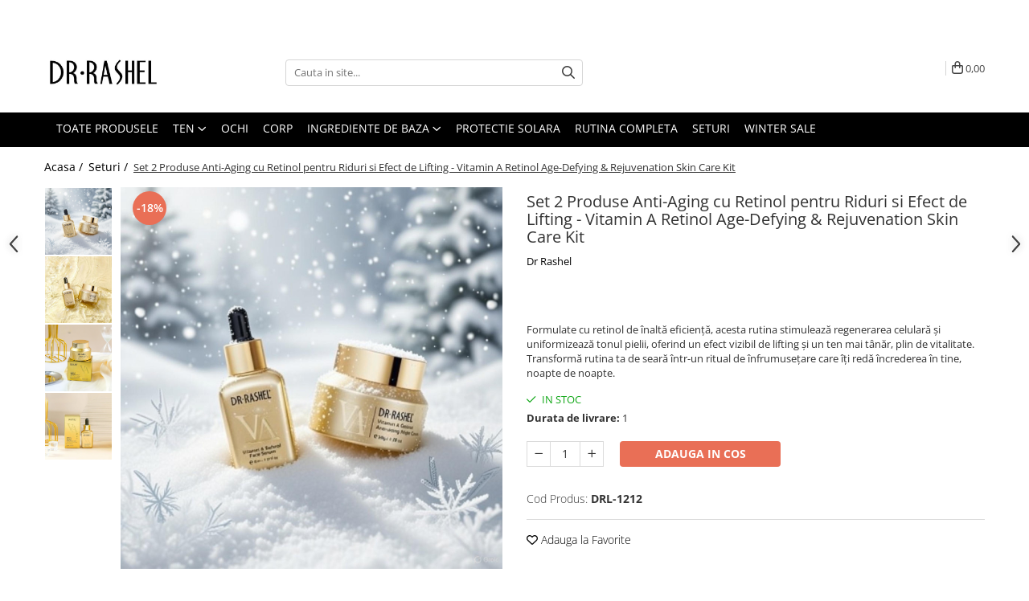

--- FILE ---
content_type: text/html; charset=UTF-8
request_url: https://www.drrashel.ro/produse-1/set-retinol-2-produse.html
body_size: 51143
content:
<!DOCTYPE html>

<html lang="ro-ro">

	<head>
		<meta charset="UTF-8">

		<script src="https://gomagcdn.ro/themes/fashion/js/lazysizes.min.js?v=10191338-4.243" async=""></script>

		<script>
			function g_js(callbk){typeof callbk === 'function' ? window.addEventListener("DOMContentLoaded", callbk, false) : false;}
		</script>

					<link rel="icon" sizes="48x48" href="https://gomagcdn.ro/domains2/drrashel.ro/files/favicon/favicon5581.png">
			<link rel="apple-touch-icon" sizes="180x180" href="https://gomagcdn.ro/domains2/drrashel.ro/files/favicon/favicon5581.png">
		
		<style>
			/*body.loading{overflow:hidden;}
			body.loading #wrapper{opacity: 0;visibility: hidden;}
			body #wrapper{opacity: 1;visibility: visible;transition:all .1s ease-out;}*/

			.main-header .main-menu{min-height:43px;}
			.-g-hide{visibility:hidden;opacity:0;}

					</style>
		
		<link rel="preconnect" href="https://gomagcdn.ro"><link rel="dns-prefetch" href="https://fonts.googleapis.com" /><link rel="dns-prefetch" href="https://fonts.gstatic.com" /><link rel="dns-prefetch" href="https://connect.facebook.net" /><link rel="dns-prefetch" href="https://www.facebook.com" /><link rel="dns-prefetch" href="https://event.2performant.com" /><link rel="dns-prefetch" href="https://www.googletagmanager.com" /><link rel="dns-prefetch" href="https://static.hotjar.com" /><link rel="dns-prefetch" href="https://analytics.tiktok.com" /><link rel="dns-prefetch" href="https://retargeting.newsmanapp.com" />

					<link rel="preload" as="image" href="https://gomagcdn.ro/domains2/drrashel.ro/files/product/large/set-2-produse-anti-aging-cu-retinol-pentru-riduri-si-efect-de-lifting-vitamin-a-retinol-age-defying-rejuvenation-skin-care-kit-891463.jpeg"   >
		
		<link rel="preload" href="https://gomagcdn.ro/themes/fashion/js/plugins.js?v=10191338-4.243" as="script">

		
					<link rel="preload" href="https://www.drrashel.ro/theme/default.js?v=41756117550" as="script">
				
		<link rel="preload" href="https://gomagcdn.ro/themes/fashion/js/dev.js?v=10191338-4.243" as="script">

		
					<link rel="stylesheet" href="https://gomagcdn.ro/themes/fashion/css/main-min.css?v=10191338-4.243-1" data-values='{"blockScripts": "1"}'>
		
					<link rel="stylesheet" href="https://www.drrashel.ro/theme/default.css?v=41756117550">
		
						<link rel="stylesheet" href="https://gomagcdn.ro/themes/fashion/css/dev-style.css?v=10191338-4.243-1">
		
		
		
		<link rel="alternate" hreflang="x-default" href="https://www.drrashel.ro/seturi/set-retinol-2-produse.html">
									<script async src="https://www.googletagmanager.com/gtag/js?id=AW-11157301272"></script>
<script>
  window.dataLayer = window.dataLayer || [];
  function gtag(){dataLayer.push(arguments);}
  gtag('js', new Date());

  gtag('config', 'AW-11157301272');
</script>					
		<meta name="expires" content="never">
		<meta name="revisit-after" content="1 days">
					<meta name="author" content="Gomag">
				<title>Set 2 Produse Anti-Aging cu Retinol pentru Riduri si Efect de Lifting - Vitamin A Retinol Age-Defying & Rejuvenation Skin Care Kit</title>


					<meta name="robots" content="index,follow" />
						
		<meta name="description" content="Set 2 Produse Anti-Aging cu Retinol pentru Riduri si Efect de Lifting - Vitamin A Retinol Age-Defying & Rejuvenation Skin Care Kit">
		<meta class="viewport" name="viewport" content="width=device-width, initial-scale=1.0, user-scalable=no">
							<meta property="og:description" content="Formulate cu retinol de înaltă eficiență, acesta rutina stimulează regenerarea celulară și uniformizează tonul pielii, oferind un efect vizibil de lifting și un ten mai tânăr, plin de vitalitate.    Transformă rutina ta de seară într-un ritual de înfrumusețare care îți redă încrederea în tine, noapte de noapte."/>
							<meta property="og:image" content="https://gomagcdn.ro/domains2/drrashel.ro/files/product/large/set-2-produse-anti-aging-cu-retinol-pentru-riduri-si-efect-de-lifting-vitamin-a-retinol-age-defying-rejuvenation-skin-care-kit-891463.jpeg"/>
															<link rel="canonical" href="https://www.drrashel.ro/seturi/set-retinol-2-produse.html" />
			<meta property="og:url" content="https://www.drrashel.ro/seturi/set-retinol-2-produse.html"/>
						
		<meta name="distribution" content="Global">
		<meta name="owner" content="www.drrashel.ro">
		<meta name="publisher" content="www.drrashel.ro">
		<meta name="rating" content="General">
		<meta name="copyright" content="Copyright www.drrashel.ro 2026. All rights reserved">
		<link rel="search" href="https://www.drrashel.ro/opensearch.ro.xml" type="application/opensearchdescription+xml" title="Cautare"/>

		
							<script src="https://gomagcdn.ro/themes/fashion/js/jquery-2.1.4.min.js"></script>
			<script defer src="https://gomagcdn.ro/themes/fashion/js/jquery.autocomplete.js?v=20181023"></script>
			<script src="https://gomagcdn.ro/themes/fashion/js/gomag.config.js?v=10191338-4.243"></script>
			<script src="https://gomagcdn.ro/themes/fashion/js/gomag.js?v=10191338-4.243"></script>
		
													<script>
$.Gomag.bind('User/Data/AffiliateMarketing/HideTrafiLeak', function(event, data){

    $('.whatsappfloat').remove();
});
</script><script>
	var items = [];

	items.push(
		{
			id		:'DRL-1212',
			name	:'Set 2 Produse Anti-Aging cu Retinol pentru Riduri si Efect de Lifting - Vitamin A Retinol Age-Defying &amp; Rejuvenation Skin Care Kit',
			brand	:'Dr Rashel',
			category:'Seturi',
			price	:145.0000,
			google_business_vertical: 'retail'
		}
	);

	gtag('event', 'view_item', {
		items: [items],
		currency: "RON",
		value: "145.0000",
		send_to: 'AW-11157301272'
	});
		gtag('event', 'page_view', {
		send_to: 'AW-11157301272',
		value: 145.0000,
		items: [{
			id: 'DRL-1212',
			google_business_vertical: 'retail'
		}]
		});
	</script><script>	
	$(document).ready(function(){
		
		$(document).on('click', $GomagConfig.cartSummaryItemRemoveButton, function() {
			var productId = $(this).attr("data-product");
			var productSku = $(this).attr("data-productsku");
			var productPrice = $(this).attr("data-productprice");
			var productQty = $(this).attr("data-qty");
			
			gtag('event', 'remove_from_cart', {
					send_to	: 'AW-11157301272',
					value	: parseFloat(productQty) * parseFloat(productPrice),
					items:[{
						id		: productSku,
						quantity: productQty,
						price	: productPrice		 
				}]
			})
			
		})
	
		$(document).on('click', $GomagConfig.checkoutItemRemoveButton, function() {
			
			var itemKey = $(this).attr('id').replace('__checkoutItemRemove','');
			var productId = $(this).data("product");
			var productSku = $(this).attr("productsku");
			var productPrice = $(this).attr("productprice");
			var productQty = $('#quantityToAdd_'+itemKey).val();
			
			gtag('event', 'remove_from_cart', {
				send_to	: 'AW-11157301272',
				value	: parseFloat(productQty) * parseFloat(productPrice),
				items	:[{
					id		: productSku,
					quantity: productQty,
					price	: productPrice
				}]
			})
			
		})
	});		
	
</script>
<!-- Global site tag (gtag.js) - Google Analytics -->
<script async src="https://www.googletagmanager.com/gtag/js?id=G-XDL57PXDEG"></script>
	<script>
 window.dataLayer = window.dataLayer || [];
  function gtag(){dataLayer.push(arguments);}
    var cookieValue = '';
  var name = 'g_c_consent' + "=";
  var decodedCookie = decodeURIComponent(document.cookie);
  var ca = decodedCookie.split(';');
  for(var i = 0; i <ca.length; i++) {
	var c = ca[i];
	while (c.charAt(0) == ' ') {
	  c = c.substring(1);
	}
	if (c.indexOf(name) == 0) {
	  cookieValue = c.substring(name.length, c.length);
	}
  }



if(cookieValue == ''){
	gtag('consent', 'default', {
	  'ad_storage': 'denied',
	  'ad_user_data': 'denied',
	  'ad_personalization': 'denied',
	  'analytics_storage': 'denied',
	  'personalization_storage': 'denied',
	  'functionality_storage': 'denied',
	  'security_storage': 'denied'
	});
	} else if(cookieValue != '-1'){


			gtag('consent', 'default', {
			'ad_storage': 'granted',
			'ad_user_data': 'granted',
			'ad_personalization': 'granted',
			'analytics_storage': 'granted',
			'personalization_storage': 'granted',
			'functionality_storage': 'granted',
			'security_storage': 'granted'
		});
	} else {
	 gtag('consent', 'default', {
		  'ad_storage': 'denied',
		  'ad_user_data': 'denied',
		  'ad_personalization': 'denied',
		  'analytics_storage': 'denied',
			'personalization_storage': 'denied',
			'functionality_storage': 'denied',
			'security_storage': 'denied'
		});

		 }
</script>
<script>

	
  gtag('js', new Date());

 
$.Gomag.bind('Cookie/Policy/Consent/Denied', function(){
	gtag('consent', 'update', {
		  'ad_storage': 'denied',
		  'ad_user_data': 'denied',
		  'ad_personalization': 'denied',
		  'analytics_storage': 'denied',
			'personalization_storage': 'denied',
			'functionality_storage': 'denied',
			'security_storage': 'denied'
		});
		})
$.Gomag.bind('Cookie/Policy/Consent/Granted', function(){
	gtag('consent', 'update', {
		  'ad_storage': 'granted',
		  'ad_user_data': 'granted',
		  'ad_personalization': 'granted',
		  'analytics_storage': 'granted',
			'personalization_storage': 'granted',
			'functionality_storage': 'granted',
			'security_storage': 'granted'
		});
		})
  gtag('config', 'G-XDL57PXDEG', {allow_enhanced_conversions: true });
</script>
<script>
	function gaBuildProductVariant(product)
	{
		let _return = '';
		if(product.version != undefined)
		{
			$.each(product.version, function(i, a){
				_return += (_return == '' ? '' : ', ')+a.value;
			})
		}
		return _return;
	}

</script>
<script>
	$.Gomag.bind('Product/Add/To/Cart/After/Listing', function gaProductAddToCartLV4(event, data) {
		if(data.product !== undefined) {
			var gaProduct = false;
			if(typeof(gaProducts) != 'undefined' && gaProducts[data.product.id] != undefined)
			{
				gaProduct = gaProducts[data.product.id];

			}

			if(gaProduct == false)
			{
				gaProduct = {};
				gaProduct.item_id = data.product.sku;
				gaProduct.currency = data.product.currency ? (String(data.product.currency).toLowerCase() == 'lei' ? 'RON' : data.product.currency) : 'RON';
				gaProduct.item_name =  data.product.name ;
				gaProduct.item_variant= gaBuildProductVariant(data.product);
				gaProduct.item_brand = data.product.brand;
				gaProduct.item_category = data.product.category;

			}

			gaProduct.price = parseFloat(data.product.price).toFixed(2);
			gaProduct.quantity = data.product.productQuantity;
			gtag("event", "add_to_cart", {
				currency: gaProduct.currency,
				value: parseFloat(gaProduct.price) * parseFloat(gaProduct.quantity),
				items: [
					gaProduct
				]
			});

		}
	})
	$.Gomag.bind('Product/Add/To/Cart/After/Details', function gaProductAddToCartDV4(event, data){

		if(data.product !== undefined){

			var gaProduct = false;
			if(
				typeof(gaProducts) != 'undefined'
				&&
				gaProducts[data.product.id] != undefined
			)
			{
				var gaProduct = gaProducts[data.product.id];
			}

			if(gaProduct == false)
			{
				gaProduct = {};
				gaProduct.item_id = data.product.sku;
				gaProduct.currency = data.product.currency ? (String(data.product.currency).toLowerCase() == 'lei' ? 'RON' : data.product.currency) : 'RON';
				gaProduct.item_name =  data.product.name ;
				gaProduct.item_variant= gaBuildProductVariant(data.product);
				gaProduct.item_brand = data.product.brand;
				gaProduct.item_category = data.product.category;

			}

			gaProduct.price = parseFloat(data.product.price).toFixed(2);
			gaProduct.quantity = data.product.productQuantity;


			gtag("event", "add_to_cart", {
			  currency: gaProduct.currency,
			  value: parseFloat(gaProduct.price) * parseFloat(gaProduct.quantity),
			  items: [
				gaProduct
			  ]
			});
        }

	})
	 $.Gomag.bind('Product/Remove/From/Cart', function gaProductRemovedFromCartV4(event, data){
		var envData = $.Gomag.getEnvData();
		var products = envData.products;

		if(data.data.product !== undefined && products[data.data.product] !== undefined){


			var dataProduct = products[data.data.product];


			gaProduct = {};
			gaProduct.item_id = dataProduct.sku;

			gaProduct.item_name =   dataProduct.name ;
			gaProduct.currency = dataProduct.currency ? (String(dataProduct.currency).toLowerCase() == 'lei' ? 'RON' : dataProduct.currency) : 'RON';
			gaProduct.item_category = dataProduct.category;
			gaProduct.item_brand = dataProduct.brand;
			gaProduct.price = parseFloat(dataProduct.price).toFixed(2);
			gaProduct.quantity = data.data.quantity;
			gaProduct.item_variant= gaBuildProductVariant(dataProduct);
			gtag("event", "remove_from_cart", {
			  currency: gaProduct.currency,
			  value: parseFloat(gaProduct.price) * parseFloat(gaProduct.quantity),
			  items: [
				gaProduct
			  ]
			});
        }

	});

	 $.Gomag.bind('Cart/Quantity/Update', function gaCartQuantityUpdateV4(event, data){
		var envData = $.Gomag.getEnvData();
		var products = envData.products;
		if(!data.data.finalQuantity || !data.data.initialQuantity)
		{
			return false;
		}
		var dataProduct = products[data.data.product];
		if(dataProduct == undefined)
		{
			return false;
		}

		gaProduct = {};
		gaProduct.item_id = dataProduct.sku;
		gaProduct.currency = dataProduct.currency ? (String(dataProduct.currency).toLowerCase() == 'lei' ? 'RON' : dataProduct.currency) : 'RON';
		gaProduct.item_name =  dataProduct.name ;

		gaProduct.item_category = dataProduct.category;
		gaProduct.item_brand = dataProduct.brand;
		gaProduct.price = parseFloat(dataProduct.price).toFixed(2);
		gaProduct.item_variant= gaBuildProductVariant(dataProduct);
		if(parseFloat(data.data.initialQuantity) < parseFloat(data.data.finalQuantity))
		{
			var quantity = parseFloat(data.data.finalQuantity) - parseFloat(data.data.initialQuantity);
			gaProduct.quantity = quantity;

			gtag("event", "add_to_cart", {
			  currency: gaProduct.currency,
			  value: parseFloat(gaProduct.price) * parseFloat(gaProduct.quantity),
			  items: [
				gaProduct
			  ]
			});
		}
		else if(parseFloat(data.data.initialQuantity) > parseFloat(data.data.finalQuantity))
		{
			var quantity = parseFloat(data.data.initialQuantity) - parseFloat(data.data.finalQuantity);
			gaProduct.quantity = quantity;
			gtag("event", "remove_from_cart", {
			  currency: gaProduct.currency,
			  value: parseFloat(gaProduct.price) * parseFloat(gaProduct.quantity),
			  items: [
				gaProduct
			  ]
			});
		}

	});

</script>
<script>
!function (w, d, t) {
  w.TiktokAnalyticsObject=t;var ttq=w[t]=w[t]||[];ttq.methods=["page","track","identify","instances","debug","on","off","once","ready","alias","group","enableCookie","disableCookie","holdConsent","revokeConsent","grantConsent"],ttq.setAndDefer=function(t,e){t[e]=function(){t.push([e].concat(Array.prototype.slice.call(arguments,0)))}};for(var i=0;i<ttq.methods.length;i++)ttq.setAndDefer(ttq,ttq.methods[i]);ttq.instance=function(t){for(
var e=ttq._i[t]||[],n=0;n<ttq.methods.length;n++)ttq.setAndDefer(e,ttq.methods[n]);return e},ttq.load=function(e,n){var r="https://analytics.tiktok.com/i18n/pixel/events.js",o=n&&n.partner;ttq._i=ttq._i||{},ttq._i[e]=[],ttq._i[e]._u=r,ttq._t=ttq._t||{},ttq._t[e]=+new Date,ttq._o=ttq._o||{},ttq._o[e]=n||{};n=document.createElement("script")
;n.type="text/javascript",n.async=!0,n.src=r+"?sdkid="+e+"&lib="+t;e=document.getElementsByTagName("script")[0];e.parentNode.insertBefore(n,e)};


  ttq.load('D4503FJC77U505N8VSK0');
  ttq.page();
}(window, document, 'ttq');
</script><script>
        (function(d, s, i) {
            var f = d.getElementsByTagName(s)[0], j = d.createElement(s);
            j.async = true;
            j.src = "https://t.themarketer.com/t/j/" + i;
            f.parentNode.insertBefore(j, f);
        })(document, "script", "GU5IXYZN");
    </script><!-- Google Tag Manager -->
    <script>(function(w,d,s,l,i){w[l]=w[l]||[];w[l].push({'gtm.start':
    new Date().getTime(),event:'gtm.js'});var f=d.getElementsByTagName(s)[0],
    j=d.createElement(s),dl=l!='dataLayer'?'&l='+l:'';j.async=true;j.src=
    'https://www.googletagmanager.com/gtm.js?id='+i+dl;f.parentNode.insertBefore(j,f);
    })(window,document,'script','dataLayer','GTM-KCPCMGG2');</script>
    <!-- End Google Tag Manager --><script>
window.dataLayer = window.dataLayer || [];
window.gtag = window.gtag || function(){dataLayer.push(arguments);}
</script><script>
function gmsc(name, value)
{
	if(value != undefined && value)
	{
		var expires = new Date();
		expires.setTime(expires.getTime() + parseInt(3600*24*1000*90));
		document.cookie = encodeURIComponent(name) + "=" + encodeURIComponent(value) + '; expires='+ expires.toUTCString() + "; path=/";
	}
}
let gmqs = window.location.search;
let gmup = new URLSearchParams(gmqs);
gmsc('g_sc', gmup.get('shop_campaign'));
gmsc('shop_utm_campaign', gmup.get('utm_campaign'));
gmsc('shop_utm_medium', gmup.get('utm_medium'));
gmsc('shop_utm_source', gmup.get('utm_source'));
</script><script>
    (function (w, d, s, o, t, r) {
        w.__aqpxConfig = {
            platform: 'gomag',
            appId: 1374,
            debugMode: false,
            dataLayer: 'dataLayerAq',
            events: ['default', 'default_consent', 'view_item', 'add_to_cart', 'remove_from_cart', 'add_to_wishlist', 'purchase', 'begin_checkout', 'view_cart', 'view_item_list']
        };
        w.__aqpxQueue = w.__aqpxQueue || [];
        w.AQPX = w.AQPX || function () { w.__aqpxQueue.push(arguments) };
        t = d.createElement(s);
        r = d.getElementsByTagName(s)[0];
        t.async = 1;
        t.src = o;
        r.parentNode.insertBefore(t, r);
    })(window, document, 'script', '//cdn.aqurate.ai/pixel/js/aqpx.min.js#latest-generation');
</script><script defer src='https://attr-2p.com/a7e3b09ff/clc/1.js'></script><!-- Facebook Pixel Code -->
				<script>
				!function(f,b,e,v,n,t,s){if(f.fbq)return;n=f.fbq=function(){n.callMethod?
				n.callMethod.apply(n,arguments):n.queue.push(arguments)};if(!f._fbq)f._fbq=n;
				n.push=n;n.loaded=!0;n.version="2.0";n.queue=[];t=b.createElement(e);t.async=!0;
				t.src=v;s=b.getElementsByTagName(e)[0];s.parentNode.insertBefore(t,s)}(window,
				document,"script","//connect.facebook.net/en_US/fbevents.js");

				fbq("init", "381889948291359");
				fbq("track", "PageView");</script>
				<!-- End Facebook Pixel Code -->
				<script>
				$.Gomag.bind('User/Ajax/Data/Loaded', function(event, data){
					if(data != undefined && data.data != undefined)
					{
						var eventData = data.data;
						if(eventData.facebookUserData != undefined)
						{
							$('body').append(eventData.facebookUserData);
						}
					}
				})
				</script>
				<meta name="facebook-domain-verification" content="8hs3ihia96lfiy8eohsx8awudotvo9" /><script>
	$.Gomag.bind('Product/Add/To/Cart/After/Listing', function(event, data){
		if(data.product !== undefined){
			gtag('event', 'add_to_cart', {
				send_to	: 'AW-11157301272',
				value	: parseFloat(data.product.productQuantity) * parseFloat(data.product.price),
				items	:[{
					id		: data.product.sku,
					name	: data.product.name,
					brand	: data.product.brand,
					category: data.product.category,
					quantity: data.product.productQuantity,
					price	: data.product.price
				 
			}]
		   })
        }
	})
	$.Gomag.bind('Product/Add/To/Cart/After/Details', function(event, data){
		
		if(data.product !== undefined){
			gtag('event', 'add_to_cart', {
				send_to: 'AW-11157301272',
				value: parseFloat(data.product.productQuantity) * parseFloat(data.product.price),
				items: [{
					id: data.product.sku,
					name		: data.product.name,
					brand		: data.product.brand,
					category	: data.product.category,
					quantity	: data.product.productQuantity,
					price		: data.product.price
				}]	
			})
		}
	})
   
</script><!--  Hotjar Tracking Code for  -->
<script>
    (function(h,o,t,j,a,r){
        h.hj=h.hj||function(){(h.hj.q=h.hj.q||[]).push(arguments)};
        h._hjSettings={hjid:5075528,hjsv:6};
        a=o.getElementsByTagName('head')[0];
        r=o.createElement('script');r.async=1;
        r.src=t+h._hjSettings.hjid+j+h._hjSettings.hjsv;
        a.appendChild(r);
    })(window,document,'https://static.hotjar.com/c/hotjar-','.js?sv=');
</script> 					
		
	</head>

	<body class="" style="">

		<script >
			function _addCss(url, attribute, value, loaded){
				var _s = document.createElement('link');
				_s.rel = 'stylesheet';
				_s.href = url;
				_s.type = 'text/css';
				if(attribute)
				{
					_s.setAttribute(attribute, value)
				}
				if(loaded){
					_s.onload = function(){
						var dom = document.getElementsByTagName('body')[0];
						//dom.classList.remove('loading');
					}
				}
				var _st = document.getElementsByTagName('link')[0];
				_st.parentNode.insertBefore(_s, _st);
			}
			//_addCss('https://fonts.googleapis.com/css2?family=Open+Sans:ital,wght@0,300;0,400;0,600;0,700;1,300;1,400&display=swap');
			_addCss('https://gomagcdn.ro/themes/_fonts/Open-Sans.css');

		</script>
		<script>
				/*setTimeout(
				  function()
				  {
				   document.getElementsByTagName('body')[0].classList.remove('loading');
				  }, 1000);*/
		</script>
							
		
		<div id="wrapper">
			<!-- BLOCK:1a4b79ab0bca5f795ef4ae5267b93081 start -->
<div id="_cartSummary" class="hide"></div>

<script >
	$(document).ready(function() {

		$(document).on('keypress', '.-g-input-loader', function(){
			$(this).addClass('-g-input-loading');
		})

		$.Gomag.bind('Product/Add/To/Cart/After', function(eventResponse, properties)
		{
									var data = JSON.parse(properties.data);
			$('.q-cart').html(data.quantity);
			if(parseFloat(data.quantity) > 0)
			{
				$('.q-cart').removeClass('hide');
			}
			else
			{
				$('.q-cart').addClass('hide');
			}
			$('.cartPrice').html(data.subtotal + ' ' + data.currency);
			$('.cartProductCount').html(data.quantity);


		})
		$('#_cartSummary').on('updateCart', function(event, cart) {
			var t = $(this);

			$.get('https://www.drrashel.ro/cart-update', {
				cart: cart
			}, function(data) {

				$('.q-cart').html(data.quantity);
				if(parseFloat(data.quantity) > 0)
				{
					$('.q-cart').removeClass('hide');
				}
				else
				{
					$('.q-cart').addClass('hide');
				}
				$('.cartPrice').html(data.subtotal + ' ' + data.currency);
				$('.cartProductCount').html(data.quantity);
			}, 'json');
			window.ga = window.ga || function() {
				(ga.q = ga.q || []).push(arguments)
			};
			ga('send', 'event', 'Buton', 'Click', 'Adauga_Cos');
		});

		if(window.gtag_report_conversion) {
			$(document).on("click", 'li.phone-m', function() {
				var phoneNo = $('li.phone-m').children( "a").attr('href');
				gtag_report_conversion(phoneNo);
			});

		}

	});
</script>



<header class="main-header container-bg clearfix" data-block="headerBlock">
	<div class="discount-tape container-h full -g-hide" id="_gomagHellobar">
<style>
.discount-tape{position: relative;width:100%;padding:0;text-align:center;font-size:14px;overflow: hidden;z-index:99;}
.discount-tape a{color: #000000;}
.Gomag-HelloBar{padding:10px;}
@media screen and (max-width: 767px){.discount-tape{font-size:13px;}}
</style>
<div class="Gomag-HelloBar" style="background: #fa7933;color: #000000;">
	<a href="https://www.drrashel.ro/promotii-76?o=discount" rel="nofollow" style="color: #000000;">
		<b> Transport GRATUIT la comenzi peste 200 RON </b>
			</a>
	</div>
<div class="clear"></div>
</div>

		
	<div class="top-head-bg container-h full">

		<div class="top-head container-h">
			<div class="row">
				<div class="col-md-3 col-sm-3 col-xs-5 logo-h">
					
	<a href="https://www.drrashel.ro" id="logo" data-pageId="2">
		<img src="https://gomagcdn.ro/domains2/drrashel.ro/files/company/logo-site-oficial-99885157641562-1972423041.webp" fetchpriority="high" class="img-responsive" alt="https://www.drrashel.ro/" title="https://www.drrashel.ro/" width="200" height="50" style="width:auto;">
	</a>
				</div>
				<div class="col-md-4 col-sm-4 col-xs-7 main search-form-box">
					
<form name="search-form" class="search-form" action="https://www.drrashel.ro/produse" id="_searchFormMainHeader">

	<input id="_autocompleteSearchMainHeader" name="c" class="input-placeholder -g-input-loader" type="text" placeholder="Cauta in site..." aria-label="Search"  value="">
	<button id="_doSearch" class="search-button" aria-hidden="true">
		<i class="fa fa-search" aria-hidden="true"></i>
	</button>

				<script >
			$(document).ready(function() {

				$('#_autocompleteSearchMainHeader').autocomplete({
					serviceUrl: 'https://www.drrashel.ro/autocomplete',
					minChars: 2,
					deferRequestBy: 700,
					appendTo: '#_searchFormMainHeader',
					width: parseInt($('#_doSearch').offset().left) - parseInt($('#_autocompleteSearchMainHeader').offset().left),
					formatResult: function(suggestion, currentValue) {
						return suggestion.value;
					},
					onSelect: function(suggestion) {
						$(this).val(suggestion.data);
					},
					onSearchComplete: function(suggestion) {
						$(this).removeClass('-g-input-loading');
					}
				});
				$(document).on('click', '#_doSearch', function(e){
					e.preventDefault();
					if($('#_autocompleteSearchMainHeader').val() != '')
					{
						$('#_searchFormMainHeader').submit();
					}
				})
			});
		</script>
	

</form>
				</div>
				<div class="col-md-5 col-sm-5 acount-section">
					
<ul>
	<li class="search-m hide">
		<a href="#" class="-g-no-url" aria-label="Cauta in site..." data-pageId="">
			<i class="fa fa-search search-open" aria-hidden="true"></i>
			<i style="display:none" class="fa fa-times search-close" aria-hidden="true"></i>
		</a>
	</li>
	<li class="-g-user-icon -g-user-icon-empty">
			
	</li>
	
				<li class="contact-header">
			<a href="tel:0750438343" aria-label="Contacteaza-ne" data-pageId="3">
				<i class="fa fa-phone" aria-hidden="true"></i>
								<span>0750438343</span>
			</a>
		</li>
			<li class="wishlist-header hide">
		<a href="https://www.drrashel.ro/wishlist" aria-label="Wishlist" data-pageId="28">
			<span class="-g-wishlist-product-count -g-hide"></span>
			<i class="fa fa-heart-o" aria-hidden="true"></i>
			<span class="">Favorite</span>
		</a>
	</li>
	<li class="cart-header-btn cart">
		<a class="cart-drop _showCartHeader" href="https://www.drrashel.ro/cos-de-cumparaturi" aria-label="Cos de cumparaturi">
			<span class="q-cart hide">0</span>
			<i class="fa fa-shopping-bag" aria-hidden="true"></i>
			<span class="count cartPrice">0,00
				
			</span>
		</a>
					<div class="cart-dd  _cartShow cart-closed"></div>
			</li>

	</ul>

	<script>
		$(document).ready(function() {
			//Cart
							$('.cart').mouseenter(function() {
					$.Gomag.showCartSummary('div._cartShow');
				}).mouseleave(function() {
					$.Gomag.hideCartSummary('div._cartShow');
					$('div._cartShow').removeClass('cart-open');
				});
						$(document).on('click', '.dropdown-toggle', function() {
				window.location = $(this).attr('href');
			})
		})
	</script>

				</div>
			</div>
		</div>
	</div>


<div id="navigation">
	<nav id="main-menu" class="main-menu container-h full clearfix">
		<a href="#" class="menu-trg -g-no-url" title="Produse">
			<span>&nbsp;</span>
		</a>
		
<div class="container-h nav-menu-hh clearfix">

	<!-- BASE MENU -->
	<ul class="
			nav-menu base-menu container-h
			
			
		">

		

			
		<li class="menu-drop __GomagMM ">
								<a
						href="https://www.drrashel.ro/toate-produsele"
						class="    "
						rel="  "
						
						title="Toate produsele"
						data-Gomag=''
						data-block-name="mainMenuD0"  data-block="mainMenuD" data-pageId= "97">
												<span class="list">Toate produsele</span>
					</a>
				
		</li>
		
		<li class="menu-drop __GomagMM ">
							<a
					href="#"
					class="  -g-no-url "
					rel="  "
					
					title="Ten"
					data-Gomag=''
					data-block-name="mainMenuD0"
					data-pageId= "80"
					data-block="mainMenuD">
											<span class="list">Ten</span>
						<i class="fa fa-angle-down"></i>
				</a>

									<div class="menu-dd">
										<ul class="drop-list clearfix w100">
																																						<li class="fl">
										<div class="col">
											<p class="title">
												<a
												href="https://www.drrashel.ro/curatare"
												class="title    "
												rel="  "
												
												title="Curatare"
												data-Gomag=''
												data-block-name="mainMenuD1"
												data-block="mainMenuD"
												data-pageId= "80"
												>
																										Curatare
												</a>
											</p>
																						
										</div>
									</li>
																																<li class="fl">
										<div class="col">
											<p class="title">
												<a
												href="https://www.drrashel.ro/lotiuni-tonice"
												class="title    "
												rel="  "
												
												title="Lotiuni tonice"
												data-Gomag=''
												data-block-name="mainMenuD1"
												data-block="mainMenuD"
												data-pageId= "80"
												>
																										Lotiuni tonice
												</a>
											</p>
																						
										</div>
									</li>
																																<li class="fl">
										<div class="col">
											<p class="title">
												<a
												href="https://www.drrashel.ro/creme-de-zi"
												class="title    "
												rel="  "
												
												title="Creme de zi"
												data-Gomag=''
												data-block-name="mainMenuD1"
												data-block="mainMenuD"
												data-pageId= "80"
												>
																										Creme de zi
												</a>
											</p>
																						
										</div>
									</li>
																																<li class="fl">
										<div class="col">
											<p class="title">
												<a
												href="https://www.drrashel.ro/creme-de-noapte"
												class="title    "
												rel="  "
												
												title="Creme de noapte"
												data-Gomag=''
												data-block-name="mainMenuD1"
												data-block="mainMenuD"
												data-pageId= "80"
												>
																										Creme de noapte
												</a>
											</p>
																						
										</div>
									</li>
																																<li class="fl">
										<div class="col">
											<p class="title">
												<a
												href="https://www.drrashel.ro/serumuri"
												class="title    "
												rel="  "
												
												title="Serumuri"
												data-Gomag=''
												data-block-name="mainMenuD1"
												data-block="mainMenuD"
												data-pageId= "80"
												>
																										Serumuri
												</a>
											</p>
																						
										</div>
									</li>
																																<li class="fl">
										<div class="col">
											<p class="title">
												<a
												href="https://www.drrashel.ro/masti-de-fata"
												class="title    "
												rel="  "
												
												title="Masti de fata"
												data-Gomag=''
												data-block-name="mainMenuD1"
												data-block="mainMenuD"
												data-pageId= "80"
												>
																										Masti de fata
												</a>
											</p>
																						
										</div>
									</li>
																													</ul>
																	</div>
									
		</li>
		
		<li class="menu-drop __GomagMM ">
								<a
						href="https://www.drrashel.ro/produse-zona-ochilor"
						class="    "
						rel="  "
						
						title="Ochi"
						data-Gomag=''
						data-block-name="mainMenuD0"  data-block="mainMenuD" data-pageId= "90">
												<span class="list">Ochi</span>
					</a>
				
		</li>
		
		<li class="menu-drop __GomagMM ">
								<a
						href="https://www.drrashel.ro/îngrijirea-corpului"
						class="    "
						rel="  "
						
						title="Corp"
						data-Gomag=''
						data-block-name="mainMenuD0"  data-block="mainMenuD" data-pageId= "100">
												<span class="list">Corp</span>
					</a>
				
		</li>
		
		<li class="menu-drop __GomagMM ">
							<a
					href="#"
					class="  -g-no-url "
					rel="  "
					
					title="Ingrediente de baza"
					data-Gomag=''
					data-block-name="mainMenuD0"
					data-pageId= "80"
					data-block="mainMenuD">
											<span class="list">Ingrediente de baza</span>
						<i class="fa fa-angle-down"></i>
				</a>

									<div class="menu-dd">
										<ul class="drop-list clearfix w100">
																																						<li class="fl">
										<div class="col">
											<p class="title">
												<a
												href="https://www.drrashel.ro/aur-24k-gold"
												class="title    "
												rel="  "
												
												title="Aur 24K Gold"
												data-Gomag=''
												data-block-name="mainMenuD1"
												data-block="mainMenuD"
												data-pageId= "80"
												>
																										Aur 24K Gold
												</a>
											</p>
																						
										</div>
									</li>
																																<li class="fl">
										<div class="col">
											<p class="title">
												<a
												href="https://www.drrashel.ro/colagen"
												class="title    "
												rel="  "
												
												title="Colagen"
												data-Gomag=''
												data-block-name="mainMenuD1"
												data-block="mainMenuD"
												data-pageId= "80"
												>
																										Colagen
												</a>
											</p>
																						
										</div>
									</li>
																																<li class="fl">
										<div class="col">
											<p class="title">
												<a
												href="https://www.drrashel.ro/vitamina-c"
												class="title    "
												rel="  "
												
												title="Vitamina c"
												data-Gomag=''
												data-block-name="mainMenuD1"
												data-block="mainMenuD"
												data-pageId= "80"
												>
																										Vitamina c
												</a>
											</p>
																						
										</div>
									</li>
																																<li class="fl">
										<div class="col">
											<p class="title">
												<a
												href="https://www.drrashel.ro/retinol"
												class="title    "
												rel="  "
												
												title="Retinol"
												data-Gomag=''
												data-block-name="mainMenuD1"
												data-block="mainMenuD"
												data-pageId= "80"
												>
																										Retinol
												</a>
											</p>
																						
										</div>
									</li>
																																<li class="fl">
										<div class="col">
											<p class="title">
												<a
												href="https://www.drrashel.ro/aha-bha"
												class="title    "
												rel="  "
												
												title="AHA BHA"
												data-Gomag=''
												data-block-name="mainMenuD1"
												data-block="mainMenuD"
												data-pageId= "80"
												>
																										AHA BHA
												</a>
											</p>
																						
										</div>
									</li>
																																<li class="fl">
										<div class="col">
											<p class="title">
												<a
												href="https://www.drrashel.ro/ceai-verde"
												class="title    "
												rel="  "
												
												title="Ceai Verde"
												data-Gomag=''
												data-block-name="mainMenuD1"
												data-block="mainMenuD"
												data-pageId= "80"
												>
																										Ceai Verde
												</a>
											</p>
																						
										</div>
									</li>
																																<li class="fl">
										<div class="col">
											<p class="title">
												<a
												href="https://www.drrashel.ro/acid-hialuronic"
												class="title    "
												rel="  "
												
												title="Acid Hialuronic"
												data-Gomag=''
												data-block-name="mainMenuD1"
												data-block="mainMenuD"
												data-pageId= "80"
												>
																										Acid Hialuronic
												</a>
											</p>
																						
										</div>
									</li>
																																<li class="fl">
										<div class="col">
											<p class="title">
												<a
												href="https://www.drrashel.ro/aloe-vera"
												class="title    "
												rel="  "
												
												title="Aloe Vera"
												data-Gomag=''
												data-block-name="mainMenuD1"
												data-block="mainMenuD"
												data-pageId= "80"
												>
																										Aloe Vera
												</a>
											</p>
																						
										</div>
									</li>
																													</ul>
																	</div>
									
		</li>
		
		<li class="menu-drop __GomagMM ">
								<a
						href="https://www.drrashel.ro/protectie-solara"
						class="    "
						rel="  "
						
						title="Protectie Solara"
						data-Gomag=''
						data-block-name="mainMenuD0"  data-block="mainMenuD" data-pageId= "94">
												<span class="list">Protectie Solara</span>
					</a>
				
		</li>
		
		<li class="menu-drop __GomagMM ">
								<a
						href="https://www.drrashel.ro/rutina-completa-95"
						class="    "
						rel="  "
						
						title="Rutina completa"
						data-Gomag=''
						data-block-name="mainMenuD0"  data-block="mainMenuD" data-pageId= "95">
												<span class="list">Rutina completa</span>
					</a>
				
		</li>
		
		<li class="menu-drop __GomagMM ">
								<a
						href="https://www.drrashel.ro/seturi"
						class="    "
						rel="  "
						
						title="Seturi"
						data-Gomag=''
						data-block-name="mainMenuD0"  data-block="mainMenuD" data-pageId= "96">
												<span class="list">Seturi</span>
					</a>
				
		</li>
		
		<li class="menu-drop __GomagMM ">
								<a
						href="https://www.drrashel.ro/promotii-76"
						class="    "
						rel="  "
						
						title="Winter Sale"
						data-Gomag=''
						data-block-name="mainMenuD0"  data-block="mainMenuD" data-pageId= "76">
												<span class="list">Winter Sale</span>
					</a>
				
		</li>
						
		


		
	</ul> <!-- end of BASE MENU -->

</div>		<ul class="mobile-icon fr">

							<li class="phone-m">
					<a href="tel:0750438343" title="Contacteaza-ne">
												<i class="fa fa-phone" aria-hidden="true"></i>
					</a>
				</li>
									<li class="user-m -g-user-icon -g-user-icon-empty">
			</li>
			<li class="wishlist-header-m hide">
				<a href="https://www.drrashel.ro/wishlist">
					<span class="-g-wishlist-product-count"></span>
					<i class="fa fa-heart-o" aria-hidden="true"></i>

				</a>
			</li>
			<li class="cart-m">
				<a href="https://www.drrashel.ro/cos-de-cumparaturi">
					<span class="q-cart hide">0</span>
					<i class="fa fa-shopping-bag" aria-hidden="true"></i>
				</a>
			</li>
			<li class="search-m">
				<a href="#" class="-g-no-url" aria-label="Cauta in site...">
					<i class="fa fa-search search-open" aria-hidden="true"></i>
					<i style="display:none" class="fa fa-times search-close" aria-hidden="true"></i>
				</a>
			</li>
					</ul>
	</nav>
	<!-- end main-nav -->

	<div style="display:none" class="search-form-box search-toggle">
		<form name="search-form" class="search-form" action="https://www.drrashel.ro/produse" id="_searchFormMobileToggle">
			<input id="_autocompleteSearchMobileToggle" name="c" class="input-placeholder -g-input-loader" type="text" autofocus="autofocus" value="" placeholder="Cauta in site..." aria-label="Search">
			<button id="_doSearchMobile" class="search-button" aria-hidden="true">
				<i class="fa fa-search" aria-hidden="true"></i>
			</button>

										<script >
					$(document).ready(function() {
						$('#_autocompleteSearchMobileToggle').autocomplete({
							serviceUrl: 'https://www.drrashel.ro/autocomplete',
							minChars: 2,
							deferRequestBy: 700,
							appendTo: '#_searchFormMobileToggle',
							width: parseInt($('#_doSearchMobile').offset().left) - parseInt($('#_autocompleteSearchMobileToggle').offset().left),
							formatResult: function(suggestion, currentValue) {
								return suggestion.value;
							},
							onSelect: function(suggestion) {
								$(this).val(suggestion.data);
							},
							onSearchComplete: function(suggestion) {
								$(this).removeClass('-g-input-loading');
							}
						});

						$(document).on('click', '#_doSearchMobile', function(e){
							e.preventDefault();
							if($('#_autocompleteSearchMobileToggle').val() != '')
							{
								$('#_searchFormMobileToggle').submit();
							}
						})
					});
				</script>
			
		</form>
	</div>
</div>

</header>
<!-- end main-header --><!-- BLOCK:1a4b79ab0bca5f795ef4ae5267b93081 end -->
			
<script >
	$.Gomag.bind('Product/Add/To/Cart/Validate', function(response, isValid)
	{
		$($GomagConfig.versionAttributesName).removeClass('versionAttributeError');

		if($($GomagConfig.versionAttributesSelectSelector).length && !$($GomagConfig.versionAttributesSelectSelector).val())
		{

			if ($($GomagConfig.versionAttributesHolder).position().top < jQuery(window).scrollTop()){
				//scroll up
				 $([document.documentElement, document.body]).animate({
					scrollTop: $($GomagConfig.versionAttributesHolder).offset().top - 55
				}, 1000, function() {
					$($GomagConfig.versionAttributesName).addClass('versionAttributeError');
				});
			}
			else if ($($GomagConfig.versionAttributesHolder).position().top + $($GomagConfig.versionAttributesHolder).height() >
				$(window).scrollTop() + (
					window.innerHeight || document.documentElement.clientHeight
				)) {
				//scroll down
				$('html,body').animate({
					scrollTop: $($GomagConfig.versionAttributesHolder).position().top - (window.innerHeight || document.documentElement.clientHeight) + $($GomagConfig.versionAttributesHolder).height() -55 }, 1000, function() {
					$($GomagConfig.versionAttributesName).addClass('versionAttributeError');
				}
				);
			}
			else{
				$($GomagConfig.versionAttributesName).addClass('versionAttributeError');
			}

			isValid.noError = false;
		}
		if($($GomagConfig.versionAttributesSelector).length && !$('.'+$GomagConfig.versionAttributesActiveSelectorClass).length)
		{

			if ($($GomagConfig.versionAttributesHolder).position().top < jQuery(window).scrollTop()){
				//scroll up
				 $([document.documentElement, document.body]).animate({
					scrollTop: $($GomagConfig.versionAttributesHolder).offset().top - 55
				}, 1000, function() {
					$($GomagConfig.versionAttributesName).addClass('versionAttributeError');
				});
			}
			else if ($($GomagConfig.versionAttributesHolder).position().top + $($GomagConfig.versionAttributesHolder).height() >
				$(window).scrollTop() + (
					window.innerHeight || document.documentElement.clientHeight
				)) {
				//scroll down
				$('html,body').animate({
					scrollTop: $($GomagConfig.versionAttributesHolder).position().top - (window.innerHeight || document.documentElement.clientHeight) + $($GomagConfig.versionAttributesHolder).height() -55 }, 1000, function() {
					$($GomagConfig.versionAttributesName).addClass('versionAttributeError');
				}
				);
			}
			else{
				$($GomagConfig.versionAttributesName).addClass('versionAttributeError');
			}

			isValid.noError = false;
		}
	});
	$.Gomag.bind('Page/Load', function removeSelectedVersionAttributes(response, settings) {
		/* remove selection for versions */
		if((settings.doNotSelectVersion != undefined && settings.doNotSelectVersion === true) && $($GomagConfig.versionAttributesSelector).length && !settings.reloadPageOnVersionClick) {
			$($GomagConfig.versionAttributesSelector).removeClass($GomagConfig.versionAttributesActiveSelectorClass);
		}

		if((settings.doNotSelectVersion != undefined && settings.doNotSelectVersion === true) && $($GomagConfig.versionAttributesSelectSelector).length) {
			var selected = settings.reloadPageOnVersionClick != undefined && settings.reloadPageOnVersionClick ? '' : 'selected="selected"';

			$($GomagConfig.versionAttributesSelectSelector).prepend('<option value="" ' + selected + '>Selectati</option>');
		}
	});
	$(document).ready(function() {
		function is_touch_device2() {
			return (('ontouchstart' in window) || (navigator.MaxTouchPoints > 0) || (navigator.msMaxTouchPoints > 0));
		};

		
		$.Gomag.bind('Product/Details/After/Ajax/Load', function(e, payload)
		{
			let reinit = payload.reinit;
			let response = payload.response;

			if(reinit){
				$('.thumb-h:not(.horizontal):not(.vertical)').insertBefore('.vertical-slide-img');

				var hasThumb = $('.thumb-sld').length > 0;

				$('.prod-lg-sld:not(.disabled)').slick({
					slidesToShow: 1,
					slidesToScroll: 1,
					//arrows: false,
					fade: true,
					//cssEase: 'linear',
					dots: true,
					infinite: false,
					draggable: false,
					dots: true,
					//adaptiveHeight: true,
					asNavFor: hasThumb ? '.thumb-sld' : null
				/*}).on('afterChange', function(event, slick, currentSlide, nextSlide){
					if($( window ).width() > 800 ){

						$('.zoomContainer').remove();
						$('#img_0').removeData('elevateZoom');
						var source = $('#img_'+currentSlide).attr('data-src');
						var fullImage = $('#img_'+currentSlide).attr('data-full-image');
						$('.swaped-image').attr({
							//src:source,
							"data-zoom-image":fullImage
						});
						$('.zoomWindowContainer div').stop().css("background-image","url("+ fullImage +")");
						$("#img_"+currentSlide).elevateZoom({responsive: true});
					}*/
				});

				if($( window ).width() < 767 ){
					$('.prod-lg-sld.disabled').slick({
						slidesToShow: 1,
						slidesToScroll: 1,
						fade: true,
						dots: true,
						infinite: false,
						draggable: false,
						dots: true,
					});
				}

				$('.prod-lg-sld.slick-slider').slick('resize');

				//PRODUCT THUMB SLD
				if ($('.thumb-h.horizontal').length){
					$('.thumb-sld').slick({
						vertical: false,
						slidesToShow: 6,
						slidesToScroll: 1,
						asNavFor: '.prod-lg-sld',
						dots: false,
						infinite: false,
						//centerMode: true,
						focusOnSelect: true
					});
				} else if ($('.thumb-h').length) {
					$('.thumb-sld').slick({
						vertical: true,
						slidesToShow: 4,
						slidesToScroll: 1,
						asNavFor: '.prod-lg-sld',
						dots: false,
						infinite: false,
						draggable: false,
						swipe: false,
						//adaptiveHeight: true,
						//centerMode: true,
						focusOnSelect: true
					});
				}

				if($.Gomag.isMobile()){
					$($GomagConfig.bannerDesktop).remove()
					$($GomagConfig.bannerMobile).removeClass('hideSlide');
				} else {
					$($GomagConfig.bannerMobile).remove()
					$($GomagConfig.bannerDesktop).removeClass('hideSlide');
				}
			}

			$.Gomag.trigger('Product/Details/After/Ajax/Load/Complete', {'response':response});
		});

		$.Gomag.bind('Product/Details/After/Ajax/Response', function(e, payload)
		{
			let response = payload.response;
			let data = payload.data;
			let reinitSlider = false;

			if (response.title) {
				let $content = $('<div>').html(response.title);
				let title = $($GomagConfig.detailsProductTopHolder).find($GomagConfig.detailsProductTitleHolder).find('.title > span');
				let newTitle = $content.find('.title > span');
				if(title.text().trim().replace(/\s+/g, ' ') != newTitle.text().trim().replace(/\s+/g, ' ')){
					$.Gomag.fadeReplace(title,newTitle);
				}

				let brand = $($GomagConfig.detailsProductTopHolder).find($GomagConfig.detailsProductTitleHolder).find('.brand-detail');
				let newBrand = $content.find('.brand-detail');
				if(brand.text().trim().replace(/\s+/g, ' ') != newBrand.text().trim().replace(/\s+/g, ' ')){
					$.Gomag.fadeReplace(brand,newBrand);
				}

				let review = $($GomagConfig.detailsProductTopHolder).find($GomagConfig.detailsProductTitleHolder).find('.__reviewTitle');
				let newReview = $content.find('.__reviewTitle');
				if(review.text().trim().replace(/\s+/g, ' ') != newReview.text().trim().replace(/\s+/g, ' ')){
					$.Gomag.fadeReplace(review,newReview);
				}
			}

			if (response.images) {
				let $content = $('<div>').html(response.images);
				var imagesHolder = $($GomagConfig.detailsProductTopHolder).find($GomagConfig.detailsProductImagesHolder);
				var images = [];
				imagesHolder.find('img').each(function() {
					var dataSrc = $(this).attr('data-src');
					if (dataSrc) {
						images.push(dataSrc);
					}
				});

				var newImages = [];
				$content.find('img').each(function() {
					var dataSrc = $(this).attr('data-src');
					if (dataSrc) {
						newImages.push(dataSrc);
					}
				});

				if(!$content.find('.thumb-h.horizontal').length && imagesHolder.find('.thumb-h.horizontal').length){
					$content.find('.thumb-h').addClass('horizontal');
				}
				
				const newTop  = $content.find('.product-icon-box:not(.bottom)').first();
				const oldTop  = imagesHolder.find('.product-icon-box:not(.bottom)').first();

				if (newTop.length && oldTop.length && (newTop.prop('outerHTML') !== oldTop.prop('outerHTML'))) {
					oldTop.replaceWith(newTop.clone());
				}
				
				const newBottom = $content.find('.product-icon-box.bottom').first();
				const oldBottom = imagesHolder.find('.product-icon-box.bottom').first();

				if (newBottom.length && oldBottom.length && (newBottom.prop('outerHTML') !== oldBottom.prop('outerHTML'))) {
					oldBottom.replaceWith(newBottom.clone());
				}

				if (images.length !== newImages.length || images.some((val, i) => val !== newImages[i])) {
					$.Gomag.fadeReplace($($GomagConfig.detailsProductTopHolder).find($GomagConfig.detailsProductImagesHolder), $content.html());
					reinitSlider = true;
				}
			}

			if (response.details) {
				let $content = $('<div>').html(response.details);
				$content.find('.stock-limit').hide();
				function replaceDetails(content){
					$($GomagConfig.detailsProductTopHolder).find($GomagConfig.detailsProductDetailsHolder).html(content);
				}

				if($content.find('.__shippingPriceTemplate').length && $($GomagConfig.detailsProductTopHolder).find('.__shippingPriceTemplate').length){
					$content.find('.__shippingPriceTemplate').replaceWith($($GomagConfig.detailsProductTopHolder).find('.__shippingPriceTemplate'));
					$($GomagConfig.detailsProductTopHolder).find('.__shippingPriceTemplate').slideDown(100);
				} else if (!$content.find('.__shippingPriceTemplate').length && $($GomagConfig.detailsProductTopHolder).find('.__shippingPriceTemplate').length){
					$($GomagConfig.detailsProductTopHolder).find('.__shippingPriceTemplate').slideUp(100);
				}

				if($content.find('.btn-flstockAlertBTN').length && !$($GomagConfig.detailsProductTopHolder).find('.btn-flstockAlertBTN').length || !$content.find('.btn-flstockAlertBTN').length && $($GomagConfig.detailsProductTopHolder).find('.btn-flstockAlertBTN').length){
					$.Gomag.fadeReplace($($GomagConfig.detailsProductTopHolder).find('.add-section'), $content.find('.add-section').clone().html());
					setTimeout(function(){
						replaceDetails($content.html());
					}, 500)
				} else if ($content.find('.-g-empty-add-section').length && $($GomagConfig.detailsProductTopHolder).find('.add-section').length) {
					$($GomagConfig.detailsProductTopHolder).find('.add-section').slideUp(100, function() {
						replaceDetails($content.html());
					});
				} else if($($GomagConfig.detailsProductTopHolder).find('.-g-empty-add-section').length && $content.find('.add-section').length){
					$($GomagConfig.detailsProductTopHolder).find('.-g-empty-add-section').replaceWith($content.find('.add-section').clone().hide());
					$($GomagConfig.detailsProductTopHolder).find('.add-section').slideDown(100, function() {
						replaceDetails($content.html());
					});
				} else {
					replaceDetails($content.html());
				}

			}

			$.Gomag.trigger('Product/Details/After/Ajax/Load', {'properties':data, 'response':response, 'reinit':reinitSlider});
		});

	});
</script>


<div class="container-h container-bg product-page-holder ">

	
<div class="breadcrumbs-default breadcrumbs-default-product clearfix -g-breadcrumbs-container">
  <ol>
    <li>
      <a href="https://www.drrashel.ro/">Acasa&nbsp;/&nbsp;</a>
    </li>
        		<li>
		  <a href="https://www.drrashel.ro/seturi">Seturi&nbsp;/&nbsp;</a>
		</li>
		        <li class="active">Set 2 Produse Anti-Aging cu Retinol pentru Riduri si Efect de Lifting - Vitamin A Retinol Age-Defying & Rejuvenation Skin Care Kit</li>
  </ol>
</div>
<!-- breadcrumbs-default -->

	

	<div id="-g-product-page-before"></div>

	<div id="product-page">

		
<div class="container-h product-top -g-product-85" data-product-id="85">

	<div class="row -g-product-row-box">
		<div class="detail-title col-sm-6 pull-right -g-product-title">
			
<div class="go-back-icon">
	<a href="https://www.drrashel.ro/seturi">
		<i class="fa fa-arrow-left" aria-hidden="true"></i>
	</a>
</div>

<h1 class="title">
		<span>

		Set 2 Produse Anti-Aging cu Retinol pentru Riduri si Efect de Lifting - Vitamin A Retinol Age-Defying & Rejuvenation Skin Care Kit
		
	</span>
</h1>

			<a class="brand-detail" href="https://www.drrashel.ro/produse/dr-rashel" title="Dr Rashel" data-block="productDetailsBrandName">
			Dr Rashel
		</a>
	
<div class="__reviewTitle">
	
					
</div>		</div>
		<div class="detail-slider-holder col-sm-6 -g-product-images">
			

<div class="vertical-slider-box">
    <div class="vertical-slider-pager-h">

					
<div class="thumb-h vertical">
    <ul class="thumb-sld">
        
        
                    <li class="thumb-item">
            <a href="#" class="-g-no-url">
                <img 
                    class="image-swap-trigger __retargetingImageThumbSelector" 
                    src="https://gomagcdn.ro/domains2/drrashel.ro/files/product/medium/set-2-produse-anti-aging-cu-retinol-pentru-riduri-si-efect-de-lifting-vitamin-a-retinol-age-defying-rejuvenation-skin-care-kit-891463.jpeg"
                    data-src="https://gomagcdn.ro/domains2/drrashel.ro/files/product/medium/set-2-produse-anti-aging-cu-retinol-pentru-riduri-si-efect-de-lifting-vitamin-a-retinol-age-defying-rejuvenation-skin-care-kit-891463.jpeg"
                    
                    loading="lazy"
                    alt="Set 2 Produse Anti-Aging cu Retinol pentru Riduri si Efect de Lifting - Vitamin A Retinol Age-Defying &amp; Rejuvenation Skin Care Kit [0]" 
                    title="Set 2 Produse Anti-Aging cu Retinol pentru Riduri si Efect de Lifting - Vitamin A Retinol Age-Defying &amp; Rejuvenation Skin Care Kit [0]" 
                    width="83"
                >
            </a>
            </li>
                    <li class="thumb-item">
            <a href="#" class="-g-no-url">
                <img 
                    class="image-swap-trigger __retargetingImageThumbSelector" 
                    src="https://gomagcdn.ro/domains2/drrashel.ro/files/product/medium/set-2-produse-anti-aging-cu-retinol-pentru-riduri-si-efect-de-lifting-vitamin-a-retinol-age-defying-rejuvenation-skin-care-kit-177196.png"
                    data-src="https://gomagcdn.ro/domains2/drrashel.ro/files/product/medium/set-2-produse-anti-aging-cu-retinol-pentru-riduri-si-efect-de-lifting-vitamin-a-retinol-age-defying-rejuvenation-skin-care-kit-177196.png"
                    
                    loading="lazy"
                    alt="Set 2 Produse Anti-Aging cu Retinol pentru Riduri si Efect de Lifting - Vitamin A Retinol Age-Defying &amp; Rejuvenation Skin Care Kit [1]" 
                    title="Set 2 Produse Anti-Aging cu Retinol pentru Riduri si Efect de Lifting - Vitamin A Retinol Age-Defying &amp; Rejuvenation Skin Care Kit [1]" 
                    width="83"
                >
            </a>
            </li>
                    <li class="thumb-item">
            <a href="#" class="-g-no-url">
                <img 
                    class="image-swap-trigger __retargetingImageThumbSelector" 
                    src="https://gomagcdn.ro/domains2/drrashel.ro/files/product/medium/set-2-produse-anti-aging-cu-retinol-pentru-riduri-si-efect-de-lifting-vitamin-a-retinol-age-defying-rejuvenation-skin-care-kit-986240.png"
                    data-src="https://gomagcdn.ro/domains2/drrashel.ro/files/product/medium/set-2-produse-anti-aging-cu-retinol-pentru-riduri-si-efect-de-lifting-vitamin-a-retinol-age-defying-rejuvenation-skin-care-kit-986240.png"
                    
                    loading="lazy"
                    alt="Set 2 Produse Anti-Aging cu Retinol pentru Riduri si Efect de Lifting - Vitamin A Retinol Age-Defying &amp; Rejuvenation Skin Care Kit [2]" 
                    title="Set 2 Produse Anti-Aging cu Retinol pentru Riduri si Efect de Lifting - Vitamin A Retinol Age-Defying &amp; Rejuvenation Skin Care Kit [2]" 
                    width="83"
                >
            </a>
            </li>
                    <li class="thumb-item">
            <a href="#" class="-g-no-url">
                <img 
                    class="image-swap-trigger __retargetingImageThumbSelector" 
                    src="https://gomagcdn.ro/domains2/drrashel.ro/files/product/medium/set-2-produse-anti-aging-cu-retinol-pentru-riduri-si-efect-de-lifting-vitamin-a-retinol-age-defying-rejuvenation-skin-care-kit-556125.png"
                    data-src="https://gomagcdn.ro/domains2/drrashel.ro/files/product/medium/set-2-produse-anti-aging-cu-retinol-pentru-riduri-si-efect-de-lifting-vitamin-a-retinol-age-defying-rejuvenation-skin-care-kit-556125.png"
                    
                    loading="lazy"
                    alt="Set 2 Produse Anti-Aging cu Retinol pentru Riduri si Efect de Lifting - Vitamin A Retinol Age-Defying &amp; Rejuvenation Skin Care Kit [3]" 
                    title="Set 2 Produse Anti-Aging cu Retinol pentru Riduri si Efect de Lifting - Vitamin A Retinol Age-Defying &amp; Rejuvenation Skin Care Kit [3]" 
                    width="83"
                >
            </a>
            </li>
        
            </ul>
</div>		
		<div class="vertical-slide-img">
			<ul class="prod-lg-sld ">
																													
				
									<li>
						<a href="https://gomagcdn.ro/domains2/drrashel.ro/files/product/original/set-2-produse-anti-aging-cu-retinol-pentru-riduri-si-efect-de-lifting-vitamin-a-retinol-age-defying-rejuvenation-skin-care-kit-891463.jpeg" data-fancybox="prod-gallery" data-base-class="detail-layout" data-caption="Set 2 Produse Anti-Aging cu Retinol pentru Riduri si Efect de Lifting - Vitamin A Retinol Age-Defying &amp; Rejuvenation Skin Care Kit" class="__retargetingImageThumbSelector"  title="Set 2 Produse Anti-Aging cu Retinol pentru Riduri si Efect de Lifting - Vitamin A Retinol Age-Defying &amp; Rejuvenation Skin Care Kit">
															<img
									id="img_0"
									data-id="85"
									class="img-responsive"
									src="https://gomagcdn.ro/domains2/drrashel.ro/files/product/large/set-2-produse-anti-aging-cu-retinol-pentru-riduri-si-efect-de-lifting-vitamin-a-retinol-age-defying-rejuvenation-skin-care-kit-891463.jpeg"
																			fetchpriority="high"
																		data-src="https://gomagcdn.ro/domains2/drrashel.ro/files/product/large/set-2-produse-anti-aging-cu-retinol-pentru-riduri-si-efect-de-lifting-vitamin-a-retinol-age-defying-rejuvenation-skin-care-kit-891463.jpeg"
									alt="Set 2 Produse Anti-Aging cu Retinol pentru Riduri si Efect de Lifting - Vitamin A Retinol Age-Defying &amp; Rejuvenation Skin Care Kit [1]"
									title="Set 2 Produse Anti-Aging cu Retinol pentru Riduri si Efect de Lifting - Vitamin A Retinol Age-Defying &amp; Rejuvenation Skin Care Kit [1]"
									width="700" height="700"
								>
							
																				</a>
					</li>
									<li>
						<a href="https://gomagcdn.ro/domains2/drrashel.ro/files/product/original/set-2-produse-anti-aging-cu-retinol-pentru-riduri-si-efect-de-lifting-vitamin-a-retinol-age-defying-rejuvenation-skin-care-kit-177196.png" data-fancybox="prod-gallery" data-base-class="detail-layout" data-caption="Set 2 Produse Anti-Aging cu Retinol pentru Riduri si Efect de Lifting - Vitamin A Retinol Age-Defying &amp; Rejuvenation Skin Care Kit" class="__retargetingImageThumbSelector"  title="Set 2 Produse Anti-Aging cu Retinol pentru Riduri si Efect de Lifting - Vitamin A Retinol Age-Defying &amp; Rejuvenation Skin Care Kit">
															<img
									id="img_1"
									data-id="85"
									class="img-responsive"
									src="https://gomagcdn.ro/domains2/drrashel.ro/files/product/large/set-2-produse-anti-aging-cu-retinol-pentru-riduri-si-efect-de-lifting-vitamin-a-retinol-age-defying-rejuvenation-skin-care-kit-177196.png"
																			loading="lazy" 
																		data-src="https://gomagcdn.ro/domains2/drrashel.ro/files/product/large/set-2-produse-anti-aging-cu-retinol-pentru-riduri-si-efect-de-lifting-vitamin-a-retinol-age-defying-rejuvenation-skin-care-kit-177196.png"
									alt="Set 2 Produse Anti-Aging cu Retinol pentru Riduri si Efect de Lifting - Vitamin A Retinol Age-Defying &amp; Rejuvenation Skin Care Kit [2]"
									title="Set 2 Produse Anti-Aging cu Retinol pentru Riduri si Efect de Lifting - Vitamin A Retinol Age-Defying &amp; Rejuvenation Skin Care Kit [2]"
									width="700" height="700"
								>
							
																				</a>
					</li>
									<li>
						<a href="https://gomagcdn.ro/domains2/drrashel.ro/files/product/original/set-2-produse-anti-aging-cu-retinol-pentru-riduri-si-efect-de-lifting-vitamin-a-retinol-age-defying-rejuvenation-skin-care-kit-986240.png" data-fancybox="prod-gallery" data-base-class="detail-layout" data-caption="Set 2 Produse Anti-Aging cu Retinol pentru Riduri si Efect de Lifting - Vitamin A Retinol Age-Defying &amp; Rejuvenation Skin Care Kit" class="__retargetingImageThumbSelector"  title="Set 2 Produse Anti-Aging cu Retinol pentru Riduri si Efect de Lifting - Vitamin A Retinol Age-Defying &amp; Rejuvenation Skin Care Kit">
															<img
									id="img_2"
									data-id="85"
									class="img-responsive"
									src="https://gomagcdn.ro/domains2/drrashel.ro/files/product/large/set-2-produse-anti-aging-cu-retinol-pentru-riduri-si-efect-de-lifting-vitamin-a-retinol-age-defying-rejuvenation-skin-care-kit-986240.png"
																			loading="lazy" 
																		data-src="https://gomagcdn.ro/domains2/drrashel.ro/files/product/large/set-2-produse-anti-aging-cu-retinol-pentru-riduri-si-efect-de-lifting-vitamin-a-retinol-age-defying-rejuvenation-skin-care-kit-986240.png"
									alt="Set 2 Produse Anti-Aging cu Retinol pentru Riduri si Efect de Lifting - Vitamin A Retinol Age-Defying &amp; Rejuvenation Skin Care Kit [3]"
									title="Set 2 Produse Anti-Aging cu Retinol pentru Riduri si Efect de Lifting - Vitamin A Retinol Age-Defying &amp; Rejuvenation Skin Care Kit [3]"
									width="700" height="700"
								>
							
																				</a>
					</li>
									<li>
						<a href="https://gomagcdn.ro/domains2/drrashel.ro/files/product/original/set-2-produse-anti-aging-cu-retinol-pentru-riduri-si-efect-de-lifting-vitamin-a-retinol-age-defying-rejuvenation-skin-care-kit-556125.png" data-fancybox="prod-gallery" data-base-class="detail-layout" data-caption="Set 2 Produse Anti-Aging cu Retinol pentru Riduri si Efect de Lifting - Vitamin A Retinol Age-Defying &amp; Rejuvenation Skin Care Kit" class="__retargetingImageThumbSelector"  title="Set 2 Produse Anti-Aging cu Retinol pentru Riduri si Efect de Lifting - Vitamin A Retinol Age-Defying &amp; Rejuvenation Skin Care Kit">
															<img
									id="img_3"
									data-id="85"
									class="img-responsive"
									src="https://gomagcdn.ro/domains2/drrashel.ro/files/product/large/set-2-produse-anti-aging-cu-retinol-pentru-riduri-si-efect-de-lifting-vitamin-a-retinol-age-defying-rejuvenation-skin-care-kit-556125.png"
																			loading="lazy" 
																		data-src="https://gomagcdn.ro/domains2/drrashel.ro/files/product/large/set-2-produse-anti-aging-cu-retinol-pentru-riduri-si-efect-de-lifting-vitamin-a-retinol-age-defying-rejuvenation-skin-care-kit-556125.png"
									alt="Set 2 Produse Anti-Aging cu Retinol pentru Riduri si Efect de Lifting - Vitamin A Retinol Age-Defying &amp; Rejuvenation Skin Care Kit [4]"
									title="Set 2 Produse Anti-Aging cu Retinol pentru Riduri si Efect de Lifting - Vitamin A Retinol Age-Defying &amp; Rejuvenation Skin Care Kit [4]"
									width="700" height="700"
								>
							
																				</a>
					</li>
											</ul>

			<div class="product-icon-box product-icon-box-85">
														<span class="hide icon discount bg-main -g-icon-discount-85 -g-data- ">-18%</span>

									
							</div>
			<div class="product-icon-box bottom product-icon-bottom-box-85">

							</div>
		</div>

		    </div>
</div>

<div class="clear"></div>
<div class="detail-share" style="text-align: center;">

            </div>
		</div>
		<div class="col-sm-6 detail-prod-attr pull-right -g-product-details">
			
<script >
  $(window).load(function() {
    setTimeout(function() {
      if ($($GomagConfig.detailsProductPriceBox + '85').hasClass('-g-hide')) {
        $($GomagConfig.detailsProductPriceBox + '85').removeClass('-g-hide');
      }
		if ($($GomagConfig.detailsDiscountIcon + '85').hasClass('hide')) {
			$($GomagConfig.detailsDiscountIcon + '85').removeClass('hide');
		}
	}, 3000);
  });
</script>


<script >
	$(document).ready(function(){
		$.Gomag.bind('Product/Disable/AddToCart', function addToCartDisababled(){
			$('.add2cart').addClass($GomagConfig.addToCartDisababled);
		})

		$('.-g-base-price-info').hover(function(){
			$('.-g-base-price-info-text').addClass('visible');
		}, function(){
			$('.-g-base-price-info-text').removeClass('visible');
		})

		$('.-g-prp-price-info').hover(function(){
			$('.-g-prp-price-info-text').addClass('visible');
		}, function(){
			$('.-g-prp-price-info-text').removeClass('visible');
		})
	})
</script>


<style>
	.detail-price .-g-prp-display{display: block;font-size:.85em!important;text-decoration:none;margin-bottom:3px;}
    .-g-prp-display .bPrice{display:inline-block;vertical-align:middle;}
    .-g-prp-display .icon-info{display:block;}
    .-g-base-price-info, .-g-prp-price-info{display:inline-block;vertical-align:middle;position: relative;margin-top: -3px;margin-left: 3px;}
    .-g-prp-price-info{margin-top: 0;margin-left: 0;}
    .detail-price s:not(.-g-prp-display) .-g-base-price-info{display:none;}
	.-g-base-price-info-text, .-g-prp-price-info-text{
		position: absolute;
		top: 25px;
		left: -100px;
		width: 200px;
		padding: 10px;
		font-family: "Open Sans",sans-serif;
		font-size:12px;
		color: #000;
		line-height:1.1;
		text-align: center;
		border-radius: 2px;
		background: #5d5d5d;
		opacity: 0;
		visibility: hidden;
		background: #fff;
		box-shadow: 0 2px 18px 0 rgb(0 0 0 / 15%);
		transition: all 0.3s cubic-bezier(0.9,0,0.2,0.99);
		z-index: 9;
	}
	.-g-base-price-info-text.visible, .-g-prp-price-info-text.visible{visibility: visible; opacity: 1;}
</style>
<span class="detail-price text-main -g-product-price-box-85 -g-hide " data-block="DetailsPrice" data-product-id="85">

			<input type="hidden" id="productBasePrice" value="177.0000"/>
		<input type="hidden" id="productFinalPrice" value="145.0000"/>
		<input type="hidden" id="productCurrency" value="RON"/>
		<input type="hidden" id="productVat" value="21"/>
		
		<s>
			
							<span class="bPrice -g-product-full-price-85">
					177,00
					RON
				</span>
			
			<span class="-g-base-price-info">
				<svg class="icon-info" fill="#00000095" xmlns="http://www.w3.org/2000/svg" viewBox="0 0 48 48" width="18" height="18"><path d="M 24 4 C 12.972066 4 4 12.972074 4 24 C 4 35.027926 12.972066 44 24 44 C 35.027934 44 44 35.027926 44 24 C 44 12.972074 35.027934 4 24 4 z M 24 7 C 33.406615 7 41 14.593391 41 24 C 41 33.406609 33.406615 41 24 41 C 14.593385 41 7 33.406609 7 24 C 7 14.593391 14.593385 7 24 7 z M 24 14 A 2 2 0 0 0 24 18 A 2 2 0 0 0 24 14 z M 23.976562 20.978516 A 1.50015 1.50015 0 0 0 22.5 22.5 L 22.5 33.5 A 1.50015 1.50015 0 1 0 25.5 33.5 L 25.5 22.5 A 1.50015 1.50015 0 0 0 23.976562 20.978516 z"/></svg>
				<span class="-g-base-price-info-text -g-base-price-info-text-85"></span>
			</span>
			

		</s>

		
		

		<span class="fPrice -g-product-final-price-85">
			145,00
			RON
		</span>



		
		<span class="-g-product-details-um -g-product-um-85 hide"></span>

		
		
		
		<span id="_countDown_85" class="_countDownTimer -g-product-count-down-85"></span>

							</span>


<div class="detail-product-atributes" data-product-id = "85">
				<div class="short-description">
			<div>
				<p data-end="656" data-start="464">Formulate cu retinol de &#238;nalt&#259; eficien&#539;&#259;, acesta rutina stimuleaz&#259; regenerarea celular&#259; &#537;i uniformizeaz&#259; tonul pielii, oferind un efect vizibil de lifting &#537;i un ten mai t&#226;n&#259;r, plin de vitalitate.</p>

<p data-end="773" data-start="658">Transform&#259; rutina ta de sear&#259; &#238;ntr-un ritual de &#238;nfrumuse&#539;are care &#238;&#539;i red&#259; &#238;ncrederea &#238;n tine, noapte de noapte.</p>
			</div>
			
					</div>
	
	</div>

<div class="detail-product-atributes" data-product-id = "85">
	<div class="prod-attr-h -g-version-attribute-holder">
		
	</div>

	
										<span class="stock-status available -g-product-stock-status-85" data-initialstock="64" >
					<i class="fa fa-check-circle-o" aria-hidden="true"></i>
										In stoc
				</span>
										<p class="__shippingDeliveryTime  ">
				<b>Durata de livrare:</b>
				1
			</p>
			</div>




  						<div class="clear"></div>
<div class="__shippingPriceTemplate"></div>
<script >
	$(document).ready(function() {
		$(document).on('click', '#getShippingInfo', function() {
			$.Gomag.openDefaultPopup(undefined, {
				src: 'https://www.drrashel.ro/info-transport?type=popup',
				iframe : {css : {width : '400px'}}
			});
		});
		
		$('body').on('shippingLocationChanged', function(e, productId){
			
			$.Gomag.ajax('https://www.drrashel.ro/ajaxGetShippingPrice', {product: productId }, 'GET', function(data){
				if(data != undefined) {
					$('.__shippingPriceTemplate').hide().html(data.shippingPriceTemplate);
					$('.__shippingPriceTemplate').slideDown(100);
				} else {
					$('.__shippingPriceTemplate').slideUp(100);
				}
			}, 'responseJSON');
		})
	});
</script>

		
		
		<div class="add-section clearfix -g-product-add-section-85">
			<div class="qty-regulator clearfix -g-product-qty-regulator-85">
				<div class="stock-limit">
					Limita stoc
				</div>
				<a href="#" class="minus qtyminus -g-no-url"  id="qtyminus" data-id="85">
					<i class="fa fa-minus" aria-hidden="true" style="font-weight: 400;"></i>
				</a>

				<input class="qty-val qty" name="quantity" id="quantity" type="text" value="1"  data-id="85">
				<input id="step_quantity" type="hidden" value="1.00">
				<input type="hidden" value="64" class="form-control" id="quantityProduct">
				<input type="hidden" value="1" class="form-control" id="orderMinimQuantity">
				<input type="hidden" value="64" class="form-control" id="productQuantity">
				<a href="#" id="qtyplus" class="plus qtyplus -g-no-url" data-id="85">
					<i class="fa fa-plus" aria-hidden="true" style="font-weight: 400;"></i>
				</a>
			</div>
			<a class="btn btn-cmd add2cart add-2-cart btn-cart custom __retargetingAddToCartSelector -g-product-add-to-cart-85 -g-no-url" onClick="$.Gomag.addToCart({'p': 85, 'l':'d'})" href="#" data-id="85" rel="nofollow">
				Adauga in cos</a>
						</div>
				      <!-- end add-section -->
	
				<script>
			$('.stock-limit').hide();
			$(document).ready(function() {
				$.Gomag.bind('User/Ajax/Data/Loaded', function(event, data) {
					if(data != undefined && data.data != undefined) {
						var responseData = data.data;
						if(responseData.itemsQuantities != undefined && responseData.itemsQuantities.hasOwnProperty('85')) {
							var cartQuantity = 0;
							$.each(responseData.itemsQuantities, function(i, v) {
								if(i == 85) {
									cartQuantity = v;
								}
							});
							if(
								$.Gomag.getEnvData().products != undefined
								&&
								$.Gomag.getEnvData().products[85] != undefined
								&&
								$.Gomag.getEnvData().products[85].hasConfigurationOptions != 1
								&&
								$.Gomag.getEnvData().products[85].stock != undefined
								&&
								cartQuantity > 0
								&&
								cartQuantity >= $.Gomag.getEnvData().products[85].stock)
							{
								if ($('.-g-product-add-to-cart-85').length != 0) {
								//if (!$('.-g-product-qty-regulator-85').hasClass('hide')) {
									$('.-g-product-qty-regulator-85').addClass('hide');
									$('.-g-product-add-to-cart-85').addClass('hide');
									$('.-g-product-add-section-85').remove();
									$('.-g-product-stock-status-85').after(
									'<span class="text-main -g-product-stock-last" style="display: inline-block;padding:0 5px; margin-bottom: 8px; font-weight: bold;"> </span>');
									$('.-g-product-stock-status-85').parent().after(
										'<a href="#nh" class="btn btn-fl disableAddToCartButton __GomagAddToCartDisabled">Produs adaugat in cos</a>');
								//}
								}

								if($('._addPackage').length) {
									$('._addPackage').attr('onclick', null).html('Pachet indisponibil')
								}
							}
							else
							{
								$('.-g-product-qty-regulator-85').removeClass('hide');
								$('.-g-product-add-to-cart-85').removeClass('hide');
								$('.__GomagAddToCartDisabled').remove();
								if($.Gomag.getEnvData().products != undefined
								&&
								$.Gomag.getEnvData().products[85] != undefined

								&&
								$.Gomag.getEnvData().products[85].stock != undefined
								&&
								cartQuantity > 0
								&&
								cartQuantity < $.Gomag.getEnvData().products[85].stock)
								{
									var newStockQuantity = parseFloat($.Gomag.getEnvData().products[85].stock) - cartQuantity;
									newStockQuantity = newStockQuantity.toString();
									if(newStockQuantity != undefined && newStockQuantity.indexOf(".") >= 0){
										newStockQuantity = newStockQuantity.replace(/0+$/g,'');
										newStockQuantity = newStockQuantity.replace(/\.$/g,'');
									}
									$('#quantityProduct').val(newStockQuantity);
									$('#productQuantity').val(newStockQuantity);
								}
							}
						}
					}
				});
			});
		</script>
	

	<div class="clear"></div>


	

<div class="product-code dataProductId" data-block="ProductAddToCartPhoneHelp" data-product-id="85">
	<span class="code">
		<span class="-g-product-details-code-prefix">Cod Produs:</span>
		<strong>DRL-1212</strong>
	</span>

		<span class="help-phone">
		<span class="-g-product-details-help-phone">Ai nevoie de ajutor?</span>
		<a href="tel:0750438343">
			<strong>0750438343</strong>
		</a>
			</span>
	
	</div>


<div class="wish-section">
			<a href="#addToWishlistPopup_85" onClick="$.Gomag.addToWishlist({'p': 85 , 'u': 'https://www.drrashel.ro/wishlist-add?product=85' })" title="Favorite" data-name="Set 2 Produse Anti-Aging cu Retinol pentru Riduri si Efect de Lifting - Vitamin A Retinol Age-Defying &amp; Rejuvenation Skin Care Kit" data-href="https://www.drrashel.ro/wishlist-add?product=85" rel="nofollow" class="wish-btn col addToWishlist addToWishlistDefault -g-add-to-wishlist-85">
			<i class="fa fa-heart-o" aria-hidden="true"></i> Adauga la Favorite
		</a>
		
						<script >
			$.Gomag.bind('Set/Options/For/Informations', function(){

			})
		</script>
		

				<a href="#" rel="nofollow" id="info-btn" class="col -g-info-request-popup-details -g-no-url" onclick="$.Gomag.openPopupWithData('#info-btn', {iframe : {css : {width : '360px'}}, src: 'https://www.drrashel.ro/iframe-info?loc=info&amp;id=85'});">
			<i class="fa fa-envelope-o" aria-hidden="true"></i> Cere informatii
		</a>
							</div>

		</div>
	</div>

	
    
	<div class="icon-group gomagComponent container-h container-bg clearfix detail">
		<style>
			.icon-group {visibility: visible;}
		</style>

		<div class="row icon-g-scroll">
												<div class="col banner_toate ">
						<div class="trust-h">
							<a class="trust-item " href="https://www.drrashel.ro/livrare" target="_self">
								<img
									class="icon"
									src="https://gomagcdn.ro/domains2/drrashel.ro/files/banner/icon-trust1399.png?height=50"
									data-src="https://gomagcdn.ro/domains2/drrashel.ro/files/banner/icon-trust1399.png?height=50"
									loading="lazy"
									alt="Livram RAPID in 24/48h"
									title="Livram RAPID in 24/48h"
									width="45"
									height="45"
								/>
								<p class="icon-label">
									Livram RAPID in 24/48h
																			<span>Direct la tine acasa.</span>
																	</p>
															</a>
						</div>
					</div>
																<div class="col banner_toate ">
						<div class="trust-h">
							<a class="trust-item " href="tel:0750438343" target="_self">
								<img
									class="icon"
									src="https://gomagcdn.ro/domains2/drrashel.ro/files/banner/icon-trust-5-6515.png?height=50"
									data-src="https://gomagcdn.ro/domains2/drrashel.ro/files/banner/icon-trust-5-6515.png?height=50"
									loading="lazy"
									alt="Contacteaza-ne!"
									title="Contacteaza-ne!"
									width="45"
									height="45"
								/>
								<p class="icon-label">
									Contacteaza-ne!
																			<span>Oferim suport telefonic.</span>
																	</p>
															</a>
						</div>
					</div>
																<div class="col banner_toate ">
						<div class="trust-h">
							<a class="trust-item " href="https://www.drrashel.ro/livrare" target="_self">
								<img
									class="icon"
									src="https://gomagcdn.ro/domains2/drrashel.ro/files/banner/icon-trust-2-6287.png?height=50"
									data-src="https://gomagcdn.ro/domains2/drrashel.ro/files/banner/icon-trust-2-6287.png?height=50"
									loading="lazy"
									alt="Transport GRATUIT"
									title="Transport GRATUIT"
									width="45"
									height="45"
								/>
								<p class="icon-label">
									Transport GRATUIT
																			<span>Pentru comenzi peste 200 RON</span>
																	</p>
															</a>
						</div>
					</div>
																<div class="col banner_toate ">
						<div class="trust-h">
							<a class="trust-item " href="https://www.drrashel.ro/despre-noi" target="_self">
								<img
									class="icon"
									src="https://gomagcdn.ro/domains2/drrashel.ro/files/banner/icon-trust-3-8646.png?height=50"
									data-src="https://gomagcdn.ro/domains2/drrashel.ro/files/banner/icon-trust-3-8646.png?height=50"
									loading="lazy"
									alt="Garantam CALITATEA"
									title="Garantam CALITATEA"
									width="45"
									height="45"
								/>
								<p class="icon-label">
									Garantam CALITATEA
																			<span>Tuturor produselor comercializate</span>
																	</p>
															</a>
						</div>
					</div>
									</div>

		<div class="icon-group-nav">
			<a href="#" class="-g-no-url" id="icon-g-prev"><i class="fa fa-angle-left" aria-hidden="true"></i></a>
			<a href="#" class="-g-no-url" id="icon-g-next"><i class="fa fa-angle-right" aria-hidden="true"></i></a>
		</div>

							<script >
				$(document).ready(function () {
					$('.icon-group').addClass('loaded');
					/* TOOLTIPS */
					$('.icon-group .col').hover(function(){
						$(this).find('.t-tips').toggleClass('visible');
					});
					/* SCROLL ITEMS */
					$('#icon-g-prev, #icon-g-next').click(function() {
						var dir = this.id=="icon-g-next" ? '+=' : '-=' ;

						$('.icon-g-scroll').stop().animate({scrollLeft: dir+'100'}, 400);
						setTimeout(function(){
							var scrollPos = $('.icon-g-scroll').scrollLeft();
							if (scrollPos >= 40){
								$('#icon-g-prev').addClass('visible');
							}else{
								$('#icon-g-prev').removeClass('visible');
							};
						}, 300);
					});
				});
			</script>
		

	</div>

</div>


<div class="default-slider -g-bundle-components gomagComponent -g-component-id-   " data-gomag-component="">
	<div class="  clearfix  container-h container-bg">
				<div class="holder">
			<div class="carousel-slide">
									<div class="title-carousel">
						<p class="title">
														Produse componente
						</p>
						<hr>
					</div>
								<div class="carousel slide-item-component slide-item-4" id="slide-item-">
											    													<div class="product-box-h ">
			

<div
		class="product-box  center  dataProductId __GomagListingProductBox -g-product-box-62"
				data-product-id="62"
	>
		<div class="box-holder">
					<div class="image-holder">
						<a href="https://www.drrashel.ro/crema-de-noapte-cu-retinol-dr-rashel-vitamin-a-retinol-anti-aging-night-cream-50-g.html" data-pageId="79" class="image _productMainUrl_62  " >
					
													<img 
								src="https://gomagcdn.ro/domains2/drrashel.ro/files/product/medium/crema-de-noapte-cu-retinol-vitamin-a-retinol-anti-aging-night-cream-50-g-556669.jpeg"
								data-src="https://gomagcdn.ro/domains2/drrashel.ro/files/product/medium/crema-de-noapte-cu-retinol-vitamin-a-retinol-anti-aging-night-cream-50-g-556669.jpeg"
									
								loading="lazy"
								alt="Retinol - Crema de noapte cu retinol  Vitamin A Retinol anti-aging night cream 50 g" 
								title="Crema de noapte cu retinol  Vitamin A Retinol anti-aging night cream 50 g" 
								class="img-responsive listImage _productMainImage_62" 
								width="280" height="280"
							>
						
						
									</a>
									<div class="product-icon-box -g-product-icon-box-62">
																					<span class="hide icon discount bg-main -g-icon-discount-62 ">-11%</span>

													
																								</div>
					<div class="product-icon-box bottom -g-product-icon-bottom-box-62">
											</div>
				
						</div>
			<div class="figcaption">
			
			<div class="top-side-box">

				
				
				<h2 style="line-height:initial;" class="title-holder"><a href="https://www.drrashel.ro/crema-de-noapte-cu-retinol-dr-rashel-vitamin-a-retinol-anti-aging-night-cream-50-g.html" data-pageId="79" class="title _productUrl_62 " data-block="ListingName">Crema de noapte cu retinol  Vitamin A Retinol anti-aging night cream 50 g</a></h2>
																					<div class="price hide  -g-hide -g-list-price-62" data-block="ListingPrice">
																										<s class="price-full -g-product-box-full-price-62">
											89,00 RON
																					</s>
										<span class="text-main -g-product-box-final-price-62">79,00 RON</span>

									
									
									<span class="-g-product-listing-um -g-product-box-um-62 hide"></span>
									
																																</div>
										
									<div class="rating">
						<div class="total-rate">
							<i class="fa fa-star" aria-hidden="true"></i>
							<i class="fa fa-star" aria-hidden="true"></i>
							<i class="fa fa-star" aria-hidden="true"></i>
							<i class="fa fa-star" aria-hidden="true"></i>
							<i class="fa fa-star" aria-hidden="true"></i>
															<span class="fullRate" style="width:100%;">
									<i class="fa fa-star" aria-hidden="true"></i>
									<i class="fa fa-star" aria-hidden="true"></i>
									<i class="fa fa-star" aria-hidden="true"></i>
									<i class="fa fa-star" aria-hidden="true"></i>
									<i class="fa fa-star" aria-hidden="true"></i>
								</span>
													</div>
													<span class="-g-listing-review-count "><b>(2)</b></span>
											</div>
								

			</div>

				<div class="bottom-side-box">
					
					
						<a href="#" class="details-button quick-order-btn -g-no-url" onclick="$.Gomag.openDefaultPopup('.quick-order-btn', {iframe : {css : {width : '800px'}}, src: 'https://www.drrashel.ro/cart-add?product=62'});"><i class="fa fa-search"></i>detalii</a>
					
											<div class="add-list clearfix">
															<div class="qty-regulator clearfix hide -g-product-qty-regulator-62">
									<a href="#" class="minus _qtyminus qtyminus -g-no-url" data-id="62">
										<i class="fa fa-minus" aria-hidden="true" style="font-weight: 400;"></i>
									</a>

									<input class="qty-val qty"  name="quantity" id="quantity_62" data-id="62" type="text" value="1">
									<input id="step_quantity_62" type="hidden" data-id="62" value="1.00">

									<input type="hidden" data-id="62" value="64" class="form-control" id="quantityProduct_62">
									<input type="hidden" data-id="62" value="1" class="form-control" id="orderMinimQuantity_62">
									<input type="hidden" value="64" class="form-control" id="productQuantity_62">

									<a href="#" data-id="62" class="plus qtyplus -g-no-url">
										<i class="fa fa-plus" aria-hidden="true" style="font-weight: 400;"></i>
									</a>
								</div>
								<a class="btn btn-cmd btn-cart custom add2cartList __retargetingAddToCartSelector _addToCartListProduct_62 -g-product-list-add-cart-62 -g-product-add-to-cart -g-no-url" href="#" onClick="$.Gomag.addToCart({'p':62, 'l':'l'})" data-id="62" data-name="Crema de noapte cu retinol  Vitamin A Retinol anti-aging night cream 50 g" rel="nofollow">
									<i class="fa fa-shopping-bag fa-hide" aria-hidden="true"></i>
									<span>Adauga in cos</span>
								</a>
																				</div>
						<div class="clear"></div>
										
				</div>

						</div>
					</div>
	</div>
				</div>
						<div class="product-box-h ">
			

<div
		class="product-box  center  dataProductId __GomagListingProductBox -g-product-box-83"
				data-product-id="83"
	>
		<div class="box-holder">
					<div class="image-holder">
						<a href="https://www.drrashel.ro/ser-retinol.html" data-pageId="79" class="image _productMainUrl_83  " >
					
													<img 
								src="https://gomagcdn.ro/domains2/drrashel.ro/files/product/medium/ser-cu-retinol-anti-imbatranire-age-defying-rejuvenation-face-serum-50-ml-771231.png"
								data-src="https://gomagcdn.ro/domains2/drrashel.ro/files/product/medium/ser-cu-retinol-anti-imbatranire-age-defying-rejuvenation-face-serum-50-ml-771231.png"
									
								loading="lazy"
								alt="Retinol - Ser cu Retinol anti-imbatranire  - Age-Defying &amp; Rejuvenation Face Serum - 50 ml" 
								title="Ser cu Retinol anti-imbatranire  - Age-Defying &amp; Rejuvenation Face Serum - 50 ml" 
								class="img-responsive listImage _productMainImage_83" 
								width="280" height="280"
							>
						
						
									</a>
									<div class="product-icon-box -g-product-icon-box-83">
																					<span class="hide icon discount bg-main -g-icon-discount-83 ">-22%</span>

													
																								</div>
					<div class="product-icon-box bottom -g-product-icon-bottom-box-83">
											</div>
				
						</div>
			<div class="figcaption">
			
			<div class="top-side-box">

				
				
				<h2 style="line-height:initial;" class="title-holder"><a href="https://www.drrashel.ro/ser-retinol.html" data-pageId="79" class="title _productUrl_83 " data-block="ListingName">Ser cu Retinol anti-imbatranire  - Age-Defying &amp; Rejuvenation Face Serum - 50 ml</a></h2>
																					<div class="price hide  -g-hide -g-list-price-83" data-block="ListingPrice">
																										<s class="price-full -g-product-box-full-price-83">
											88,00 RON
																					</s>
										<span class="text-main -g-product-box-final-price-83">69,00 RON</span>

									
									
									<span class="-g-product-listing-um -g-product-box-um-83 hide"></span>
									
																																</div>
										
								

			</div>

				<div class="bottom-side-box">
					
					
						<a href="#" class="details-button quick-order-btn -g-no-url" onclick="$.Gomag.openDefaultPopup('.quick-order-btn', {iframe : {css : {width : '800px'}}, src: 'https://www.drrashel.ro/cart-add?product=83'});"><i class="fa fa-search"></i>detalii</a>
					
											<div class="add-list clearfix">
															<div class="qty-regulator clearfix hide -g-product-qty-regulator-83">
									<a href="#" class="minus _qtyminus qtyminus -g-no-url" data-id="83">
										<i class="fa fa-minus" aria-hidden="true" style="font-weight: 400;"></i>
									</a>

									<input class="qty-val qty"  name="quantity" id="quantity_83" data-id="83" type="text" value="1">
									<input id="step_quantity_83" type="hidden" data-id="83" value="1.00">

									<input type="hidden" data-id="83" value="141" class="form-control" id="quantityProduct_83">
									<input type="hidden" data-id="83" value="1" class="form-control" id="orderMinimQuantity_83">
									<input type="hidden" value="141" class="form-control" id="productQuantity_83">

									<a href="#" data-id="83" class="plus qtyplus -g-no-url">
										<i class="fa fa-plus" aria-hidden="true" style="font-weight: 400;"></i>
									</a>
								</div>
								<a class="btn btn-cmd btn-cart custom add2cartList __retargetingAddToCartSelector _addToCartListProduct_83 -g-product-list-add-cart-83 -g-product-add-to-cart -g-no-url" href="#" onClick="$.Gomag.addToCart({'p':83, 'l':'l'})" data-id="83" data-name="Ser cu Retinol anti-imbatranire  - Age-Defying &amp; Rejuvenation Face Serum - 50 ml" rel="nofollow">
									<i class="fa fa-shopping-bag fa-hide" aria-hidden="true"></i>
									<span>Adauga in cos</span>
								</a>
																				</div>
						<div class="clear"></div>
										
				</div>

						</div>
					</div>
	</div>
				</div>
			
				</div>

							</div>
		</div>
	</div>
</div>



<div class="clear"></div>



	
<div class="default-slider -g-product-substitutes beforeTabs gomagComponent -g-component-id-   " data-gomag-component="">
	<div class="  clearfix  container-h container-bg">
				<div class="holder">
			<div class="carousel-slide">
									<div class="title-carousel">
						<p class="title">
														Produse Alternative
						</p>
						<hr>
					</div>
								<div class="carousel slide-item-component slide-item-4" id="slide-item-">
													

<div
		class="product-box  center  dataProductId __GomagListingProductBox -g-product-box-140"
				data-product-id="140"
	>
		<div class="box-holder">
					<div class="image-holder">
						<a href="https://www.drrashel.ro/retinol/11.html?aqurate_personalize=true&amp;aqurate_location=pdp&amp;aqurate_endpoint=recs-item-substitutes" data-pageId="79" class="image _productMainUrl_140   aqurate-personalize  aqurate-location-pdp aqurate-endpoint-recs-item-substitutes" >
					
													<img 
								src="https://gomagcdn.ro/domains2/drrashel.ro/files/product/medium/set-2-produse-cu-retinol-anti-aging-dr-rashel-age-defying-skin-care-kit-030433.jpeg"
								data-src="https://gomagcdn.ro/domains2/drrashel.ro/files/product/medium/set-2-produse-cu-retinol-anti-aging-dr-rashel-age-defying-skin-care-kit-030433.jpeg"
									
								loading="lazy"
								alt="Retinol - Set 2 produse cu Retinol anti-aging - Dr Rashel Age-Defying Skin Care Kit" 
								title="Set 2 produse cu Retinol anti-aging - Dr Rashel Age-Defying Skin Care Kit" 
								class="img-responsive listImage _productMainImage_140" 
								width="280" height="280"
							>
						
						
									</a>
									<div class="product-icon-box -g-product-icon-box-140">
																					<span class="hide icon discount bg-main -g-icon-discount-140 ">-11%</span>

													
																								</div>
					<div class="product-icon-box bottom -g-product-icon-bottom-box-140">
											</div>
				
						</div>
			<div class="figcaption">
			
			<div class="top-side-box">

				
				
				<h2 style="line-height:initial;" class="title-holder"><a href="https://www.drrashel.ro/retinol/11.html?aqurate_personalize=true&amp;aqurate_location=pdp&amp;aqurate_endpoint=recs-item-substitutes" data-pageId="79" class="title _productUrl_140  aqurate-personalize  aqurate-location-pdp aqurate-endpoint-recs-item-substitutes" data-block="ListingName">Set 2 produse cu Retinol anti-aging - Dr Rashel Age-Defying Skin Care Kit</a></h2>
																					<div class="price  -g-hide -g-list-price-140" data-block="ListingPrice">
																										<s class="price-full -g-product-box-full-price-140">
											168,00 RON
																					</s>
										<span class="text-main -g-product-box-final-price-140">149,00 RON</span>

									
									
									<span class="-g-product-listing-um -g-product-box-um-140 hide"></span>
									
																																</div>
										
									<div class="rating">
						<div class="total-rate">
							<i class="fa fa-star" aria-hidden="true"></i>
							<i class="fa fa-star" aria-hidden="true"></i>
							<i class="fa fa-star" aria-hidden="true"></i>
							<i class="fa fa-star" aria-hidden="true"></i>
							<i class="fa fa-star" aria-hidden="true"></i>
															<span class="fullRate" style="width:100%;">
									<i class="fa fa-star" aria-hidden="true"></i>
									<i class="fa fa-star" aria-hidden="true"></i>
									<i class="fa fa-star" aria-hidden="true"></i>
									<i class="fa fa-star" aria-hidden="true"></i>
									<i class="fa fa-star" aria-hidden="true"></i>
								</span>
													</div>
													<span class="-g-listing-review-count "><b>(1)</b></span>
											</div>
								

			</div>

				<div class="bottom-side-box">
					
					
						<a href="#" class="details-button quick-order-btn -g-no-url" onclick="$.Gomag.openDefaultPopup('.quick-order-btn', {iframe : {css : {width : '800px'}}, src: 'https://www.drrashel.ro/cart-add?product=140'});"><i class="fa fa-search"></i>detalii</a>
					
											<div class="add-list clearfix">
															<div class="qty-regulator clearfix hide -g-product-qty-regulator-140">
									<a href="#" class="minus _qtyminus qtyminus -g-no-url" data-id="140">
										<i class="fa fa-minus" aria-hidden="true" style="font-weight: 400;"></i>
									</a>

									<input class="qty-val qty"  name="quantity" id="quantity_140" data-id="140" type="text" value="1">
									<input id="step_quantity_140" type="hidden" data-id="140" value="1.00">

									<input type="hidden" data-id="140" value="64" class="form-control" id="quantityProduct_140">
									<input type="hidden" data-id="140" value="1" class="form-control" id="orderMinimQuantity_140">
									<input type="hidden" value="64" class="form-control" id="productQuantity_140">

									<a href="#" data-id="140" class="plus qtyplus -g-no-url">
										<i class="fa fa-plus" aria-hidden="true" style="font-weight: 400;"></i>
									</a>
								</div>
								<a class="btn btn-cmd btn-cart custom add2cartList __retargetingAddToCartSelector _addToCartListProduct_140 -g-product-list-add-cart-140 -g-product-add-to-cart -g-no-url" href="#" onClick="$.Gomag.addToCart({'p':140, 'l':'l'})" data-id="140" data-name="Set 2 produse cu Retinol anti-aging - Dr Rashel Age-Defying Skin Care Kit" rel="nofollow">
									<i class="fa fa-shopping-bag fa-hide" aria-hidden="true"></i>
									<span>Adauga in cos</span>
								</a>
																				</div>
						<div class="clear"></div>
										
				</div>

						</div>
					</div>
	</div>
					

<div
		class="product-box  center  dataProductId __GomagListingProductBox -g-product-box-145"
				data-product-id="145"
	>
		<div class="box-holder">
					<div class="image-holder">
						<a href="https://www.drrashel.ro/retinol/set-3-produse-cu-retinol.html?aqurate_personalize=true&amp;aqurate_location=pdp&amp;aqurate_endpoint=recs-item-substitutes" data-pageId="79" class="image _productMainUrl_145   aqurate-personalize  aqurate-location-pdp aqurate-endpoint-recs-item-substitutes" >
					
													<img 
								src="https://gomagcdn.ro/domains2/drrashel.ro/files/product/medium/set-3-produse-cu-retinol-anti-aging-dr-rashel-age-defying-rejuvenation-skin-care-kit-260501.jpeg"
								data-src="https://gomagcdn.ro/domains2/drrashel.ro/files/product/medium/set-3-produse-cu-retinol-anti-aging-dr-rashel-age-defying-rejuvenation-skin-care-kit-260501.jpeg"
									
								loading="lazy"
								alt="Retinol - Set 3 produse cu Retinol  Anti-aging- Dr Rashel Age-Defying &amp; Rejuvenation Skin Care Kit" 
								title="Set 3 produse cu Retinol  Anti-aging- Dr Rashel Age-Defying &amp; Rejuvenation Skin Care Kit" 
								class="img-responsive listImage _productMainImage_145" 
								width="280" height="280"
							>
						
						
									</a>
									<div class="product-icon-box -g-product-icon-box-145">
																					<span class="hide icon discount bg-main -g-icon-discount-145 ">-22%</span>

													
																								</div>
					<div class="product-icon-box bottom -g-product-icon-bottom-box-145">
											</div>
				
						</div>
			<div class="figcaption">
			
			<div class="top-side-box">

				
				
				<h2 style="line-height:initial;" class="title-holder"><a href="https://www.drrashel.ro/retinol/set-3-produse-cu-retinol.html?aqurate_personalize=true&amp;aqurate_location=pdp&amp;aqurate_endpoint=recs-item-substitutes" data-pageId="79" class="title _productUrl_145  aqurate-personalize  aqurate-location-pdp aqurate-endpoint-recs-item-substitutes" data-block="ListingName">Set 3 produse cu Retinol  Anti-aging- Dr Rashel Age-Defying &amp; Rejuvenation Skin Care Kit</a></h2>
																					<div class="price  -g-hide -g-list-price-145" data-block="ListingPrice">
																										<s class="price-full -g-product-box-full-price-145">
											256,00 RON
																					</s>
										<span class="text-main -g-product-box-final-price-145">199,00 RON</span>

									
									
									<span class="-g-product-listing-um -g-product-box-um-145 hide"></span>
									
																																</div>
										
								

			</div>

				<div class="bottom-side-box">
					
					
						<a href="#" class="details-button quick-order-btn -g-no-url" onclick="$.Gomag.openDefaultPopup('.quick-order-btn', {iframe : {css : {width : '800px'}}, src: 'https://www.drrashel.ro/cart-add?product=145'});"><i class="fa fa-search"></i>detalii</a>
					
											<div class="add-list clearfix">
															<div class="qty-regulator clearfix hide -g-product-qty-regulator-145">
									<a href="#" class="minus _qtyminus qtyminus -g-no-url" data-id="145">
										<i class="fa fa-minus" aria-hidden="true" style="font-weight: 400;"></i>
									</a>

									<input class="qty-val qty"  name="quantity" id="quantity_145" data-id="145" type="text" value="1">
									<input id="step_quantity_145" type="hidden" data-id="145" value="1.00">

									<input type="hidden" data-id="145" value="64" class="form-control" id="quantityProduct_145">
									<input type="hidden" data-id="145" value="1" class="form-control" id="orderMinimQuantity_145">
									<input type="hidden" value="64" class="form-control" id="productQuantity_145">

									<a href="#" data-id="145" class="plus qtyplus -g-no-url">
										<i class="fa fa-plus" aria-hidden="true" style="font-weight: 400;"></i>
									</a>
								</div>
								<a class="btn btn-cmd btn-cart custom add2cartList __retargetingAddToCartSelector _addToCartListProduct_145 -g-product-list-add-cart-145 -g-product-add-to-cart -g-no-url" href="#" onClick="$.Gomag.addToCart({'p':145, 'l':'l'})" data-id="145" data-name="Set 3 produse cu Retinol  Anti-aging- Dr Rashel Age-Defying &amp; Rejuvenation Skin Care Kit" rel="nofollow">
									<i class="fa fa-shopping-bag fa-hide" aria-hidden="true"></i>
									<span>Adauga in cos</span>
								</a>
																				</div>
						<div class="clear"></div>
										
				</div>

						</div>
					</div>
	</div>
					

<div
		class="product-box  center  dataProductId __GomagListingProductBox -g-product-box-119"
				data-product-id="119"
	>
		<div class="box-holder">
					<div class="image-holder">
						<a href="https://www.drrashel.ro/promotii-76/set-serum-vit-c-si-retinol.html?aqurate_personalize=true&amp;aqurate_location=pdp&amp;aqurate_endpoint=recs-item-substitutes" data-pageId="79" class="image _productMainUrl_119   aqurate-personalize  aqurate-location-pdp aqurate-endpoint-recs-item-substitutes" >
					
													<img 
								src="https://gomagcdn.ro/domains2/drrashel.ro/files/product/medium/set-2-serumuri-cu-vitamina-c-si-retinol-day-night-face-serum-793635.jpeg"
								data-src="https://gomagcdn.ro/domains2/drrashel.ro/files/product/medium/set-2-serumuri-cu-vitamina-c-si-retinol-day-night-face-serum-793635.jpeg"
									
								loading="lazy"
								alt="Winter Sale - Set 2 Serumuri cu Vitamina C si  Retinol  Day &amp; Night Face Serum" 
								title="Set 2 Serumuri cu Vitamina C si  Retinol  Day &amp; Night Face Serum" 
								class="img-responsive listImage _productMainImage_119" 
								width="280" height="280"
							>
						
						
									</a>
									<div class="product-icon-box -g-product-icon-box-119">
																					<span class="hide icon discount bg-main -g-icon-discount-119 ">-31%</span>

													
																								</div>
					<div class="product-icon-box bottom -g-product-icon-bottom-box-119">
											</div>
				
						</div>
			<div class="figcaption">
			
			<div class="top-side-box">

				
				
				<h2 style="line-height:initial;" class="title-holder"><a href="https://www.drrashel.ro/promotii-76/set-serum-vit-c-si-retinol.html?aqurate_personalize=true&amp;aqurate_location=pdp&amp;aqurate_endpoint=recs-item-substitutes" data-pageId="79" class="title _productUrl_119  aqurate-personalize  aqurate-location-pdp aqurate-endpoint-recs-item-substitutes" data-block="ListingName">Set 2 Serumuri cu Vitamina C si  Retinol  Day &amp; Night Face Serum</a></h2>
																					<div class="price  -g-hide -g-list-price-119" data-block="ListingPrice">
																										<s class="price-full -g-product-box-full-price-119">
											179,00 RON
																					</s>
										<span class="text-main -g-product-box-final-price-119">124,00 RON</span>

									
									
									<span class="-g-product-listing-um -g-product-box-um-119 hide"></span>
									
																																</div>
										
								

			</div>

				<div class="bottom-side-box">
					
					
						<a href="#" class="details-button quick-order-btn -g-no-url" onclick="$.Gomag.openDefaultPopup('.quick-order-btn', {iframe : {css : {width : '800px'}}, src: 'https://www.drrashel.ro/cart-add?product=119'});"><i class="fa fa-search"></i>detalii</a>
					
											<div class="add-list clearfix">
															<div class="qty-regulator clearfix hide -g-product-qty-regulator-119">
									<a href="#" class="minus _qtyminus qtyminus -g-no-url" data-id="119">
										<i class="fa fa-minus" aria-hidden="true" style="font-weight: 400;"></i>
									</a>

									<input class="qty-val qty"  name="quantity" id="quantity_119" data-id="119" type="text" value="1">
									<input id="step_quantity_119" type="hidden" data-id="119" value="1.00">

									<input type="hidden" data-id="119" value="100" class="form-control" id="quantityProduct_119">
									<input type="hidden" data-id="119" value="1" class="form-control" id="orderMinimQuantity_119">
									<input type="hidden" value="100" class="form-control" id="productQuantity_119">

									<a href="#" data-id="119" class="plus qtyplus -g-no-url">
										<i class="fa fa-plus" aria-hidden="true" style="font-weight: 400;"></i>
									</a>
								</div>
								<a class="btn btn-cmd btn-cart custom add2cartList __retargetingAddToCartSelector _addToCartListProduct_119 -g-product-list-add-cart-119 -g-product-add-to-cart -g-no-url" href="#" onClick="$.Gomag.addToCart({'p':119, 'l':'l'})" data-id="119" data-name="Set 2 Serumuri cu Vitamina C si  Retinol  Day &amp; Night Face Serum" rel="nofollow">
									<i class="fa fa-shopping-bag fa-hide" aria-hidden="true"></i>
									<span>Adauga in cos</span>
								</a>
																				</div>
						<div class="clear"></div>
										
				</div>

						</div>
					</div>
	</div>
					

<div
		class="product-box  center  dataProductId __GomagListingProductBox -g-product-box-118"
				data-product-id="118"
	>
		<div class="box-holder">
					<div class="image-holder">
						<a href="https://www.drrashel.ro/promotii-76/set-crema-vitamina-c-si-retinol.html?aqurate_personalize=true&amp;aqurate_location=pdp&amp;aqurate_endpoint=recs-item-substitutes" data-pageId="79" class="image _productMainUrl_118   aqurate-personalize  aqurate-location-pdp aqurate-endpoint-recs-item-substitutes" >
					
													<img 
								src="https://gomagcdn.ro/domains2/drrashel.ro/files/product/medium/set-2-creme-cu-vitamina-c-si-retinol-dr-rashel-vitamin-c-and-retinol-day-night-cream-851435.jpeg"
								data-src="https://gomagcdn.ro/domains2/drrashel.ro/files/product/medium/set-2-creme-cu-vitamina-c-si-retinol-dr-rashel-vitamin-c-and-retinol-day-night-cream-851435.jpeg"
									
								loading="lazy"
								alt="Winter Sale - Set 2 creme cu Vitamina C si Retinol Dr.Rashel Vitamin C And Retinol Day &amp; Night Cream" 
								title="Set 2 creme cu Vitamina C si Retinol Dr.Rashel Vitamin C And Retinol Day &amp; Night Cream" 
								class="img-responsive listImage _productMainImage_118" 
								width="280" height="280"
							>
						
						
									</a>
									<div class="product-icon-box -g-product-icon-box-118">
																					<span class="hide icon discount bg-main -g-icon-discount-118 ">-22%</span>

													
																								</div>
					<div class="product-icon-box bottom -g-product-icon-bottom-box-118">
											</div>
				
						</div>
			<div class="figcaption">
			
			<div class="top-side-box">

				
				
				<h2 style="line-height:initial;" class="title-holder"><a href="https://www.drrashel.ro/promotii-76/set-crema-vitamina-c-si-retinol.html?aqurate_personalize=true&amp;aqurate_location=pdp&amp;aqurate_endpoint=recs-item-substitutes" data-pageId="79" class="title _productUrl_118  aqurate-personalize  aqurate-location-pdp aqurate-endpoint-recs-item-substitutes" data-block="ListingName">Set 2 creme cu Vitamina C si Retinol Dr.Rashel Vitamin C And Retinol Day &amp; Night Cream</a></h2>
																					<div class="price  -g-hide -g-list-price-118" data-block="ListingPrice">
																										<s class="price-full -g-product-box-full-price-118">
											179,00 RON
																					</s>
										<span class="text-main -g-product-box-final-price-118">139,00 RON</span>

									
									
									<span class="-g-product-listing-um -g-product-box-um-118 hide"></span>
									
																																</div>
										
								

			</div>

				<div class="bottom-side-box">
					
					
						<a href="#" class="details-button quick-order-btn -g-no-url" onclick="$.Gomag.openDefaultPopup('.quick-order-btn', {iframe : {css : {width : '800px'}}, src: 'https://www.drrashel.ro/cart-add?product=118'});"><i class="fa fa-search"></i>detalii</a>
					
											<div class="add-list clearfix">
															<div class="qty-regulator clearfix hide -g-product-qty-regulator-118">
									<a href="#" class="minus _qtyminus qtyminus -g-no-url" data-id="118">
										<i class="fa fa-minus" aria-hidden="true" style="font-weight: 400;"></i>
									</a>

									<input class="qty-val qty"  name="quantity" id="quantity_118" data-id="118" type="text" value="1">
									<input id="step_quantity_118" type="hidden" data-id="118" value="1.00">

									<input type="hidden" data-id="118" value="54" class="form-control" id="quantityProduct_118">
									<input type="hidden" data-id="118" value="1" class="form-control" id="orderMinimQuantity_118">
									<input type="hidden" value="54" class="form-control" id="productQuantity_118">

									<a href="#" data-id="118" class="plus qtyplus -g-no-url">
										<i class="fa fa-plus" aria-hidden="true" style="font-weight: 400;"></i>
									</a>
								</div>
								<a class="btn btn-cmd btn-cart custom add2cartList __retargetingAddToCartSelector _addToCartListProduct_118 -g-product-list-add-cart-118 -g-product-add-to-cart -g-no-url" href="#" onClick="$.Gomag.addToCart({'p':118, 'l':'l'})" data-id="118" data-name="Set 2 creme cu Vitamina C si Retinol Dr.Rashel Vitamin C And Retinol Day &amp; Night Cream" rel="nofollow">
									<i class="fa fa-shopping-bag fa-hide" aria-hidden="true"></i>
									<span>Adauga in cos</span>
								</a>
																				</div>
						<div class="clear"></div>
										
				</div>

						</div>
					</div>
	</div>
					

<div
		class="product-box  center  dataProductId __GomagListingProductBox -g-product-box-62"
				data-product-id="62"
	>
		<div class="box-holder">
					<div class="image-holder">
						<a href="https://www.drrashel.ro/retinol/crema-de-noapte-cu-retinol-dr-rashel-vitamin-a-retinol-anti-aging-night-cream-50-g.html?aqurate_personalize=true&amp;aqurate_location=pdp&amp;aqurate_endpoint=recs-item-substitutes" data-pageId="79" class="image _productMainUrl_62   aqurate-personalize  aqurate-location-pdp aqurate-endpoint-recs-item-substitutes" >
					
													<img 
								src="https://gomagcdn.ro/domains2/drrashel.ro/files/product/medium/crema-de-noapte-cu-retinol-vitamin-a-retinol-anti-aging-night-cream-50-g-556669.jpeg"
								data-src="https://gomagcdn.ro/domains2/drrashel.ro/files/product/medium/crema-de-noapte-cu-retinol-vitamin-a-retinol-anti-aging-night-cream-50-g-556669.jpeg"
									
								loading="lazy"
								alt="Retinol - Crema de noapte cu retinol  Vitamin A Retinol anti-aging night cream 50 g" 
								title="Crema de noapte cu retinol  Vitamin A Retinol anti-aging night cream 50 g" 
								class="img-responsive listImage _productMainImage_62" 
								width="280" height="280"
							>
						
						
									</a>
									<div class="product-icon-box -g-product-icon-box-62">
																					<span class="hide icon discount bg-main -g-icon-discount-62 ">-11%</span>

													
																								</div>
					<div class="product-icon-box bottom -g-product-icon-bottom-box-62">
											</div>
				
						</div>
			<div class="figcaption">
			
			<div class="top-side-box">

				
				
				<h2 style="line-height:initial;" class="title-holder"><a href="https://www.drrashel.ro/retinol/crema-de-noapte-cu-retinol-dr-rashel-vitamin-a-retinol-anti-aging-night-cream-50-g.html?aqurate_personalize=true&amp;aqurate_location=pdp&amp;aqurate_endpoint=recs-item-substitutes" data-pageId="79" class="title _productUrl_62  aqurate-personalize  aqurate-location-pdp aqurate-endpoint-recs-item-substitutes" data-block="ListingName">Crema de noapte cu retinol  Vitamin A Retinol anti-aging night cream 50 g</a></h2>
																					<div class="price  -g-hide -g-list-price-62" data-block="ListingPrice">
																										<s class="price-full -g-product-box-full-price-62">
											89,00 RON
																					</s>
										<span class="text-main -g-product-box-final-price-62">79,00 RON</span>

									
									
									<span class="-g-product-listing-um -g-product-box-um-62 hide"></span>
									
																																</div>
										
									<div class="rating">
						<div class="total-rate">
							<i class="fa fa-star" aria-hidden="true"></i>
							<i class="fa fa-star" aria-hidden="true"></i>
							<i class="fa fa-star" aria-hidden="true"></i>
							<i class="fa fa-star" aria-hidden="true"></i>
							<i class="fa fa-star" aria-hidden="true"></i>
															<span class="fullRate" style="width:100%;">
									<i class="fa fa-star" aria-hidden="true"></i>
									<i class="fa fa-star" aria-hidden="true"></i>
									<i class="fa fa-star" aria-hidden="true"></i>
									<i class="fa fa-star" aria-hidden="true"></i>
									<i class="fa fa-star" aria-hidden="true"></i>
								</span>
													</div>
													<span class="-g-listing-review-count "><b>(2)</b></span>
											</div>
								

			</div>

				<div class="bottom-side-box">
					
					
						<a href="#" class="details-button quick-order-btn -g-no-url" onclick="$.Gomag.openDefaultPopup('.quick-order-btn', {iframe : {css : {width : '800px'}}, src: 'https://www.drrashel.ro/cart-add?product=62'});"><i class="fa fa-search"></i>detalii</a>
					
											<div class="add-list clearfix">
															<div class="qty-regulator clearfix hide -g-product-qty-regulator-62">
									<a href="#" class="minus _qtyminus qtyminus -g-no-url" data-id="62">
										<i class="fa fa-minus" aria-hidden="true" style="font-weight: 400;"></i>
									</a>

									<input class="qty-val qty"  name="quantity" id="quantity_62" data-id="62" type="text" value="1">
									<input id="step_quantity_62" type="hidden" data-id="62" value="1.00">

									<input type="hidden" data-id="62" value="64" class="form-control" id="quantityProduct_62">
									<input type="hidden" data-id="62" value="1" class="form-control" id="orderMinimQuantity_62">
									<input type="hidden" value="64" class="form-control" id="productQuantity_62">

									<a href="#" data-id="62" class="plus qtyplus -g-no-url">
										<i class="fa fa-plus" aria-hidden="true" style="font-weight: 400;"></i>
									</a>
								</div>
								<a class="btn btn-cmd btn-cart custom add2cartList __retargetingAddToCartSelector _addToCartListProduct_62 -g-product-list-add-cart-62 -g-product-add-to-cart -g-no-url" href="#" onClick="$.Gomag.addToCart({'p':62, 'l':'l'})" data-id="62" data-name="Crema de noapte cu retinol  Vitamin A Retinol anti-aging night cream 50 g" rel="nofollow">
									<i class="fa fa-shopping-bag fa-hide" aria-hidden="true"></i>
									<span>Adauga in cos</span>
								</a>
																				</div>
						<div class="clear"></div>
										
				</div>

						</div>
					</div>
	</div>
					

<div
		class="product-box  center  dataProductId __GomagListingProductBox -g-product-box-83"
				data-product-id="83"
	>
		<div class="box-holder">
					<div class="image-holder">
						<a href="https://www.drrashel.ro/retinol/ser-retinol.html?aqurate_personalize=true&amp;aqurate_location=pdp&amp;aqurate_endpoint=recs-item-substitutes" data-pageId="79" class="image _productMainUrl_83   aqurate-personalize  aqurate-location-pdp aqurate-endpoint-recs-item-substitutes" >
					
													<img 
								src="https://gomagcdn.ro/domains2/drrashel.ro/files/product/medium/ser-cu-retinol-anti-imbatranire-age-defying-rejuvenation-face-serum-50-ml-771231.png"
								data-src="https://gomagcdn.ro/domains2/drrashel.ro/files/product/medium/ser-cu-retinol-anti-imbatranire-age-defying-rejuvenation-face-serum-50-ml-771231.png"
									
								loading="lazy"
								alt="Retinol - Ser cu Retinol anti-imbatranire  - Age-Defying &amp; Rejuvenation Face Serum - 50 ml" 
								title="Ser cu Retinol anti-imbatranire  - Age-Defying &amp; Rejuvenation Face Serum - 50 ml" 
								class="img-responsive listImage _productMainImage_83" 
								width="280" height="280"
							>
						
						
									</a>
									<div class="product-icon-box -g-product-icon-box-83">
																					<span class="hide icon discount bg-main -g-icon-discount-83 ">-22%</span>

													
																								</div>
					<div class="product-icon-box bottom -g-product-icon-bottom-box-83">
											</div>
				
						</div>
			<div class="figcaption">
			
			<div class="top-side-box">

				
				
				<h2 style="line-height:initial;" class="title-holder"><a href="https://www.drrashel.ro/retinol/ser-retinol.html?aqurate_personalize=true&amp;aqurate_location=pdp&amp;aqurate_endpoint=recs-item-substitutes" data-pageId="79" class="title _productUrl_83  aqurate-personalize  aqurate-location-pdp aqurate-endpoint-recs-item-substitutes" data-block="ListingName">Ser cu Retinol anti-imbatranire  - Age-Defying &amp; Rejuvenation Face Serum - 50 ml</a></h2>
																					<div class="price  -g-hide -g-list-price-83" data-block="ListingPrice">
																										<s class="price-full -g-product-box-full-price-83">
											88,00 RON
																					</s>
										<span class="text-main -g-product-box-final-price-83">69,00 RON</span>

									
									
									<span class="-g-product-listing-um -g-product-box-um-83 hide"></span>
									
																																</div>
										
								

			</div>

				<div class="bottom-side-box">
					
					
						<a href="#" class="details-button quick-order-btn -g-no-url" onclick="$.Gomag.openDefaultPopup('.quick-order-btn', {iframe : {css : {width : '800px'}}, src: 'https://www.drrashel.ro/cart-add?product=83'});"><i class="fa fa-search"></i>detalii</a>
					
											<div class="add-list clearfix">
															<div class="qty-regulator clearfix hide -g-product-qty-regulator-83">
									<a href="#" class="minus _qtyminus qtyminus -g-no-url" data-id="83">
										<i class="fa fa-minus" aria-hidden="true" style="font-weight: 400;"></i>
									</a>

									<input class="qty-val qty"  name="quantity" id="quantity_83" data-id="83" type="text" value="1">
									<input id="step_quantity_83" type="hidden" data-id="83" value="1.00">

									<input type="hidden" data-id="83" value="141" class="form-control" id="quantityProduct_83">
									<input type="hidden" data-id="83" value="1" class="form-control" id="orderMinimQuantity_83">
									<input type="hidden" value="141" class="form-control" id="productQuantity_83">

									<a href="#" data-id="83" class="plus qtyplus -g-no-url">
										<i class="fa fa-plus" aria-hidden="true" style="font-weight: 400;"></i>
									</a>
								</div>
								<a class="btn btn-cmd btn-cart custom add2cartList __retargetingAddToCartSelector _addToCartListProduct_83 -g-product-list-add-cart-83 -g-product-add-to-cart -g-no-url" href="#" onClick="$.Gomag.addToCart({'p':83, 'l':'l'})" data-id="83" data-name="Ser cu Retinol anti-imbatranire  - Age-Defying &amp; Rejuvenation Face Serum - 50 ml" rel="nofollow">
									<i class="fa fa-shopping-bag fa-hide" aria-hidden="true"></i>
									<span>Adauga in cos</span>
								</a>
																				</div>
						<div class="clear"></div>
										
				</div>

						</div>
					</div>
	</div>
					

<div
		class="product-box  center  dataProductId __GomagListingProductBox -g-product-box-110"
				data-product-id="110"
	>
		<div class="box-holder">
					<div class="image-holder">
						<a href="https://www.drrashel.ro/retinol/2-5.html?aqurate_personalize=true&amp;aqurate_location=pdp&amp;aqurate_endpoint=recs-item-substitutes" data-pageId="79" class="image _productMainUrl_110   aqurate-personalize  aqurate-location-pdp aqurate-endpoint-recs-item-substitutes" >
					
													<img 
								src="https://gomagcdn.ro/domains2/drrashel.ro/files/product/medium/679239.jpeg"
								data-src="https://gomagcdn.ro/domains2/drrashel.ro/files/product/medium/679239.jpeg"
									
								loading="lazy"
								alt="Retinol - Ulei cu retinol pentru ten fara riduri Dr.Rashel Retinol Age Defying Face Oil - 35ml" 
								title="Ulei cu retinol pentru ten fara riduri Dr.Rashel Retinol Age Defying Face Oil - 35ml" 
								class="img-responsive listImage _productMainImage_110" 
								width="280" height="280"
							>
						
						
									</a>
									<div class="product-icon-box -g-product-icon-box-110">
																			
																								</div>
					<div class="product-icon-box bottom -g-product-icon-bottom-box-110">
											</div>
				
						</div>
			<div class="figcaption">
			
			<div class="top-side-box">

				
				
				<h2 style="line-height:initial;" class="title-holder"><a href="https://www.drrashel.ro/retinol/2-5.html?aqurate_personalize=true&amp;aqurate_location=pdp&amp;aqurate_endpoint=recs-item-substitutes" data-pageId="79" class="title _productUrl_110  aqurate-personalize  aqurate-location-pdp aqurate-endpoint-recs-item-substitutes" data-block="ListingName">Ulei cu retinol pentru ten fara riduri Dr.Rashel Retinol Age Defying Face Oil - 35ml</a></h2>
																					<div class="price  -g-hide -g-list-price-110" data-block="ListingPrice">
																										<s class="price-full -g-product-box-full-price-110">
											
																					</s>
										<span class="text-main -g-product-box-final-price-110">95,00 RON</span>

									
									
									<span class="-g-product-listing-um -g-product-box-um-110 hide"></span>
									
																																</div>
										
								

			</div>

				<div class="bottom-side-box">
					
					
						<a href="#" class="details-button quick-order-btn -g-no-url" onclick="$.Gomag.openDefaultPopup('.quick-order-btn', {iframe : {css : {width : '800px'}}, src: 'https://www.drrashel.ro/cart-add?product=110'});"><i class="fa fa-search"></i>detalii</a>
					
											<div class="add-list clearfix">
															<div class="qty-regulator clearfix hide -g-product-qty-regulator-110">
									<a href="#" class="minus _qtyminus qtyminus -g-no-url" data-id="110">
										<i class="fa fa-minus" aria-hidden="true" style="font-weight: 400;"></i>
									</a>

									<input class="qty-val qty"  name="quantity" id="quantity_110" data-id="110" type="text" value="1">
									<input id="step_quantity_110" type="hidden" data-id="110" value="1.00">

									<input type="hidden" data-id="110" value="10" class="form-control" id="quantityProduct_110">
									<input type="hidden" data-id="110" value="1" class="form-control" id="orderMinimQuantity_110">
									<input type="hidden" value="10" class="form-control" id="productQuantity_110">

									<a href="#" data-id="110" class="plus qtyplus -g-no-url">
										<i class="fa fa-plus" aria-hidden="true" style="font-weight: 400;"></i>
									</a>
								</div>
								<a class="btn btn-cmd btn-cart custom add2cartList __retargetingAddToCartSelector _addToCartListProduct_110 -g-product-list-add-cart-110 -g-product-add-to-cart -g-no-url" href="#" onClick="$.Gomag.addToCart({'p':110, 'l':'l'})" data-id="110" data-name="Ulei cu retinol pentru ten fara riduri Dr.Rashel Retinol Age Defying Face Oil - 35ml" rel="nofollow">
									<i class="fa fa-shopping-bag fa-hide" aria-hidden="true"></i>
									<span>Adauga in cos</span>
								</a>
																				</div>
						<div class="clear"></div>
										
				</div>

						</div>
					</div>
	</div>
					

<div
		class="product-box  center  dataProductId __GomagListingProductBox -g-product-box-175"
				data-product-id="175"
	>
		<div class="box-holder">
					<div class="image-holder">
						<a href="https://www.drrashel.ro/toate-produsele/masca-de-noapte-cu-retinol.html?aqurate_personalize=true&amp;aqurate_location=pdp&amp;aqurate_endpoint=recs-item-substitutes" data-pageId="79" class="image _productMainUrl_175   aqurate-personalize  aqurate-location-pdp aqurate-endpoint-recs-item-substitutes" >
					
													<img 
								src="https://gomagcdn.ro/domains2/drrashel.ro/files/product/medium/masc-de-noapte-cu-retinol-anti-aging-dr-rashel-retinol-ice-sleeping-mask-100-gr-924701.jpeg"
								data-src="https://gomagcdn.ro/domains2/drrashel.ro/files/product/medium/masc-de-noapte-cu-retinol-anti-aging-dr-rashel-retinol-ice-sleeping-mask-100-gr-924701.jpeg"
									
								loading="lazy"
								alt="Toate produsele - Mascǎ de noapte cu Retinol anti aging - Dr Rashel Retinol Ice Sleeping mask 100 gr" 
								title="Mascǎ de noapte cu Retinol anti aging - Dr Rashel Retinol Ice Sleeping mask 100 gr" 
								class="img-responsive listImage _productMainImage_175" 
								width="280" height="280"
							>
						
						
									</a>
									<div class="product-icon-box -g-product-icon-box-175">
																					<span class="hide icon discount bg-main -g-icon-discount-175 ">-23%</span>

													
																								</div>
					<div class="product-icon-box bottom -g-product-icon-bottom-box-175">
											</div>
				
						</div>
			<div class="figcaption">
			
			<div class="top-side-box">

				
				
				<h2 style="line-height:initial;" class="title-holder"><a href="https://www.drrashel.ro/toate-produsele/masca-de-noapte-cu-retinol.html?aqurate_personalize=true&amp;aqurate_location=pdp&amp;aqurate_endpoint=recs-item-substitutes" data-pageId="79" class="title _productUrl_175  aqurate-personalize  aqurate-location-pdp aqurate-endpoint-recs-item-substitutes" data-block="ListingName">Mascǎ de noapte cu Retinol anti aging - Dr Rashel Retinol Ice Sleeping mask 100 gr</a></h2>
																					<div class="price  -g-hide -g-list-price-175" data-block="ListingPrice">
																										<s class="price-full -g-product-box-full-price-175">
											129,00 RON
																					</s>
										<span class="text-main -g-product-box-final-price-175">99,00 RON</span>

									
									
									<span class="-g-product-listing-um -g-product-box-um-175 hide"></span>
									
																																</div>
										
								

			</div>

				<div class="bottom-side-box">
					
					
						<a href="#" class="details-button quick-order-btn -g-no-url" onclick="$.Gomag.openDefaultPopup('.quick-order-btn', {iframe : {css : {width : '800px'}}, src: 'https://www.drrashel.ro/cart-add?product=175'});"><i class="fa fa-search"></i>detalii</a>
					
											<div class="add-list clearfix">
															<div class="qty-regulator clearfix hide -g-product-qty-regulator-175">
									<a href="#" class="minus _qtyminus qtyminus -g-no-url" data-id="175">
										<i class="fa fa-minus" aria-hidden="true" style="font-weight: 400;"></i>
									</a>

									<input class="qty-val qty"  name="quantity" id="quantity_175" data-id="175" type="text" value="1">
									<input id="step_quantity_175" type="hidden" data-id="175" value="1.00">

									<input type="hidden" data-id="175" value="58" class="form-control" id="quantityProduct_175">
									<input type="hidden" data-id="175" value="1" class="form-control" id="orderMinimQuantity_175">
									<input type="hidden" value="58" class="form-control" id="productQuantity_175">

									<a href="#" data-id="175" class="plus qtyplus -g-no-url">
										<i class="fa fa-plus" aria-hidden="true" style="font-weight: 400;"></i>
									</a>
								</div>
								<a class="btn btn-cmd btn-cart custom add2cartList __retargetingAddToCartSelector _addToCartListProduct_175 -g-product-list-add-cart-175 -g-product-add-to-cart -g-no-url" href="#" onClick="$.Gomag.addToCart({'p':175, 'l':'l'})" data-id="175" data-name="Mascǎ de noapte cu Retinol anti aging - Dr Rashel Retinol Ice Sleeping mask 100 gr" rel="nofollow">
									<i class="fa fa-shopping-bag fa-hide" aria-hidden="true"></i>
									<span>Adauga in cos</span>
								</a>
																				</div>
						<div class="clear"></div>
										
				</div>

						</div>
					</div>
	</div>
					

<div
		class="product-box  center  dataProductId __GomagListingProductBox -g-product-box-97"
				data-product-id="97"
	>
		<div class="box-holder">
					<div class="image-holder">
						<a href="https://www.drrashel.ro/retinol/crema-zona-ochilor-cu-retinol-vitamin-a-retinol-anti-aging-lifting-eye-cream-15ml.html?aqurate_personalize=true&amp;aqurate_location=pdp&amp;aqurate_endpoint=recs-item-substitutes" data-pageId="79" class="image _productMainUrl_97   aqurate-personalize  aqurate-location-pdp aqurate-endpoint-recs-item-substitutes" >
					
													<img 
								src="https://gomagcdn.ro/domains2/drrashel.ro/files/product/medium/crema-zona-ochilor-cu-retinol-anti-aging-lifting-dr-rashel-eye-cream-15ml-432444.jpeg"
								data-src="https://gomagcdn.ro/domains2/drrashel.ro/files/product/medium/crema-zona-ochilor-cu-retinol-anti-aging-lifting-dr-rashel-eye-cream-15ml-432444.jpeg"
									
								loading="lazy"
								alt="Retinol - Crema zona ochilor cu retinol anti-aging &amp; lifting - Dr Rashel eye cream 15ml" 
								title="Crema zona ochilor cu retinol anti-aging &amp; lifting - Dr Rashel eye cream 15ml" 
								class="img-responsive listImage _productMainImage_97" 
								width="280" height="280"
							>
						
						
									</a>
									<div class="product-icon-box -g-product-icon-box-97">
																					<span class="hide icon discount bg-main -g-icon-discount-97 ">-13%</span>

													
																								</div>
					<div class="product-icon-box bottom -g-product-icon-bottom-box-97">
											</div>
				
						</div>
			<div class="figcaption">
			
			<div class="top-side-box">

				
				
				<h2 style="line-height:initial;" class="title-holder"><a href="https://www.drrashel.ro/retinol/crema-zona-ochilor-cu-retinol-vitamin-a-retinol-anti-aging-lifting-eye-cream-15ml.html?aqurate_personalize=true&amp;aqurate_location=pdp&amp;aqurate_endpoint=recs-item-substitutes" data-pageId="79" class="title _productUrl_97  aqurate-personalize  aqurate-location-pdp aqurate-endpoint-recs-item-substitutes" data-block="ListingName">Crema zona ochilor cu retinol anti-aging &amp; lifting - Dr Rashel eye cream 15ml</a></h2>
																					<div class="price  -g-hide -g-list-price-97" data-block="ListingPrice">
																										<s class="price-full -g-product-box-full-price-97">
											79,00 RON
																					</s>
										<span class="text-main -g-product-box-final-price-97">69,00 RON</span>

									
									
									<span class="-g-product-listing-um -g-product-box-um-97 hide"></span>
									
																																</div>
										
								

			</div>

				<div class="bottom-side-box">
					
					
						<a href="#" class="details-button quick-order-btn -g-no-url" onclick="$.Gomag.openDefaultPopup('.quick-order-btn', {iframe : {css : {width : '800px'}}, src: 'https://www.drrashel.ro/cart-add?product=97'});"><i class="fa fa-search"></i>detalii</a>
					
											<div class="add-list clearfix">
															<div class="qty-regulator clearfix hide -g-product-qty-regulator-97">
									<a href="#" class="minus _qtyminus qtyminus -g-no-url" data-id="97">
										<i class="fa fa-minus" aria-hidden="true" style="font-weight: 400;"></i>
									</a>

									<input class="qty-val qty"  name="quantity" id="quantity_97" data-id="97" type="text" value="1">
									<input id="step_quantity_97" type="hidden" data-id="97" value="1.00">

									<input type="hidden" data-id="97" value="118" class="form-control" id="quantityProduct_97">
									<input type="hidden" data-id="97" value="1" class="form-control" id="orderMinimQuantity_97">
									<input type="hidden" value="118" class="form-control" id="productQuantity_97">

									<a href="#" data-id="97" class="plus qtyplus -g-no-url">
										<i class="fa fa-plus" aria-hidden="true" style="font-weight: 400;"></i>
									</a>
								</div>
								<a class="btn btn-cmd btn-cart custom add2cartList __retargetingAddToCartSelector _addToCartListProduct_97 -g-product-list-add-cart-97 -g-product-add-to-cart -g-no-url" href="#" onClick="$.Gomag.addToCart({'p':97, 'l':'l'})" data-id="97" data-name="Crema zona ochilor cu retinol anti-aging &amp; lifting - Dr Rashel eye cream 15ml" rel="nofollow">
									<i class="fa fa-shopping-bag fa-hide" aria-hidden="true"></i>
									<span>Adauga in cos</span>
								</a>
																				</div>
						<div class="clear"></div>
										
				</div>

						</div>
					</div>
	</div>
					

<div
		class="product-box  center  dataProductId __GomagListingProductBox -g-product-box-176"
				data-product-id="176"
	>
		<div class="box-holder">
					<div class="image-holder">
						<a href="https://www.drrashel.ro/toate-produsele/ser-de-noapte-cu-retinol.html?aqurate_personalize=true&amp;aqurate_location=pdp&amp;aqurate_endpoint=recs-item-substitutes" data-pageId="79" class="image _productMainUrl_176   aqurate-personalize  aqurate-location-pdp aqurate-endpoint-recs-item-substitutes" >
					
													<img 
								src="https://gomagcdn.ro/domains2/drrashel.ro/files/product/medium/ser-de-noapte-anti-imbatranire-cu-retinol-0-5-dr-rashel-retinol-night-serum-35-ml-862146.jpeg"
								data-src="https://gomagcdn.ro/domains2/drrashel.ro/files/product/medium/ser-de-noapte-anti-imbatranire-cu-retinol-0-5-dr-rashel-retinol-night-serum-35-ml-862146.jpeg"
									
								loading="lazy"
								alt="Toate produsele - Ser de Noapte Anti-Îmbătrânire cu Retinol 0,5% - Dr Rashel Retinol Night Serum - 35 ml" 
								title="Ser de Noapte Anti-Îmbătrânire cu Retinol 0,5% - Dr Rashel Retinol Night Serum - 35 ml" 
								class="img-responsive listImage _productMainImage_176" 
								width="280" height="280"
							>
						
						
									</a>
									<div class="product-icon-box -g-product-icon-box-176">
																					<span class="hide icon discount bg-main -g-icon-discount-176 ">-22%</span>

													
																								</div>
					<div class="product-icon-box bottom -g-product-icon-bottom-box-176">
											</div>
				
						</div>
			<div class="figcaption">
			
			<div class="top-side-box">

				
				
				<h2 style="line-height:initial;" class="title-holder"><a href="https://www.drrashel.ro/toate-produsele/ser-de-noapte-cu-retinol.html?aqurate_personalize=true&amp;aqurate_location=pdp&amp;aqurate_endpoint=recs-item-substitutes" data-pageId="79" class="title _productUrl_176  aqurate-personalize  aqurate-location-pdp aqurate-endpoint-recs-item-substitutes" data-block="ListingName">Ser de Noapte Anti-Îmbătrânire cu Retinol 0,5% - Dr Rashel Retinol Night Serum - 35 ml</a></h2>
																					<div class="price  -g-hide -g-list-price-176" data-block="ListingPrice">
																										<s class="price-full -g-product-box-full-price-176">
											88,00 RON
																					</s>
										<span class="text-main -g-product-box-final-price-176">69,00 RON</span>

									
									
									<span class="-g-product-listing-um -g-product-box-um-176 hide"></span>
									
																																</div>
										
								

			</div>

				<div class="bottom-side-box">
					
					
						<a href="#" class="details-button quick-order-btn -g-no-url" onclick="$.Gomag.openDefaultPopup('.quick-order-btn', {iframe : {css : {width : '800px'}}, src: 'https://www.drrashel.ro/cart-add?product=176'});"><i class="fa fa-search"></i>detalii</a>
					
											<div class="add-list clearfix">
															<div class="qty-regulator clearfix hide -g-product-qty-regulator-176">
									<a href="#" class="minus _qtyminus qtyminus -g-no-url" data-id="176">
										<i class="fa fa-minus" aria-hidden="true" style="font-weight: 400;"></i>
									</a>

									<input class="qty-val qty"  name="quantity" id="quantity_176" data-id="176" type="text" value="1">
									<input id="step_quantity_176" type="hidden" data-id="176" value="1.00">

									<input type="hidden" data-id="176" value="128" class="form-control" id="quantityProduct_176">
									<input type="hidden" data-id="176" value="1" class="form-control" id="orderMinimQuantity_176">
									<input type="hidden" value="128" class="form-control" id="productQuantity_176">

									<a href="#" data-id="176" class="plus qtyplus -g-no-url">
										<i class="fa fa-plus" aria-hidden="true" style="font-weight: 400;"></i>
									</a>
								</div>
								<a class="btn btn-cmd btn-cart custom add2cartList __retargetingAddToCartSelector _addToCartListProduct_176 -g-product-list-add-cart-176 -g-product-add-to-cart -g-no-url" href="#" onClick="$.Gomag.addToCart({'p':176, 'l':'l'})" data-id="176" data-name="Ser de Noapte Anti-Îmbătrânire cu Retinol 0,5% - Dr Rashel Retinol Night Serum - 35 ml" rel="nofollow">
									<i class="fa fa-shopping-bag fa-hide" aria-hidden="true"></i>
									<span>Adauga in cos</span>
								</a>
																				</div>
						<div class="clear"></div>
										
				</div>

						</div>
					</div>
	</div>
					

<div
		class="product-box  center  dataProductId __GomagListingProductBox -g-product-box-30"
				data-product-id="30"
	>
		<div class="box-holder">
					<div class="image-holder">
						<a href="https://www.drrashel.ro/promotii-76/dr-rashel-vitamin-a-retinol-anti-aging-mask-5pcs-x-25-g.html?aqurate_personalize=true&amp;aqurate_location=pdp&amp;aqurate_endpoint=recs-item-substitutes" data-pageId="79" class="image _productMainUrl_30   aqurate-personalize  aqurate-location-pdp aqurate-endpoint-recs-item-substitutes" >
					
													<img 
								src="https://gomagcdn.ro/domains2/drrashel.ro/files/product/medium/dr-rashel-vitamin-a-retinol-anti-aging-mask-5-buc-x-25-g-880618.jpg"
								data-src="https://gomagcdn.ro/domains2/drrashel.ro/files/product/medium/dr-rashel-vitamin-a-retinol-anti-aging-mask-5-buc-x-25-g-880618.jpg"
									
								loading="lazy"
								alt="Winter Sale - Masca de Fata Anti - Aging cu Retinol 1 buc x 25 g - Dr. Rashel Vitamin A Retinol Anti-Aging Mask" 
								title="Masca de Fata Anti - Aging cu Retinol 1 buc x 25 g - Dr. Rashel Vitamin A Retinol Anti-Aging Mask" 
								class="img-responsive listImage _productMainImage_30" 
								width="280" height="280"
							>
						
						
									</a>
									<div class="product-icon-box -g-product-icon-box-30">
																					<span class="hide icon discount bg-main -g-icon-discount-30 ">-32%</span>

													
																								</div>
					<div class="product-icon-box bottom -g-product-icon-bottom-box-30">
											</div>
				
						</div>
			<div class="figcaption">
			
			<div class="top-side-box">

				
				
				<h2 style="line-height:initial;" class="title-holder"><a href="https://www.drrashel.ro/promotii-76/dr-rashel-vitamin-a-retinol-anti-aging-mask-5pcs-x-25-g.html?aqurate_personalize=true&amp;aqurate_location=pdp&amp;aqurate_endpoint=recs-item-substitutes" data-pageId="79" class="title _productUrl_30  aqurate-personalize  aqurate-location-pdp aqurate-endpoint-recs-item-substitutes" data-block="ListingName">Masca de Fata Anti - Aging cu Retinol 1 buc x 25 g - Dr. Rashel Vitamin A Retinol Anti-Aging Mask</a></h2>
																					<div class="price  -g-hide -g-list-price-30" data-block="ListingPrice">
																										<s class="price-full -g-product-box-full-price-30">
											22,00 RON
																					</s>
										<span class="text-main -g-product-box-final-price-30">15,00 RON</span>

									
									
									<span class="-g-product-listing-um -g-product-box-um-30 hide"></span>
									
																																</div>
										
								

			</div>

				<div class="bottom-side-box">
					
					
						<a href="#" class="details-button quick-order-btn -g-no-url" onclick="$.Gomag.openDefaultPopup('.quick-order-btn', {iframe : {css : {width : '800px'}}, src: 'https://www.drrashel.ro/cart-add?product=30'});"><i class="fa fa-search"></i>detalii</a>
					
											<div class="add-list clearfix">
															<div class="qty-regulator clearfix hide -g-product-qty-regulator-30">
									<a href="#" class="minus _qtyminus qtyminus -g-no-url" data-id="30">
										<i class="fa fa-minus" aria-hidden="true" style="font-weight: 400;"></i>
									</a>

									<input class="qty-val qty"  name="quantity" id="quantity_30" data-id="30" type="text" value="1">
									<input id="step_quantity_30" type="hidden" data-id="30" value="1.00">

									<input type="hidden" data-id="30" value="200" class="form-control" id="quantityProduct_30">
									<input type="hidden" data-id="30" value="1" class="form-control" id="orderMinimQuantity_30">
									<input type="hidden" value="200" class="form-control" id="productQuantity_30">

									<a href="#" data-id="30" class="plus qtyplus -g-no-url">
										<i class="fa fa-plus" aria-hidden="true" style="font-weight: 400;"></i>
									</a>
								</div>
								<a class="btn btn-cmd btn-cart custom add2cartList __retargetingAddToCartSelector _addToCartListProduct_30 -g-product-list-add-cart-30 -g-product-add-to-cart -g-no-url" href="#" onClick="$.Gomag.addToCart({'p':30, 'l':'l'})" data-id="30" data-name="Masca de Fata Anti - Aging cu Retinol 1 buc x 25 g - Dr. Rashel Vitamin A Retinol Anti-Aging Mask" rel="nofollow">
									<i class="fa fa-shopping-bag fa-hide" aria-hidden="true"></i>
									<span>Adauga in cos</span>
								</a>
																				</div>
						<div class="clear"></div>
										
				</div>

						</div>
					</div>
	</div>
					

<div
		class="product-box  center  dataProductId __GomagListingProductBox -g-product-box-185"
				data-product-id="185"
	>
		<div class="box-holder">
					<div class="image-holder">
						<a href="https://www.drrashel.ro/promotii-76/set-4-produse-anti-aging-vitamina-c-retinol-dr-rashel-day-night-pack.html?aqurate_personalize=true&amp;aqurate_location=pdp&amp;aqurate_endpoint=recs-item-substitutes" data-pageId="79" class="image _productMainUrl_185   aqurate-personalize  aqurate-location-pdp aqurate-endpoint-recs-item-substitutes" >
					
													<img 
								src="https://gomagcdn.ro/domains2/drrashel.ro/files/product/medium/set-4-produse-anti-aging-vitamina-c-retinol-dr-rashel-day-night-pack-476465.jpeg"
								data-src="https://gomagcdn.ro/domains2/drrashel.ro/files/product/medium/set-4-produse-anti-aging-vitamina-c-retinol-dr-rashel-day-night-pack-476465.jpeg"
									
								loading="lazy"
								alt="Winter Sale - Set 4 produse Anti Aging Vitamina C &amp; Retinol - Dr Rashel Day&amp;Night Pack" 
								title="Set 4 produse Anti Aging Vitamina C &amp; Retinol - Dr Rashel Day&amp;Night Pack" 
								class="img-responsive listImage _productMainImage_185" 
								width="280" height="280"
							>
						
						
									</a>
									<div class="product-icon-box -g-product-icon-box-185">
																					<span class="hide icon discount bg-main -g-icon-discount-185 ">-28%</span>

													
																								</div>
					<div class="product-icon-box bottom -g-product-icon-bottom-box-185">
											</div>
				
						</div>
			<div class="figcaption">
			
			<div class="top-side-box">

				
				
				<h2 style="line-height:initial;" class="title-holder"><a href="https://www.drrashel.ro/promotii-76/set-4-produse-anti-aging-vitamina-c-retinol-dr-rashel-day-night-pack.html?aqurate_personalize=true&amp;aqurate_location=pdp&amp;aqurate_endpoint=recs-item-substitutes" data-pageId="79" class="title _productUrl_185  aqurate-personalize  aqurate-location-pdp aqurate-endpoint-recs-item-substitutes" data-block="ListingName">Set 4 produse Anti Aging Vitamina C &amp; Retinol - Dr Rashel Day&amp;Night Pack</a></h2>
																					<div class="price  -g-hide -g-list-price-185" data-block="ListingPrice">
																										<s class="price-full -g-product-box-full-price-185">
											358,00 RON
																					</s>
										<span class="text-main -g-product-box-final-price-185">259,00 RON</span>

									
									
									<span class="-g-product-listing-um -g-product-box-um-185 hide"></span>
									
																																</div>
										
								

			</div>

				<div class="bottom-side-box">
					
					
						<a href="#" class="details-button quick-order-btn -g-no-url" onclick="$.Gomag.openDefaultPopup('.quick-order-btn', {iframe : {css : {width : '800px'}}, src: 'https://www.drrashel.ro/cart-add?product=185'});"><i class="fa fa-search"></i>detalii</a>
					
											<div class="add-list clearfix">
															<div class="qty-regulator clearfix hide -g-product-qty-regulator-185">
									<a href="#" class="minus _qtyminus qtyminus -g-no-url" data-id="185">
										<i class="fa fa-minus" aria-hidden="true" style="font-weight: 400;"></i>
									</a>

									<input class="qty-val qty"  name="quantity" id="quantity_185" data-id="185" type="text" value="1">
									<input id="step_quantity_185" type="hidden" data-id="185" value="1.00">

									<input type="hidden" data-id="185" value="54" class="form-control" id="quantityProduct_185">
									<input type="hidden" data-id="185" value="1" class="form-control" id="orderMinimQuantity_185">
									<input type="hidden" value="54" class="form-control" id="productQuantity_185">

									<a href="#" data-id="185" class="plus qtyplus -g-no-url">
										<i class="fa fa-plus" aria-hidden="true" style="font-weight: 400;"></i>
									</a>
								</div>
								<a class="btn btn-cmd btn-cart custom add2cartList __retargetingAddToCartSelector _addToCartListProduct_185 -g-product-list-add-cart-185 -g-product-add-to-cart -g-no-url" href="#" onClick="$.Gomag.addToCart({'p':185, 'l':'l'})" data-id="185" data-name="Set 4 produse Anti Aging Vitamina C &amp; Retinol - Dr Rashel Day&amp;Night Pack" rel="nofollow">
									<i class="fa fa-shopping-bag fa-hide" aria-hidden="true"></i>
									<span>Adauga in cos</span>
								</a>
																				</div>
						<div class="clear"></div>
										
				</div>

						</div>
					</div>
	</div>
					

<div
		class="product-box  center  dataProductId __GomagListingProductBox -g-product-box-11"
				data-product-id="11"
	>
		<div class="box-holder">
					<div class="image-holder">
						<a href="https://www.drrashel.ro/vitamina-c/dr-rashel-complete-facial-serum-3-piece-set.html?aqurate_personalize=true&amp;aqurate_location=pdp&amp;aqurate_endpoint=recs-item-substitutes" data-pageId="79" class="image _productMainUrl_11   aqurate-personalize  aqurate-location-pdp aqurate-endpoint-recs-item-substitutes" >
					
													<img 
								src="https://gomagcdn.ro/domains2/drrashel.ro/files/product/medium/set-3-seruri-anti-aging-cu-vitamina-c-acid-hialuronic-si-retinol-dr-rashel-facial-serum-pack-898149.jpeg"
								data-src="https://gomagcdn.ro/domains2/drrashel.ro/files/product/medium/set-3-seruri-anti-aging-cu-vitamina-c-acid-hialuronic-si-retinol-dr-rashel-facial-serum-pack-898149.jpeg"
									
								loading="lazy"
								alt="Vitamina c - Set 3 seruri Anti - Aging cu Vitamina C, Acid Hialuronic si Retinol - Dr. Rashel Facial Serum pack" 
								title="Set 3 seruri Anti - Aging cu Vitamina C, Acid Hialuronic si Retinol - Dr. Rashel Facial Serum pack" 
								class="img-responsive listImage _productMainImage_11" 
								width="280" height="280"
							>
						
						
									</a>
									<div class="product-icon-box -g-product-icon-box-11">
																					<span class="hide icon discount bg-main -g-icon-discount-11 ">-34%</span>

													
																								</div>
					<div class="product-icon-box bottom -g-product-icon-bottom-box-11">
											</div>
				
						</div>
			<div class="figcaption">
			
			<div class="top-side-box">

				
				
				<h2 style="line-height:initial;" class="title-holder"><a href="https://www.drrashel.ro/vitamina-c/dr-rashel-complete-facial-serum-3-piece-set.html?aqurate_personalize=true&amp;aqurate_location=pdp&amp;aqurate_endpoint=recs-item-substitutes" data-pageId="79" class="title _productUrl_11  aqurate-personalize  aqurate-location-pdp aqurate-endpoint-recs-item-substitutes" data-block="ListingName">Set 3 seruri Anti - Aging cu Vitamina C, Acid Hialuronic si Retinol - Dr. Rashel Facial Serum pack</a></h2>
																					<div class="price  -g-hide -g-list-price-11" data-block="ListingPrice">
																										<s class="price-full -g-product-box-full-price-11">
											210,00 RON
																					</s>
										<span class="text-main -g-product-box-final-price-11">139,00 RON</span>

									
									
									<span class="-g-product-listing-um -g-product-box-um-11 hide"></span>
									
																																</div>
										
									<div class="rating">
						<div class="total-rate">
							<i class="fa fa-star" aria-hidden="true"></i>
							<i class="fa fa-star" aria-hidden="true"></i>
							<i class="fa fa-star" aria-hidden="true"></i>
							<i class="fa fa-star" aria-hidden="true"></i>
							<i class="fa fa-star" aria-hidden="true"></i>
															<span class="fullRate" style="width:100%;">
									<i class="fa fa-star" aria-hidden="true"></i>
									<i class="fa fa-star" aria-hidden="true"></i>
									<i class="fa fa-star" aria-hidden="true"></i>
									<i class="fa fa-star" aria-hidden="true"></i>
									<i class="fa fa-star" aria-hidden="true"></i>
								</span>
													</div>
													<span class="-g-listing-review-count "><b>(1)</b></span>
											</div>
								

			</div>

				<div class="bottom-side-box">
					
					
						<a href="#" class="details-button quick-order-btn -g-no-url" onclick="$.Gomag.openDefaultPopup('.quick-order-btn', {iframe : {css : {width : '800px'}}, src: 'https://www.drrashel.ro/cart-add?product=11'});"><i class="fa fa-search"></i>detalii</a>
					
											<div class="add-list clearfix">
															<div class="qty-regulator clearfix hide -g-product-qty-regulator-11">
									<a href="#" class="minus _qtyminus qtyminus -g-no-url" data-id="11">
										<i class="fa fa-minus" aria-hidden="true" style="font-weight: 400;"></i>
									</a>

									<input class="qty-val qty"  name="quantity" id="quantity_11" data-id="11" type="text" value="1">
									<input id="step_quantity_11" type="hidden" data-id="11" value="1.00">

									<input type="hidden" data-id="11" value="196" class="form-control" id="quantityProduct_11">
									<input type="hidden" data-id="11" value="1" class="form-control" id="orderMinimQuantity_11">
									<input type="hidden" value="196" class="form-control" id="productQuantity_11">

									<a href="#" data-id="11" class="plus qtyplus -g-no-url">
										<i class="fa fa-plus" aria-hidden="true" style="font-weight: 400;"></i>
									</a>
								</div>
								<a class="btn btn-cmd btn-cart custom add2cartList __retargetingAddToCartSelector _addToCartListProduct_11 -g-product-list-add-cart-11 -g-product-add-to-cart -g-no-url" href="#" onClick="$.Gomag.addToCart({'p':11, 'l':'l'})" data-id="11" data-name="Set 3 seruri Anti - Aging cu Vitamina C, Acid Hialuronic si Retinol - Dr. Rashel Facial Serum pack" rel="nofollow">
									<i class="fa fa-shopping-bag fa-hide" aria-hidden="true"></i>
									<span>Adauga in cos</span>
								</a>
																				</div>
						<div class="clear"></div>
										
				</div>

						</div>
					</div>
	</div>
		
				</div>

							</div>
		</div>
	</div>
</div>


<div class="clear"></div>

<div class="product-bottom">
	<div class="">
		<div class="row">

			

<div class="detail-tabs col-sm-6">
        <div id="resp-tab">
          <ul class="resp-tabs-list tab-grup">
                          <li id="__showDescription">Descriere</li>
                                                                                                					<li id="_showReviewForm">
			  Review-uri <span class="__productReviewCount">(0)</span>
			</li>
							           </ul>

          <div class="resp-tabs-container regular-text tab-grup">
                          <div class="description-tab">
                <div class="_descriptionTab __showDescription">
                  
					<div class="">
                    <span style="font-size:14px;"><strong>Beneficii:</strong></span>
<ul>
	<li><span style="font-size: 14px;">&#206;mbun&#259;t&#259;&#539;irea texturii pielii:&#160;</span><span style="font-size: 14px;">Retinolul ajuta la exfolierea pielii, elimin&#226;nd celulele moarte &#537;i &#238;mbun&#259;t&#259;&#539;ind textura pielii.&#160;</span></li>
	<li><span style="font-size: 14px;">Reducerea ridurilor &#537;i linilor fine:</span><span style="font-size: 14px;">Retinolul stimuleaza&#160;producerea de colagen &#537;i elastin&#259;,&#160;proteinele care dau fermitate &#537;i elasticitate pielii si&#160;</span><span style="font-size: 14px;">ajuta la reducerea apari&#539;iei ridurilor &#537;i a liniilor fine.</span></li>
	<li><span style="font-size: 14px;">Uniformizarea tonului pielii:</span><span style="font-size: 14px;">Retinolul&#160;ajuta la reducerea petelor pigmentare.</span></li>
</ul>

<p><br />
<br />
<span style="font-size:14px;"><strong>OBSERVATII:</strong><br />
Produsele pe baza de retinol se folosesc doar in rutinele de seara, intrucat lumina soarelui inactiveaza produsul.</span><br />
&#160;</p><br/><br/><b>Crema de noapte cu retinol  Vitamin A Retinol anti-aging night cream 50 g</b><br/><span style="font-size:14px;"><strong>VITAMINA A RETINOL CREMA DE NOAPTE ANTI-AGING & LIFTING - 50g&#160;</strong><br />
<br />
<strong>Beneficii:</strong><br />
Crema de noapte cu retinol are efect anti-&#238;mb&#259;tr&#226;nire si este un produs excelent pentru &#238;ntinerirea pielii pe parcursul noptii.<br />
Formula sa matasoasa si hidratanta va reduce aspectul liniilor fine si al ridurilor ajutand totodata pielea sa para mai ferma si mai fina.<br />
Retinolul are un rol important in tratarea acneei, calmand inflamatia si accelerand vindecarea cicatricilor lasate pe ten.<br />
De asemenea, retinolul ajuta la o mai buna secretie a colagenului, reda fermitatea pielii, o definesc si ajuta la estomparea liniilor fine.<br />
Incetineste procesul de imbatranire al pielii si reduce aparitia petelor pigmentare.<br />
<br />
<strong>Mod de utilizare:</strong>&#160;<br />
&#206;n fiecare seara, masati u&#537;or pe fa&#539;&#259; &#537;i pe g&#226;t p&#226;n&#259; se absoarbe complet.<br />
<br />
<strong>OBSERVATII:</strong><br />
Produsele pe baza de retinol se folosesc doar in rutinele de seara, intrucat lumina soarelui inactiveaza produsul.</span><br />
&#160;<br/><br/><b>Ser cu Retinol anti-imbatranire  - Age-Defying & Rejuvenation Face Serum - 50 ml</b><br/><span style="font-size:14px;"><strong>Descriere:</strong></span><br />
Serumul Dr RASHEL este&#160; formulat pentru a minimiza riscul de irita&#539;ii, folosind tehnologii care elibereaz&#259; treptat retinolul pentru a se adapta mai bine la piele.<br />
Este&#160;&#238;mpachetat &#238;n recipiente opace, din sticla, pentru a proteja retinolul de lumin&#259; &#537;i aer, men&#539;in&#226;ndu-i stabilitatea &#537;i eficacitatea.<br />
<br />
<span style="font-size:14px;"><strong>Beneficii:</strong></span>
<ol>
	<li>
	<p><span style="font-size:14px;">&#206;mbun&#259;t&#259;&#539;irea texturii pielii:<br />
	Retinolul ajuta la exfolierea pielii, elimin&#226;nd celulele moarte &#537;i &#238;mbun&#259;t&#259;&#539;ind textura pielii.</span></p>
	</li>
	<li>
	<p><span style="font-size:14px;">Reducera ridurilor &#537;i linilor fine:<br />
	Retinolul stimuleaza&#160;producerea de colagen &#537;i elastin&#259;, proteinele care dau fermitate &#537;i elasticitate pielii.<br />
	Ajuta la reducerea apari&#539;iei ridurilor &#537;i a liniilor fine.</span></p>
	</li>
	<li>
	<p><span style="font-size:14px;">Uniformizarea tonului pielii:<br />
	Serul cu Retinol ajuta la reducerea petelor pigmentare.</span></p>
	</li>
	<li>
	<p><span style="font-size:14px;">&#206;mbun&#259;t&#259;&#539;irea acneei:<br />
	Retinolul ajuta la reducerea inflama&#539;iei &#537;i a produc&#539;iei de sebum, ajut&#226;nd la prevenirea &#537;i tratarea acneei.</span></p>
	</li>
	<li>
	<p><span style="font-size:14px;">Protejarea &#238;mpotriva daunelor cauzate de razele UV:<br />
	Retinolul ajuta la &#238;mbun&#259;t&#259;&#539;irea capacit&#259;&#539;ii pielii de a se ap&#259;ra &#238;mpotriva daunelor cauzate de razele UV.<br />
	<br />
	<strong>OBSERVATII:</strong><br />
	Produsele pe baza de retinol se folosesc doar in rutinele de seara, intrucat lumina soarelui inactiveaza produsul.</span><br />
	&#160;</p>
	</li>
</ol>
                  </div>
                  
                  				   				  

<a href="#" onclick="$.Gomag.openPopup({src: '#-g-gspr-widget', type : 'inline', modal: true});" class="product-gspr-widget-button -g-no-url">Informatii conformitate produs</a>

<div id="-g-gspr-widget" class="product-gspr-widget" style="display:none;">
	
	
		
	<div class="product-gspr-widget-header">
		<div class="product-gspr-widget-header-title">Informatii conformitate produs</div>

		<div class="product-gspr-widget-nav">
							<a href="javascript:void(0);" class="btn -g-gspr-tab -g-no-url" data-tab="safety">Siguranta produs</a>
										<a href="javascript:void(0);" class="btn -g-gspr-tab -g-no-url" data-tab="manufacturer">Informatii producator</a>
										<a href="javascript:void(0);" class="btn -g-gspr-tab -g-no-url" data-tab="person">Informatii persoana</a>
						
		</div>
	</div>

	<div class="product-gspr-widget-tabs">
				<div id="safety" class="product-gspr-widget-tab-item">
			<div class="product-gspr-widget-tab-item-title">Informatii siguranta produs</div> 
					<p>Momentan, informatiile despre siguranta produsului nu sunt disponibile.</p>
				</div>
						<div id="manufacturer" class="product-gspr-widget-tab-item">
			<div class="product-gspr-widget-tab-item-title">Informatii producator</div>
			 				
											<p style="display: flex;"><span style="font-weight: 600;width: 90px;">Denumire:</span> <span style="flex: 1;">Dr Rashel</span></p>
																				</div>
						<div id="person" class="product-gspr-widget-tab-item">
				<div class="product-gspr-widget-tab-item-title">Informatii persoana responsabila</div>
					<p>Momentan, informatiile despre persoana responsabila nu sunt disponibile.</p>
				</div>
					</div>
	
	<button type="button" data-fancybox-close="" class="fancybox-button fancybox-close-small" title="Close"><svg xmlns="http://www.w3.org/2000/svg" version="1" viewBox="0 0 24 24"><path d="M13 12l5-5-1-1-5 5-5-5-1 1 5 5-5 5 1 1 5-5 5 5 1-1z"></path></svg></button>
	
	<script>
		$(document).ready(function() {
		  function activateTab(tabName) {
			$(".-g-gspr-tab").removeClass("visibile");
			$(".product-gspr-widget-tab-item").removeClass("visibile");

			$("[data-tab='" + tabName + "']").addClass("visibile");
			$("#" + tabName).addClass("visibile");
		  }

		  $(".-g-gspr-tab").click(function(e) {
			e.preventDefault();
			let tabName = $(this).data("tab");
			activateTab(tabName); 
		  });

		  if ($(".-g-gspr-tab").length > 0) {
			let firstTabName = $(".-g-gspr-tab").first().data("tab");
			activateTab(firstTabName);
		  }
		});
	</script>
</div>				                  </div>
              </div>
                                                                      
            
              
              			                <div class="review-tab -g-product-review-box">
                <div class="product-comment-box">

					
<script>
	g_js(function(){
			})
</script>
<div class="new-comment-form">
	<div style="text-align: center; font-size: 15px; margin-bottom: 15px;">
		Daca doresti sa iti exprimi parerea despre acest produs poti adauga un review.
	</div>
	<div class="title-box">
		<div class="title"><span ><a id="addReview" class="btn std new-review -g-no-url" href="#" onclick="$.Gomag.openDefaultPopup('#addReview', {iframe : {css : {width : '500px'}}, src: 'https://www.drrashel.ro/add-review?product=85'});">Scrie un review</a></span></div>
		<hr>
		
		<div class="succes-message hide" id="succesReview" style="text-align: center;">
			Review-ul a fost trimis cu succes.
		</div>
	</div>
</div>					<script >
	$.Gomag.bind('Gomag/Product/Detail/Loaded', function(responseDelay, products)
	{
		var reviewData = products.v.reviewData;
		if(reviewData) {
			$('.__reviewTitle').html(reviewData.reviewTitleHtml);
			$('.__reviewList').html(reviewData.reviewListHtml);
			$('.__productReviewCount').text('('+reviewData.reviewCount+')');
		}
	})
</script>


<div class="__reviewList">
	
</div>

															<script >
					  $(document).ready(function() {
						$(document).on('click', 'a._reviewLike', function() {
						  var reviewId = $(this).attr('data-id')
						  $.get('https://www.drrashel.ro/ajax-helpful-review', {
							review: reviewId,
							clicked: 1
						  }, function(data) {
							if($('#_seeUseful' + reviewId).length)
							{
								$('#_seeUseful' + reviewId).html('');
								$('#_seeUseful' + reviewId).html(data);
							}
							else
							{
								$('#_addUseful' + reviewId).after('<p id="_seeUseful '+ reviewId +'">'+data+'</p>');
							}
							$('#_addUseful' + reviewId).remove();
						  }, 'json')
						});
						$(document).on('click', 'a.-g-more-reviews', function() {
							 if($(this).hasClass('-g-reviews-hidden'))
							 {
								$('.-g-review-to-hide').removeClass('hide');
								$(this).removeClass('-g-reviews-hidden').text('Vezi mai putine');
							 }
							 else
							 {
								$('.-g-review-to-hide').addClass('hide');
								$(this).addClass('-g-reviews-hidden').text('Vezi mai multe');
							 }
						});
					  });
					</script>
					

					<style>
						.comment-row-child { border-top: 1px solid #dbdbdb; padding-top: 15px;  padding-bottom: 15px; overflow: hidden; margin-left: 25px;}
					</style>
                  </div>
              </div>
			  			   			              </div>
          </div>
        </div>

		</div>
	</div>
	<div class="clear"></div>
</div>

	</div>
</div>

	
<div class="detail-recomended container-h container-bg">
  <div class="carousel-slide">
	<div class="holder">
	  <div class="title-carousel">
		<p class="title">Frecvent cumparate impreuna</p>
		<hr>
	  </div>
	  <div class="carousel slide-item-4">
					<div class="product-box-h ">
			

<div
		class="product-box  center  dataProductId __GomagListingProductBox -g-product-box-81"
				data-product-id="81"
	>
		<div class="box-holder">
					<div class="image-holder">
						<a href="https://www.drrashel.ro/promotii-76/set-acid-hialuronic.html?aqurate_personalize=true&amp;aqurate_location=pdp&amp;aqurate_endpoint=recs-item-cross-sell" data-pageId="79" class="image _productMainUrl_81   aqurate-personalize  aqurate-location-pdp aqurate-endpoint-recs-item-cross-sell" >
					
													<img 
								src="https://gomagcdn.ro/domains2/drrashel.ro/files/product/medium/set-3-produse-acid-hialuronic-dr-rashel-revitalizing-hyaluronic-acid-890367.jpeg"
								data-src="https://gomagcdn.ro/domains2/drrashel.ro/files/product/medium/set-3-produse-acid-hialuronic-dr-rashel-revitalizing-hyaluronic-acid-890367.jpeg"
									
								loading="lazy"
								alt="Winter Sale - Set 3 Produse Acid Hialuronic - Dr Rashel Revitalizing Hyaluronic Acid" 
								title="Set 3 Produse Acid Hialuronic - Dr Rashel Revitalizing Hyaluronic Acid" 
								class="img-responsive listImage _productMainImage_81" 
								width="280" height="280"
							>
						
						
									</a>
									<div class="product-icon-box -g-product-icon-box-81">
																					<span class="hide icon discount bg-main -g-icon-discount-81 ">-15%</span>

													
																								</div>
					<div class="product-icon-box bottom -g-product-icon-bottom-box-81">
											</div>
				
						</div>
			<div class="figcaption">
			
			<div class="top-side-box">

				
				
				<h2 style="line-height:initial;" class="title-holder"><a href="https://www.drrashel.ro/promotii-76/set-acid-hialuronic.html?aqurate_personalize=true&amp;aqurate_location=pdp&amp;aqurate_endpoint=recs-item-cross-sell" data-pageId="79" class="title _productUrl_81  aqurate-personalize  aqurate-location-pdp aqurate-endpoint-recs-item-cross-sell" data-block="ListingName">Set 3 Produse Acid Hialuronic - Dr Rashel Revitalizing Hyaluronic Acid</a></h2>
																					<div class="price  -g-hide -g-list-price-81" data-block="ListingPrice">
																										<s class="price-full -g-product-box-full-price-81">
											257,00 RON
																					</s>
										<span class="text-main -g-product-box-final-price-81">219,00 RON</span>

									
									
									<span class="-g-product-listing-um -g-product-box-um-81 hide"></span>
									
																																</div>
										
								

			</div>

				<div class="bottom-side-box">
					
					
						<a href="#" class="details-button quick-order-btn -g-no-url" onclick="$.Gomag.openDefaultPopup('.quick-order-btn', {iframe : {css : {width : '800px'}}, src: 'https://www.drrashel.ro/cart-add?product=81'});"><i class="fa fa-search"></i>detalii</a>
					
											<div class="add-list clearfix">
															<div class="qty-regulator clearfix hide -g-product-qty-regulator-81">
									<a href="#" class="minus _qtyminus qtyminus -g-no-url" data-id="81">
										<i class="fa fa-minus" aria-hidden="true" style="font-weight: 400;"></i>
									</a>

									<input class="qty-val qty"  name="quantity" id="quantity_81" data-id="81" type="text" value="1">
									<input id="step_quantity_81" type="hidden" data-id="81" value="1.00">

									<input type="hidden" data-id="81" value="55" class="form-control" id="quantityProduct_81">
									<input type="hidden" data-id="81" value="1" class="form-control" id="orderMinimQuantity_81">
									<input type="hidden" value="55" class="form-control" id="productQuantity_81">

									<a href="#" data-id="81" class="plus qtyplus -g-no-url">
										<i class="fa fa-plus" aria-hidden="true" style="font-weight: 400;"></i>
									</a>
								</div>
								<a class="btn btn-cmd btn-cart custom add2cartList __retargetingAddToCartSelector _addToCartListProduct_81 -g-product-list-add-cart-81 -g-product-add-to-cart -g-no-url" href="#" onClick="$.Gomag.addToCart({'p':81, 'l':'l'})" data-id="81" data-name="Set 3 Produse Acid Hialuronic - Dr Rashel Revitalizing Hyaluronic Acid" rel="nofollow">
									<i class="fa fa-shopping-bag fa-hide" aria-hidden="true"></i>
									<span>Adauga in cos</span>
								</a>
																				</div>
						<div class="clear"></div>
										
				</div>

						</div>
					</div>
	</div>
				</div>
						<div class="product-box-h ">
			

<div
		class="product-box  center  dataProductId __GomagListingProductBox -g-product-box-73"
				data-product-id="73"
	>
		<div class="box-holder">
					<div class="image-holder">
						<a href="https://www.drrashel.ro/rutina-completa/2-2-2.html?aqurate_personalize=true&amp;aqurate_location=pdp&amp;aqurate_endpoint=recs-item-cross-sell" data-pageId="79" class="image _productMainUrl_73   aqurate-personalize  aqurate-location-pdp aqurate-endpoint-recs-item-cross-sell" >
					
													<img 
								src="https://gomagcdn.ro/domains2/drrashel.ro/files/product/medium/set-3-produse-lifting-instant-24k-gold-si-colagen-dr-rashel-anti-aging-set-509175.jpeg"
								data-src="https://gomagcdn.ro/domains2/drrashel.ro/files/product/medium/set-3-produse-lifting-instant-24k-gold-si-colagen-dr-rashel-anti-aging-set-509175.jpeg"
									
								loading="lazy"
								alt="Rutina completa - Set 3 produse Lifting Instant 24k Gold si colagen -Dr Rashel Anti Aging Set" 
								title="Set 3 produse Lifting Instant 24k Gold si colagen -Dr Rashel Anti Aging Set" 
								class="img-responsive listImage _productMainImage_73" 
								width="280" height="280"
							>
						
						
									</a>
									<div class="product-icon-box -g-product-icon-box-73">
																					<span class="hide icon discount bg-main -g-icon-discount-73 ">-3%</span>

													
																								</div>
					<div class="product-icon-box bottom -g-product-icon-bottom-box-73">
											</div>
				
						</div>
			<div class="figcaption">
			
			<div class="top-side-box">

				
				
				<h2 style="line-height:initial;" class="title-holder"><a href="https://www.drrashel.ro/rutina-completa/2-2-2.html?aqurate_personalize=true&amp;aqurate_location=pdp&amp;aqurate_endpoint=recs-item-cross-sell" data-pageId="79" class="title _productUrl_73  aqurate-personalize  aqurate-location-pdp aqurate-endpoint-recs-item-cross-sell" data-block="ListingName">Set 3 produse Lifting Instant 24k Gold si colagen -Dr Rashel Anti Aging Set</a></h2>
																					<div class="price  -g-hide -g-list-price-73" data-block="ListingPrice">
																										<s class="price-full -g-product-box-full-price-73">
											226,00 RON
																					</s>
										<span class="text-main -g-product-box-final-price-73">219,00 RON</span>

									
									
									<span class="-g-product-listing-um -g-product-box-um-73 hide"></span>
									
																																</div>
										
									<div class="rating">
						<div class="total-rate">
							<i class="fa fa-star" aria-hidden="true"></i>
							<i class="fa fa-star" aria-hidden="true"></i>
							<i class="fa fa-star" aria-hidden="true"></i>
							<i class="fa fa-star" aria-hidden="true"></i>
							<i class="fa fa-star" aria-hidden="true"></i>
															<span class="fullRate" style="width:100%;">
									<i class="fa fa-star" aria-hidden="true"></i>
									<i class="fa fa-star" aria-hidden="true"></i>
									<i class="fa fa-star" aria-hidden="true"></i>
									<i class="fa fa-star" aria-hidden="true"></i>
									<i class="fa fa-star" aria-hidden="true"></i>
								</span>
													</div>
													<span class="-g-listing-review-count "><b>(2)</b></span>
											</div>
								

			</div>

				<div class="bottom-side-box">
					
					
						<a href="#" class="details-button quick-order-btn -g-no-url" onclick="$.Gomag.openDefaultPopup('.quick-order-btn', {iframe : {css : {width : '800px'}}, src: 'https://www.drrashel.ro/cart-add?product=73'});"><i class="fa fa-search"></i>detalii</a>
					
											<div class="add-list clearfix">
															<div class="qty-regulator clearfix hide -g-product-qty-regulator-73">
									<a href="#" class="minus _qtyminus qtyminus -g-no-url" data-id="73">
										<i class="fa fa-minus" aria-hidden="true" style="font-weight: 400;"></i>
									</a>

									<input class="qty-val qty"  name="quantity" id="quantity_73" data-id="73" type="text" value="1">
									<input id="step_quantity_73" type="hidden" data-id="73" value="1.00">

									<input type="hidden" data-id="73" value="49" class="form-control" id="quantityProduct_73">
									<input type="hidden" data-id="73" value="1" class="form-control" id="orderMinimQuantity_73">
									<input type="hidden" value="49" class="form-control" id="productQuantity_73">

									<a href="#" data-id="73" class="plus qtyplus -g-no-url">
										<i class="fa fa-plus" aria-hidden="true" style="font-weight: 400;"></i>
									</a>
								</div>
								<a class="btn btn-cmd btn-cart custom add2cartList __retargetingAddToCartSelector _addToCartListProduct_73 -g-product-list-add-cart-73 -g-product-add-to-cart -g-no-url" href="#" onClick="$.Gomag.addToCart({'p':73, 'l':'l'})" data-id="73" data-name="Set 3 produse Lifting Instant 24k Gold si colagen -Dr Rashel Anti Aging Set" rel="nofollow">
									<i class="fa fa-shopping-bag fa-hide" aria-hidden="true"></i>
									<span>Adauga in cos</span>
								</a>
																				</div>
						<div class="clear"></div>
										
				</div>

						</div>
					</div>
	</div>
				</div>
						<div class="product-box-h ">
			

<div
		class="product-box  center  dataProductId __GomagListingProductBox -g-product-box-147"
				data-product-id="147"
	>
		<div class="box-holder">
					<div class="image-holder">
						<a href="https://www.drrashel.ro/vitamina-c/2-8.html?aqurate_personalize=true&amp;aqurate_location=pdp&amp;aqurate_endpoint=recs-item-cross-sell" data-pageId="79" class="image _productMainUrl_147   aqurate-personalize  aqurate-location-pdp aqurate-endpoint-recs-item-cross-sell" >
					
													<img 
								src="https://gomagcdn.ro/domains2/drrashel.ro/files/product/medium/052380.png"
								data-src="https://gomagcdn.ro/domains2/drrashel.ro/files/product/medium/052380.png"
									
								loading="lazy"
								alt="Vitamina c - Set 2 produse cu Vitamina C - Dr. Rashel Vitamin C Eye Serum &amp; Cream" 
								title="Set 2 produse cu Vitamina C - Dr. Rashel Vitamin C Eye Serum &amp; Cream" 
								class="img-responsive listImage _productMainImage_147" 
								width="280" height="280"
							>
						
						
									</a>
									<div class="product-icon-box -g-product-icon-box-147">
																			
																								</div>
					<div class="product-icon-box bottom -g-product-icon-bottom-box-147">
											</div>
				
						</div>
			<div class="figcaption">
			
			<div class="top-side-box">

				
				
				<h2 style="line-height:initial;" class="title-holder"><a href="https://www.drrashel.ro/vitamina-c/2-8.html?aqurate_personalize=true&amp;aqurate_location=pdp&amp;aqurate_endpoint=recs-item-cross-sell" data-pageId="79" class="title _productUrl_147  aqurate-personalize  aqurate-location-pdp aqurate-endpoint-recs-item-cross-sell" data-block="ListingName">Set 2 produse cu Vitamina C - Dr. Rashel Vitamin C Eye Serum &amp; Cream</a></h2>
																					<div class="price  -g-hide -g-list-price-147" data-block="ListingPrice">
																										<s class="price-full -g-product-box-full-price-147">
											
																					</s>
										<span class="text-main -g-product-box-final-price-147">148,00 RON</span>

									
									
									<span class="-g-product-listing-um -g-product-box-um-147 hide"></span>
									
																																</div>
										
								

			</div>

				<div class="bottom-side-box">
					
					
						<a href="#" class="details-button quick-order-btn -g-no-url" onclick="$.Gomag.openDefaultPopup('.quick-order-btn', {iframe : {css : {width : '800px'}}, src: 'https://www.drrashel.ro/cart-add?product=147'});"><i class="fa fa-search"></i>detalii</a>
					
											<div class="add-list clearfix">
															<div class="qty-regulator clearfix hide -g-product-qty-regulator-147">
									<a href="#" class="minus _qtyminus qtyminus -g-no-url" data-id="147">
										<i class="fa fa-minus" aria-hidden="true" style="font-weight: 400;"></i>
									</a>

									<input class="qty-val qty"  name="quantity" id="quantity_147" data-id="147" type="text" value="1">
									<input id="step_quantity_147" type="hidden" data-id="147" value="1.00">

									<input type="hidden" data-id="147" value="66" class="form-control" id="quantityProduct_147">
									<input type="hidden" data-id="147" value="1" class="form-control" id="orderMinimQuantity_147">
									<input type="hidden" value="66" class="form-control" id="productQuantity_147">

									<a href="#" data-id="147" class="plus qtyplus -g-no-url">
										<i class="fa fa-plus" aria-hidden="true" style="font-weight: 400;"></i>
									</a>
								</div>
								<a class="btn btn-cmd btn-cart custom add2cartList __retargetingAddToCartSelector _addToCartListProduct_147 -g-product-list-add-cart-147 -g-product-add-to-cart -g-no-url" href="#" onClick="$.Gomag.addToCart({'p':147, 'l':'l'})" data-id="147" data-name="Set 2 produse cu Vitamina C - Dr. Rashel Vitamin C Eye Serum &amp; Cream" rel="nofollow">
									<i class="fa fa-shopping-bag fa-hide" aria-hidden="true"></i>
									<span>Adauga in cos</span>
								</a>
																				</div>
						<div class="clear"></div>
										
				</div>

						</div>
					</div>
	</div>
				</div>
						<div class="product-box-h ">
			

<div
		class="product-box  center  dataProductId __GomagListingProductBox -g-product-box-137"
				data-product-id="137"
	>
		<div class="box-holder">
					<div class="image-holder">
						<a href="https://www.drrashel.ro/vitamina-c/8.html?aqurate_personalize=true&amp;aqurate_location=pdp&amp;aqurate_endpoint=recs-item-cross-sell" data-pageId="79" class="image _productMainUrl_137   aqurate-personalize  aqurate-location-pdp aqurate-endpoint-recs-item-cross-sell" >
					
													<img 
								src="https://gomagcdn.ro/domains2/drrashel.ro/files/product/medium/set-3-produse-rutina-de-noapte-cu-vitamina-c-acid-hialuronic-colagen-si-niacinamide-572162.png"
								data-src="https://gomagcdn.ro/domains2/drrashel.ro/files/product/medium/set-3-produse-rutina-de-noapte-cu-vitamina-c-acid-hialuronic-colagen-si-niacinamide-572162.png"
									
								loading="lazy"
								alt="Vitamina c - Set 3 produse Rutina de Noapte cu Vitamina C, Acid Hialuronic, Colagen si Niacinamide - Dr Rashel Night Care set" 
								title="Set 3 produse Rutina de Noapte cu Vitamina C, Acid Hialuronic, Colagen si Niacinamide - Dr Rashel Night Care set" 
								class="img-responsive listImage _productMainImage_137" 
								width="280" height="280"
							>
						
						
									</a>
									<div class="product-icon-box -g-product-icon-box-137">
																			
																								</div>
					<div class="product-icon-box bottom -g-product-icon-bottom-box-137">
											</div>
				
						</div>
			<div class="figcaption">
			
			<div class="top-side-box">

				
				
				<h2 style="line-height:initial;" class="title-holder"><a href="https://www.drrashel.ro/vitamina-c/8.html?aqurate_personalize=true&amp;aqurate_location=pdp&amp;aqurate_endpoint=recs-item-cross-sell" data-pageId="79" class="title _productUrl_137  aqurate-personalize  aqurate-location-pdp aqurate-endpoint-recs-item-cross-sell" data-block="ListingName">Set 3 produse Rutina de Noapte cu Vitamina C, Acid Hialuronic, Colagen si Niacinamide - Dr Rashel Night Care set</a></h2>
																					<div class="price  -g-hide -g-list-price-137" data-block="ListingPrice">
																										<s class="price-full -g-product-box-full-price-137">
											
																					</s>
										<span class="text-main -g-product-box-final-price-137">227,00 RON</span>

									
									
									<span class="-g-product-listing-um -g-product-box-um-137 hide"></span>
									
																																</div>
										
								

			</div>

				<div class="bottom-side-box">
					
					
						<a href="#" class="details-button quick-order-btn -g-no-url" onclick="$.Gomag.openDefaultPopup('.quick-order-btn', {iframe : {css : {width : '800px'}}, src: 'https://www.drrashel.ro/cart-add?product=137'});"><i class="fa fa-search"></i>detalii</a>
					
											<div class="add-list clearfix">
															<div class="qty-regulator clearfix hide -g-product-qty-regulator-137">
									<a href="#" class="minus _qtyminus qtyminus -g-no-url" data-id="137">
										<i class="fa fa-minus" aria-hidden="true" style="font-weight: 400;"></i>
									</a>

									<input class="qty-val qty"  name="quantity" id="quantity_137" data-id="137" type="text" value="1">
									<input id="step_quantity_137" type="hidden" data-id="137" value="1.00">

									<input type="hidden" data-id="137" value="22" class="form-control" id="quantityProduct_137">
									<input type="hidden" data-id="137" value="1" class="form-control" id="orderMinimQuantity_137">
									<input type="hidden" value="22" class="form-control" id="productQuantity_137">

									<a href="#" data-id="137" class="plus qtyplus -g-no-url">
										<i class="fa fa-plus" aria-hidden="true" style="font-weight: 400;"></i>
									</a>
								</div>
								<a class="btn btn-cmd btn-cart custom add2cartList __retargetingAddToCartSelector _addToCartListProduct_137 -g-product-list-add-cart-137 -g-product-add-to-cart -g-no-url" href="#" onClick="$.Gomag.addToCart({'p':137, 'l':'l'})" data-id="137" data-name="Set 3 produse Rutina de Noapte cu Vitamina C, Acid Hialuronic, Colagen si Niacinamide - Dr Rashel Night Care set" rel="nofollow">
									<i class="fa fa-shopping-bag fa-hide" aria-hidden="true"></i>
									<span>Adauga in cos</span>
								</a>
																				</div>
						<div class="clear"></div>
										
				</div>

						</div>
					</div>
	</div>
				</div>
						<div class="product-box-h ">
			

<div
		class="product-box  center  dataProductId __GomagListingProductBox -g-product-box-33"
				data-product-id="33"
	>
		<div class="box-holder">
					<div class="image-holder">
						<a href="https://www.drrashel.ro/rutina-completa/dr-rashel-24k-gold-radiaance-and-anti-aging-skin-care-kit-5-pcs.html?aqurate_personalize=true&amp;aqurate_location=pdp&amp;aqurate_endpoint=recs-item-cross-sell" data-pageId="79" class="image _productMainUrl_33   aqurate-personalize  aqurate-location-pdp aqurate-endpoint-recs-item-cross-sell" >
					
													<img 
								src="https://gomagcdn.ro/domains2/drrashel.ro/files/product/medium/set-5-produse-anti-aging-cu-particulele-de-aur-cosmetic-dr-rashel-24k-gold-anti-aging-skin-care-586263.png"
								data-src="https://gomagcdn.ro/domains2/drrashel.ro/files/product/medium/set-5-produse-anti-aging-cu-particulele-de-aur-cosmetic-dr-rashel-24k-gold-anti-aging-skin-care-586263.png"
									
								loading="lazy"
								alt="Rutina completa - Set 5 Produse Anti - Aging cu Particulele de Aur Cosmetic - Dr Rashel 24k Gold Anti Aging Skin Care" 
								title="Set 5 Produse Anti - Aging cu Particulele de Aur Cosmetic - Dr Rashel 24k Gold Anti Aging Skin Care" 
								class="img-responsive listImage _productMainImage_33" 
								width="280" height="280"
							>
						
						
									</a>
									<div class="product-icon-box -g-product-icon-box-33">
																			
																								</div>
					<div class="product-icon-box bottom -g-product-icon-bottom-box-33">
											</div>
				
						</div>
			<div class="figcaption">
			
			<div class="top-side-box">

				
				
				<h2 style="line-height:initial;" class="title-holder"><a href="https://www.drrashel.ro/rutina-completa/dr-rashel-24k-gold-radiaance-and-anti-aging-skin-care-kit-5-pcs.html?aqurate_personalize=true&amp;aqurate_location=pdp&amp;aqurate_endpoint=recs-item-cross-sell" data-pageId="79" class="title _productUrl_33  aqurate-personalize  aqurate-location-pdp aqurate-endpoint-recs-item-cross-sell" data-block="ListingName">Set 5 Produse Anti - Aging cu Particulele de Aur Cosmetic - Dr Rashel 24k Gold Anti Aging Skin Care</a></h2>
																					<div class="price  -g-hide -g-list-price-33" data-block="ListingPrice">
																										<s class="price-full -g-product-box-full-price-33">
											
																					</s>
										<span class="text-main -g-product-box-final-price-33">339,00 RON</span>

									
									
									<span class="-g-product-listing-um -g-product-box-um-33 hide"></span>
									
																																</div>
										
									<div class="rating">
						<div class="total-rate">
							<i class="fa fa-star" aria-hidden="true"></i>
							<i class="fa fa-star" aria-hidden="true"></i>
							<i class="fa fa-star" aria-hidden="true"></i>
							<i class="fa fa-star" aria-hidden="true"></i>
							<i class="fa fa-star" aria-hidden="true"></i>
															<span class="fullRate" style="width:100%;">
									<i class="fa fa-star" aria-hidden="true"></i>
									<i class="fa fa-star" aria-hidden="true"></i>
									<i class="fa fa-star" aria-hidden="true"></i>
									<i class="fa fa-star" aria-hidden="true"></i>
									<i class="fa fa-star" aria-hidden="true"></i>
								</span>
													</div>
													<span class="-g-listing-review-count "><b>(7)</b></span>
											</div>
								

			</div>

				<div class="bottom-side-box">
					
					
						<a href="#" class="details-button quick-order-btn -g-no-url" onclick="$.Gomag.openDefaultPopup('.quick-order-btn', {iframe : {css : {width : '800px'}}, src: 'https://www.drrashel.ro/cart-add?product=33'});"><i class="fa fa-search"></i>detalii</a>
					
											<div class="add-list clearfix">
															<div class="qty-regulator clearfix hide -g-product-qty-regulator-33">
									<a href="#" class="minus _qtyminus qtyminus -g-no-url" data-id="33">
										<i class="fa fa-minus" aria-hidden="true" style="font-weight: 400;"></i>
									</a>

									<input class="qty-val qty"  name="quantity" id="quantity_33" data-id="33" type="text" value="1">
									<input id="step_quantity_33" type="hidden" data-id="33" value="1.00">

									<input type="hidden" data-id="33" value="123456789123" class="form-control" id="quantityProduct_33">
									<input type="hidden" data-id="33" value="1" class="form-control" id="orderMinimQuantity_33">
									<input type="hidden" value="123456789123" class="form-control" id="productQuantity_33">

									<a href="#" data-id="33" class="plus qtyplus -g-no-url">
										<i class="fa fa-plus" aria-hidden="true" style="font-weight: 400;"></i>
									</a>
								</div>
								<a class="btn btn-cmd btn-cart custom add2cartList __retargetingAddToCartSelector _addToCartListProduct_33 -g-product-list-add-cart-33 -g-product-add-to-cart -g-no-url" href="#" onClick="$.Gomag.addToCart({'p':33, 'l':'l'})" data-id="33" data-name="Set 5 Produse Anti - Aging cu Particulele de Aur Cosmetic - Dr Rashel 24k Gold Anti Aging Skin Care" rel="nofollow">
									<i class="fa fa-shopping-bag fa-hide" aria-hidden="true"></i>
									<span>Adauga in cos</span>
								</a>
																				</div>
						<div class="clear"></div>
										
				</div>

						</div>
					</div>
	</div>
				</div>
						<div class="product-box-h ">
			

<div
		class="product-box  center  dataProductId __GomagListingProductBox -g-product-box-106"
				data-product-id="106"
	>
		<div class="box-holder">
					<div class="image-holder">
						<a href="https://www.drrashel.ro/promotii-76/set-3-produse-ceai-verde.html?aqurate_personalize=true&amp;aqurate_location=pdp&amp;aqurate_endpoint=recs-item-cross-sell" data-pageId="79" class="image _productMainUrl_106   aqurate-personalize  aqurate-location-pdp aqurate-endpoint-recs-item-cross-sell" >
					
													<img 
								src="https://gomagcdn.ro/domains2/drrashel.ro/files/product/medium/set-3-produse-ceai-verde-dr-rashel-green-tea-moisture-and-nourish-skin-set-041210.jpeg"
								data-src="https://gomagcdn.ro/domains2/drrashel.ro/files/product/medium/set-3-produse-ceai-verde-dr-rashel-green-tea-moisture-and-nourish-skin-set-041210.jpeg"
									
								loading="lazy"
								alt="Winter Sale - Set 3 Produse Ceai Verde - Dr Rashel Green Tea Moisture and Nourish Skin set" 
								title="Set 3 Produse Ceai Verde - Dr Rashel Green Tea Moisture and Nourish Skin set" 
								class="img-responsive listImage _productMainImage_106" 
								width="280" height="280"
							>
						
						
									</a>
									<div class="product-icon-box -g-product-icon-box-106">
																					<span class="hide icon discount bg-main -g-icon-discount-106 ">-13%</span>

													
																								</div>
					<div class="product-icon-box bottom -g-product-icon-bottom-box-106">
											</div>
				
						</div>
			<div class="figcaption">
			
			<div class="top-side-box">

				
				
				<h2 style="line-height:initial;" class="title-holder"><a href="https://www.drrashel.ro/promotii-76/set-3-produse-ceai-verde.html?aqurate_personalize=true&amp;aqurate_location=pdp&amp;aqurate_endpoint=recs-item-cross-sell" data-pageId="79" class="title _productUrl_106  aqurate-personalize  aqurate-location-pdp aqurate-endpoint-recs-item-cross-sell" data-block="ListingName">Set 3 Produse Ceai Verde - Dr Rashel Green Tea Moisture and Nourish Skin set</a></h2>
																					<div class="price  -g-hide -g-list-price-106" data-block="ListingPrice">
																										<s class="price-full -g-product-box-full-price-106">
											183,00 RON
																					</s>
										<span class="text-main -g-product-box-final-price-106">159,00 RON</span>

									
									
									<span class="-g-product-listing-um -g-product-box-um-106 hide"></span>
									
																																</div>
										
								

			</div>

				<div class="bottom-side-box">
					
					
						<a href="#" class="details-button quick-order-btn -g-no-url" onclick="$.Gomag.openDefaultPopup('.quick-order-btn', {iframe : {css : {width : '800px'}}, src: 'https://www.drrashel.ro/cart-add?product=106'});"><i class="fa fa-search"></i>detalii</a>
					
											<div class="add-list clearfix">
															<div class="qty-regulator clearfix hide -g-product-qty-regulator-106">
									<a href="#" class="minus _qtyminus qtyminus -g-no-url" data-id="106">
										<i class="fa fa-minus" aria-hidden="true" style="font-weight: 400;"></i>
									</a>

									<input class="qty-val qty"  name="quantity" id="quantity_106" data-id="106" type="text" value="1">
									<input id="step_quantity_106" type="hidden" data-id="106" value="1.00">

									<input type="hidden" data-id="106" value="68" class="form-control" id="quantityProduct_106">
									<input type="hidden" data-id="106" value="1" class="form-control" id="orderMinimQuantity_106">
									<input type="hidden" value="68" class="form-control" id="productQuantity_106">

									<a href="#" data-id="106" class="plus qtyplus -g-no-url">
										<i class="fa fa-plus" aria-hidden="true" style="font-weight: 400;"></i>
									</a>
								</div>
								<a class="btn btn-cmd btn-cart custom add2cartList __retargetingAddToCartSelector _addToCartListProduct_106 -g-product-list-add-cart-106 -g-product-add-to-cart -g-no-url" href="#" onClick="$.Gomag.addToCart({'p':106, 'l':'l'})" data-id="106" data-name="Set 3 Produse Ceai Verde - Dr Rashel Green Tea Moisture and Nourish Skin set" rel="nofollow">
									<i class="fa fa-shopping-bag fa-hide" aria-hidden="true"></i>
									<span>Adauga in cos</span>
								</a>
																				</div>
						<div class="clear"></div>
										
				</div>

						</div>
					</div>
	</div>
				</div>
						<div class="product-box-h ">
			

<div
		class="product-box  center  dataProductId __GomagListingProductBox -g-product-box-86"
				data-product-id="86"
	>
		<div class="box-holder">
					<div class="image-holder">
						<a href="https://www.drrashel.ro/colagen/set-colagen-2-produse.html?aqurate_personalize=true&amp;aqurate_location=pdp&amp;aqurate_endpoint=recs-item-cross-sell" data-pageId="79" class="image _productMainUrl_86   aqurate-personalize  aqurate-location-pdp aqurate-endpoint-recs-item-cross-sell" >
					
													<img 
								src="https://gomagcdn.ro/domains2/drrashel.ro/files/product/medium/set-2-produse-anti-aging-cu-colagen-efect-de-lifting-rutina-de-noapte-collagen-multi-lift-ultra-skin-care-set-205298.jpeg"
								data-src="https://gomagcdn.ro/domains2/drrashel.ro/files/product/medium/set-2-produse-anti-aging-cu-colagen-efect-de-lifting-rutina-de-noapte-collagen-multi-lift-ultra-skin-care-set-205298.jpeg"
									
								loading="lazy"
								alt="Colagen - Set 2 Produse Anti - Aging cu Colagen-Efect de Lifting rutina de noapte - Collagen Multi-Lift Ultra Skin Care Set" 
								title="Set 2 Produse Anti - Aging cu Colagen-Efect de Lifting rutina de noapte - Collagen Multi-Lift Ultra Skin Care Set" 
								class="img-responsive listImage _productMainImage_86" 
								width="280" height="280"
							>
						
						
									</a>
									<div class="product-icon-box -g-product-icon-box-86">
																					<span class="hide icon discount bg-main -g-icon-discount-86 ">-7%</span>

													
																								</div>
					<div class="product-icon-box bottom -g-product-icon-bottom-box-86">
											</div>
				
						</div>
			<div class="figcaption">
			
			<div class="top-side-box">

				
				
				<h2 style="line-height:initial;" class="title-holder"><a href="https://www.drrashel.ro/colagen/set-colagen-2-produse.html?aqurate_personalize=true&amp;aqurate_location=pdp&amp;aqurate_endpoint=recs-item-cross-sell" data-pageId="79" class="title _productUrl_86  aqurate-personalize  aqurate-location-pdp aqurate-endpoint-recs-item-cross-sell" data-block="ListingName">Set 2 Produse Anti - Aging cu Colagen-Efect de Lifting rutina de noapte - Collagen Multi-Lift Ultra Skin Care Set</a></h2>
																					<div class="price  -g-hide -g-list-price-86" data-block="ListingPrice">
																										<s class="price-full -g-product-box-full-price-86">
											148,00 RON
																					</s>
										<span class="text-main -g-product-box-final-price-86">138,00 RON</span>

									
									
									<span class="-g-product-listing-um -g-product-box-um-86 hide"></span>
									
																																</div>
										
								

			</div>

				<div class="bottom-side-box">
					
					
						<a href="#" class="details-button quick-order-btn -g-no-url" onclick="$.Gomag.openDefaultPopup('.quick-order-btn', {iframe : {css : {width : '800px'}}, src: 'https://www.drrashel.ro/cart-add?product=86'});"><i class="fa fa-search"></i>detalii</a>
					
											<div class="add-list clearfix">
															<div class="qty-regulator clearfix hide -g-product-qty-regulator-86">
									<a href="#" class="minus _qtyminus qtyminus -g-no-url" data-id="86">
										<i class="fa fa-minus" aria-hidden="true" style="font-weight: 400;"></i>
									</a>

									<input class="qty-val qty"  name="quantity" id="quantity_86" data-id="86" type="text" value="1">
									<input id="step_quantity_86" type="hidden" data-id="86" value="1.00">

									<input type="hidden" data-id="86" value="57" class="form-control" id="quantityProduct_86">
									<input type="hidden" data-id="86" value="1" class="form-control" id="orderMinimQuantity_86">
									<input type="hidden" value="57" class="form-control" id="productQuantity_86">

									<a href="#" data-id="86" class="plus qtyplus -g-no-url">
										<i class="fa fa-plus" aria-hidden="true" style="font-weight: 400;"></i>
									</a>
								</div>
								<a class="btn btn-cmd btn-cart custom add2cartList __retargetingAddToCartSelector _addToCartListProduct_86 -g-product-list-add-cart-86 -g-product-add-to-cart -g-no-url" href="#" onClick="$.Gomag.addToCart({'p':86, 'l':'l'})" data-id="86" data-name="Set 2 Produse Anti - Aging cu Colagen-Efect de Lifting rutina de noapte - Collagen Multi-Lift Ultra Skin Care Set" rel="nofollow">
									<i class="fa fa-shopping-bag fa-hide" aria-hidden="true"></i>
									<span>Adauga in cos</span>
								</a>
																				</div>
						<div class="clear"></div>
										
				</div>

						</div>
					</div>
	</div>
				</div>
						<div class="product-box-h ">
			

<div
		class="product-box  center  dataProductId __GomagListingProductBox -g-product-box-134"
				data-product-id="134"
	>
		<div class="box-holder">
					<div class="image-holder">
						<a href="https://www.drrashel.ro/vitamina-c/5.html?aqurate_personalize=true&amp;aqurate_location=pdp&amp;aqurate_endpoint=recs-item-cross-sell" data-pageId="79" class="image _productMainUrl_134   aqurate-personalize  aqurate-location-pdp aqurate-endpoint-recs-item-cross-sell" >
					
													<img 
								src="https://gomagcdn.ro/domains2/drrashel.ro/files/product/medium/set-2-produse-rutina-de-seara-cu-vitamina-c-dr-rashel-vitamin-c-series-570887.jpeg"
								data-src="https://gomagcdn.ro/domains2/drrashel.ro/files/product/medium/set-2-produse-rutina-de-seara-cu-vitamina-c-dr-rashel-vitamin-c-series-570887.jpeg"
									
								loading="lazy"
								alt="Vitamina c - Set 2 produse Rutina de seara cu Vitamina C- Dr.Rashel Vitamin C Series" 
								title="Set 2 produse Rutina de seara cu Vitamina C- Dr.Rashel Vitamin C Series" 
								class="img-responsive listImage _productMainImage_134" 
								width="280" height="280"
							>
						
						
									</a>
									<div class="product-icon-box -g-product-icon-box-134">
																					<span class="hide icon discount bg-main -g-icon-discount-134 ">-12%</span>

													
																								</div>
					<div class="product-icon-box bottom -g-product-icon-bottom-box-134">
											</div>
				
						</div>
			<div class="figcaption">
			
			<div class="top-side-box">

				
				
				<h2 style="line-height:initial;" class="title-holder"><a href="https://www.drrashel.ro/vitamina-c/5.html?aqurate_personalize=true&amp;aqurate_location=pdp&amp;aqurate_endpoint=recs-item-cross-sell" data-pageId="79" class="title _productUrl_134  aqurate-personalize  aqurate-location-pdp aqurate-endpoint-recs-item-cross-sell" data-block="ListingName">Set 2 produse Rutina de seara cu Vitamina C- Dr.Rashel Vitamin C Series</a></h2>
																					<div class="price  -g-hide -g-list-price-134" data-block="ListingPrice">
																										<s class="price-full -g-product-box-full-price-134">
											158,00 RON
																					</s>
										<span class="text-main -g-product-box-final-price-134">139,00 RON</span>

									
									
									<span class="-g-product-listing-um -g-product-box-um-134 hide"></span>
									
																																</div>
										
								

			</div>

				<div class="bottom-side-box">
					
					
						<a href="#" class="details-button quick-order-btn -g-no-url" onclick="$.Gomag.openDefaultPopup('.quick-order-btn', {iframe : {css : {width : '800px'}}, src: 'https://www.drrashel.ro/cart-add?product=134'});"><i class="fa fa-search"></i>detalii</a>
					
											<div class="add-list clearfix">
															<div class="qty-regulator clearfix hide -g-product-qty-regulator-134">
									<a href="#" class="minus _qtyminus qtyminus -g-no-url" data-id="134">
										<i class="fa fa-minus" aria-hidden="true" style="font-weight: 400;"></i>
									</a>

									<input class="qty-val qty"  name="quantity" id="quantity_134" data-id="134" type="text" value="1">
									<input id="step_quantity_134" type="hidden" data-id="134" value="1.00">

									<input type="hidden" data-id="134" value="22" class="form-control" id="quantityProduct_134">
									<input type="hidden" data-id="134" value="1" class="form-control" id="orderMinimQuantity_134">
									<input type="hidden" value="22" class="form-control" id="productQuantity_134">

									<a href="#" data-id="134" class="plus qtyplus -g-no-url">
										<i class="fa fa-plus" aria-hidden="true" style="font-weight: 400;"></i>
									</a>
								</div>
								<a class="btn btn-cmd btn-cart custom add2cartList __retargetingAddToCartSelector _addToCartListProduct_134 -g-product-list-add-cart-134 -g-product-add-to-cart -g-no-url" href="#" onClick="$.Gomag.addToCart({'p':134, 'l':'l'})" data-id="134" data-name="Set 2 produse Rutina de seara cu Vitamina C- Dr.Rashel Vitamin C Series" rel="nofollow">
									<i class="fa fa-shopping-bag fa-hide" aria-hidden="true"></i>
									<span>Adauga in cos</span>
								</a>
																				</div>
						<div class="clear"></div>
										
				</div>

						</div>
					</div>
	</div>
				</div>
						<div class="product-box-h ">
			

<div
		class="product-box  center  dataProductId __GomagListingProductBox -g-product-box-87"
				data-product-id="87"
	>
		<div class="box-holder">
					<div class="image-holder">
						<a href="https://www.drrashel.ro/ceai-verde/2-2-3.html?aqurate_personalize=true&amp;aqurate_location=pdp&amp;aqurate_endpoint=recs-item-cross-sell" data-pageId="79" class="image _productMainUrl_87   aqurate-personalize  aqurate-location-pdp aqurate-endpoint-recs-item-cross-sell" >
					
													<img 
								src="https://gomagcdn.ro/domains2/drrashel.ro/files/product/medium/set-2-produse-de-hidratare-cu-ceai-verde-green-tea-moisture-and-nourish-skin-965267.jpeg"
								data-src="https://gomagcdn.ro/domains2/drrashel.ro/files/product/medium/set-2-produse-de-hidratare-cu-ceai-verde-green-tea-moisture-and-nourish-skin-965267.jpeg"
									
								loading="lazy"
								alt="Ceai Verde - Set 2 produse de hidratare cu ceai verde- Green Tea Moisture and Nourish Skin" 
								title="Set 2 produse de hidratare cu ceai verde- Green Tea Moisture and Nourish Skin" 
								class="img-responsive listImage _productMainImage_87" 
								width="280" height="280"
							>
						
						
									</a>
									<div class="product-icon-box -g-product-icon-box-87">
																					<span class="hide icon discount bg-main -g-icon-discount-87 ">-11%</span>

													
																								</div>
					<div class="product-icon-box bottom -g-product-icon-bottom-box-87">
											</div>
				
						</div>
			<div class="figcaption">
			
			<div class="top-side-box">

				
				
				<h2 style="line-height:initial;" class="title-holder"><a href="https://www.drrashel.ro/ceai-verde/2-2-3.html?aqurate_personalize=true&amp;aqurate_location=pdp&amp;aqurate_endpoint=recs-item-cross-sell" data-pageId="79" class="title _productUrl_87  aqurate-personalize  aqurate-location-pdp aqurate-endpoint-recs-item-cross-sell" data-block="ListingName">Set 2 produse de hidratare cu ceai verde- Green Tea Moisture and Nourish Skin</a></h2>
																					<div class="price  -g-hide -g-list-price-87" data-block="ListingPrice">
																										<s class="price-full -g-product-box-full-price-87">
											168,00 RON
																					</s>
										<span class="text-main -g-product-box-final-price-87">149,00 RON</span>

									
									
									<span class="-g-product-listing-um -g-product-box-um-87 hide"></span>
									
																																</div>
										
								

			</div>

				<div class="bottom-side-box">
					
					
						<a href="#" class="details-button quick-order-btn -g-no-url" onclick="$.Gomag.openDefaultPopup('.quick-order-btn', {iframe : {css : {width : '800px'}}, src: 'https://www.drrashel.ro/cart-add?product=87'});"><i class="fa fa-search"></i>detalii</a>
					
											<div class="add-list clearfix">
															<div class="qty-regulator clearfix hide -g-product-qty-regulator-87">
									<a href="#" class="minus _qtyminus qtyminus -g-no-url" data-id="87">
										<i class="fa fa-minus" aria-hidden="true" style="font-weight: 400;"></i>
									</a>

									<input class="qty-val qty"  name="quantity" id="quantity_87" data-id="87" type="text" value="1">
									<input id="step_quantity_87" type="hidden" data-id="87" value="1.00">

									<input type="hidden" data-id="87" value="68" class="form-control" id="quantityProduct_87">
									<input type="hidden" data-id="87" value="1" class="form-control" id="orderMinimQuantity_87">
									<input type="hidden" value="68" class="form-control" id="productQuantity_87">

									<a href="#" data-id="87" class="plus qtyplus -g-no-url">
										<i class="fa fa-plus" aria-hidden="true" style="font-weight: 400;"></i>
									</a>
								</div>
								<a class="btn btn-cmd btn-cart custom add2cartList __retargetingAddToCartSelector _addToCartListProduct_87 -g-product-list-add-cart-87 -g-product-add-to-cart -g-no-url" href="#" onClick="$.Gomag.addToCart({'p':87, 'l':'l'})" data-id="87" data-name="Set 2 produse de hidratare cu ceai verde- Green Tea Moisture and Nourish Skin" rel="nofollow">
									<i class="fa fa-shopping-bag fa-hide" aria-hidden="true"></i>
									<span>Adauga in cos</span>
								</a>
																				</div>
						<div class="clear"></div>
										
				</div>

						</div>
					</div>
	</div>
				</div>
						<div class="product-box-h ">
			

<div
		class="product-box  center  dataProductId __GomagListingProductBox -g-product-box-135"
				data-product-id="135"
	>
		<div class="box-holder">
					<div class="image-holder">
						<a href="https://www.drrashel.ro/vitamina-c/6.html?aqurate_personalize=true&amp;aqurate_location=pdp&amp;aqurate_endpoint=recs-item-cross-sell" data-pageId="79" class="image _productMainUrl_135   aqurate-personalize  aqurate-location-pdp aqurate-endpoint-recs-item-cross-sell" >
					
													<img 
								src="https://gomagcdn.ro/domains2/drrashel.ro/files/product/medium/set-3-produse-rutina-de-zi-cu-vitamina-c-acid-hialuronic-colagen-si-niacinamide-805583.png"
								data-src="https://gomagcdn.ro/domains2/drrashel.ro/files/product/medium/set-3-produse-rutina-de-zi-cu-vitamina-c-acid-hialuronic-colagen-si-niacinamide-805583.png"
									
								loading="lazy"
								alt="Vitamina c - Set 3 produse Rutina de Zi cu Vitamina C, Acid Hialuronic, Colagen si Niacinamide" 
								title="Set 3 produse Rutina de Zi cu Vitamina C, Acid Hialuronic, Colagen si Niacinamide" 
								class="img-responsive listImage _productMainImage_135" 
								width="280" height="280"
							>
						
						
									</a>
									<div class="product-icon-box -g-product-icon-box-135">
																			
																								</div>
					<div class="product-icon-box bottom -g-product-icon-bottom-box-135">
											</div>
				
						</div>
			<div class="figcaption">
			
			<div class="top-side-box">

				
				
				<h2 style="line-height:initial;" class="title-holder"><a href="https://www.drrashel.ro/vitamina-c/6.html?aqurate_personalize=true&amp;aqurate_location=pdp&amp;aqurate_endpoint=recs-item-cross-sell" data-pageId="79" class="title _productUrl_135  aqurate-personalize  aqurate-location-pdp aqurate-endpoint-recs-item-cross-sell" data-block="ListingName">Set 3 produse Rutina de Zi cu Vitamina C, Acid Hialuronic, Colagen si Niacinamide</a></h2>
																					<div class="price  -g-hide -g-list-price-135" data-block="ListingPrice">
																										<s class="price-full -g-product-box-full-price-135">
											
																					</s>
										<span class="text-main -g-product-box-final-price-135">227,00 RON</span>

									
									
									<span class="-g-product-listing-um -g-product-box-um-135 hide"></span>
									
																																</div>
										
									<div class="rating">
						<div class="total-rate">
							<i class="fa fa-star" aria-hidden="true"></i>
							<i class="fa fa-star" aria-hidden="true"></i>
							<i class="fa fa-star" aria-hidden="true"></i>
							<i class="fa fa-star" aria-hidden="true"></i>
							<i class="fa fa-star" aria-hidden="true"></i>
															<span class="fullRate" style="width:100%;">
									<i class="fa fa-star" aria-hidden="true"></i>
									<i class="fa fa-star" aria-hidden="true"></i>
									<i class="fa fa-star" aria-hidden="true"></i>
									<i class="fa fa-star" aria-hidden="true"></i>
									<i class="fa fa-star" aria-hidden="true"></i>
								</span>
													</div>
													<span class="-g-listing-review-count "><b>(2)</b></span>
											</div>
								

			</div>

				<div class="bottom-side-box">
					
					
						<a href="#" class="details-button quick-order-btn -g-no-url" onclick="$.Gomag.openDefaultPopup('.quick-order-btn', {iframe : {css : {width : '800px'}}, src: 'https://www.drrashel.ro/cart-add?product=135'});"><i class="fa fa-search"></i>detalii</a>
					
											<div class="add-list clearfix">
															<div class="qty-regulator clearfix hide -g-product-qty-regulator-135">
									<a href="#" class="minus _qtyminus qtyminus -g-no-url" data-id="135">
										<i class="fa fa-minus" aria-hidden="true" style="font-weight: 400;"></i>
									</a>

									<input class="qty-val qty"  name="quantity" id="quantity_135" data-id="135" type="text" value="1">
									<input id="step_quantity_135" type="hidden" data-id="135" value="1.00">

									<input type="hidden" data-id="135" value="34" class="form-control" id="quantityProduct_135">
									<input type="hidden" data-id="135" value="1" class="form-control" id="orderMinimQuantity_135">
									<input type="hidden" value="34" class="form-control" id="productQuantity_135">

									<a href="#" data-id="135" class="plus qtyplus -g-no-url">
										<i class="fa fa-plus" aria-hidden="true" style="font-weight: 400;"></i>
									</a>
								</div>
								<a class="btn btn-cmd btn-cart custom add2cartList __retargetingAddToCartSelector _addToCartListProduct_135 -g-product-list-add-cart-135 -g-product-add-to-cart -g-no-url" href="#" onClick="$.Gomag.addToCart({'p':135, 'l':'l'})" data-id="135" data-name="Set 3 produse Rutina de Zi cu Vitamina C, Acid Hialuronic, Colagen si Niacinamide" rel="nofollow">
									<i class="fa fa-shopping-bag fa-hide" aria-hidden="true"></i>
									<span>Adauga in cos</span>
								</a>
																				</div>
						<div class="clear"></div>
										
				</div>

						</div>
					</div>
	</div>
				</div>
						<div class="product-box-h ">
			

<div
		class="product-box  center  dataProductId __GomagListingProductBox -g-product-box-12"
				data-product-id="12"
	>
		<div class="box-holder">
					<div class="image-holder">
						<a href="https://www.drrashel.ro/rutina-completa/dr-rashel-aloe-vera-skin-natural-soothing-moisture.html?aqurate_personalize=true&amp;aqurate_location=pdp&amp;aqurate_endpoint=recs-item-cross-sell" data-pageId="79" class="image _productMainUrl_12   aqurate-personalize  aqurate-location-pdp aqurate-endpoint-recs-item-cross-sell" >
					
													<img 
								src="https://gomagcdn.ro/domains2/drrashel.ro/files/product/medium/set-dr-rashel-aloe-vera-skin-natural-soothing-moisture-kit-6-produse-146540.jpg"
								data-src="https://gomagcdn.ro/domains2/drrashel.ro/files/product/medium/set-dr-rashel-aloe-vera-skin-natural-soothing-moisture-kit-6-produse-146540.jpg"
									
								loading="lazy"
								alt="Rutina completa - Set 6 Produse Anti- Aging Hidratante cu  Aloe Vera - Dr. Rashel Aloe Vera Set" 
								title="Set 6 Produse Anti- Aging Hidratante cu  Aloe Vera - Dr. Rashel Aloe Vera Set" 
								class="img-responsive listImage _productMainImage_12" 
								width="280" height="280"
							>
						
						
									</a>
									<div class="product-icon-box -g-product-icon-box-12">
																			
																								</div>
					<div class="product-icon-box bottom -g-product-icon-bottom-box-12">
											</div>
				
						</div>
			<div class="figcaption">
			
			<div class="top-side-box">

				
				
				<h2 style="line-height:initial;" class="title-holder"><a href="https://www.drrashel.ro/rutina-completa/dr-rashel-aloe-vera-skin-natural-soothing-moisture.html?aqurate_personalize=true&amp;aqurate_location=pdp&amp;aqurate_endpoint=recs-item-cross-sell" data-pageId="79" class="title _productUrl_12  aqurate-personalize  aqurate-location-pdp aqurate-endpoint-recs-item-cross-sell" data-block="ListingName">Set 6 Produse Anti- Aging Hidratante cu  Aloe Vera - Dr. Rashel Aloe Vera Set</a></h2>
																					<div class="price  -g-hide -g-list-price-12" data-block="ListingPrice">
																										<s class="price-full -g-product-box-full-price-12">
											
																					</s>
										<span class="text-main -g-product-box-final-price-12">295,00 RON</span>

									
									
									<span class="-g-product-listing-um -g-product-box-um-12 hide"></span>
									
																																</div>
										
								

			</div>

				<div class="bottom-side-box">
					
					
						<a href="#" class="details-button quick-order-btn -g-no-url" onclick="$.Gomag.openDefaultPopup('.quick-order-btn', {iframe : {css : {width : '800px'}}, src: 'https://www.drrashel.ro/cart-add?product=12'});"><i class="fa fa-search"></i>detalii</a>
					
											<div class="add-list clearfix">
															<div class="qty-regulator clearfix hide -g-product-qty-regulator-12">
									<a href="#" class="minus _qtyminus qtyminus -g-no-url" data-id="12">
										<i class="fa fa-minus" aria-hidden="true" style="font-weight: 400;"></i>
									</a>

									<input class="qty-val qty"  name="quantity" id="quantity_12" data-id="12" type="text" value="1">
									<input id="step_quantity_12" type="hidden" data-id="12" value="1.00">

									<input type="hidden" data-id="12" value="8" class="form-control" id="quantityProduct_12">
									<input type="hidden" data-id="12" value="1" class="form-control" id="orderMinimQuantity_12">
									<input type="hidden" value="8" class="form-control" id="productQuantity_12">

									<a href="#" data-id="12" class="plus qtyplus -g-no-url">
										<i class="fa fa-plus" aria-hidden="true" style="font-weight: 400;"></i>
									</a>
								</div>
								<a class="btn btn-cmd btn-cart custom add2cartList __retargetingAddToCartSelector _addToCartListProduct_12 -g-product-list-add-cart-12 -g-product-add-to-cart -g-no-url" href="#" onClick="$.Gomag.addToCart({'p':12, 'l':'l'})" data-id="12" data-name="Set 6 Produse Anti- Aging Hidratante cu  Aloe Vera - Dr. Rashel Aloe Vera Set" rel="nofollow">
									<i class="fa fa-shopping-bag fa-hide" aria-hidden="true"></i>
									<span>Adauga in cos</span>
								</a>
																				</div>
						<div class="clear"></div>
										
				</div>

						</div>
					</div>
	</div>
				</div>
						<div class="product-box-h ">
			

<div
		class="product-box  center  dataProductId __GomagListingProductBox -g-product-box-107"
				data-product-id="107"
	>
		<div class="box-holder">
					<div class="image-holder">
						<a href="https://www.drrashel.ro/rutina-completa/set-5-produse-cu-aur-si-colagen.html?aqurate_personalize=true&amp;aqurate_location=pdp&amp;aqurate_endpoint=recs-item-cross-sell" data-pageId="79" class="image _productMainUrl_107   aqurate-personalize  aqurate-location-pdp aqurate-endpoint-recs-item-cross-sell" >
					
													<img 
								src="https://gomagcdn.ro/domains2/drrashel.ro/files/product/medium/set-4-produse-cu-aur-si-colagen-dr-rashel-24k-gold-with-real-gold-atoms-collagen-663805.jpeg"
								data-src="https://gomagcdn.ro/domains2/drrashel.ro/files/product/medium/set-4-produse-cu-aur-si-colagen-dr-rashel-24k-gold-with-real-gold-atoms-collagen-663805.jpeg"
									
								loading="lazy"
								alt="Rutina completa - Set 4 produse cu aur si colagen Dr. Rashel 24K Gold With Real Gold Atoms &amp; Collagen" 
								title="Set 4 produse cu aur si colagen Dr. Rashel 24K Gold With Real Gold Atoms &amp; Collagen" 
								class="img-responsive listImage _productMainImage_107" 
								width="280" height="280"
							>
						
						
									</a>
									<div class="product-icon-box -g-product-icon-box-107">
																					<span class="hide icon discount bg-main -g-icon-discount-107 ">-11%</span>

													
																								</div>
					<div class="product-icon-box bottom -g-product-icon-bottom-box-107">
											</div>
				
						</div>
			<div class="figcaption">
			
			<div class="top-side-box">

				
				
				<h2 style="line-height:initial;" class="title-holder"><a href="https://www.drrashel.ro/rutina-completa/set-5-produse-cu-aur-si-colagen.html?aqurate_personalize=true&amp;aqurate_location=pdp&amp;aqurate_endpoint=recs-item-cross-sell" data-pageId="79" class="title _productUrl_107  aqurate-personalize  aqurate-location-pdp aqurate-endpoint-recs-item-cross-sell" data-block="ListingName">Set 4 produse cu aur si colagen Dr. Rashel 24K Gold With Real Gold Atoms &amp; Collagen</a></h2>
																					<div class="price  -g-hide -g-list-price-107" data-block="ListingPrice">
																										<s class="price-full -g-product-box-full-price-107">
											305,00 RON
																					</s>
										<span class="text-main -g-product-box-final-price-107">270,00 RON</span>

									
									
									<span class="-g-product-listing-um -g-product-box-um-107 hide"></span>
									
																																</div>
										
									<div class="rating">
						<div class="total-rate">
							<i class="fa fa-star" aria-hidden="true"></i>
							<i class="fa fa-star" aria-hidden="true"></i>
							<i class="fa fa-star" aria-hidden="true"></i>
							<i class="fa fa-star" aria-hidden="true"></i>
							<i class="fa fa-star" aria-hidden="true"></i>
															<span class="fullRate" style="width:100%;">
									<i class="fa fa-star" aria-hidden="true"></i>
									<i class="fa fa-star" aria-hidden="true"></i>
									<i class="fa fa-star" aria-hidden="true"></i>
									<i class="fa fa-star" aria-hidden="true"></i>
									<i class="fa fa-star" aria-hidden="true"></i>
								</span>
													</div>
													<span class="-g-listing-review-count "><b>(1)</b></span>
											</div>
								

			</div>

				<div class="bottom-side-box">
					
					
						<a href="#" class="details-button quick-order-btn -g-no-url" onclick="$.Gomag.openDefaultPopup('.quick-order-btn', {iframe : {css : {width : '800px'}}, src: 'https://www.drrashel.ro/cart-add?product=107'});"><i class="fa fa-search"></i>detalii</a>
					
											<div class="add-list clearfix">
															<div class="qty-regulator clearfix hide -g-product-qty-regulator-107">
									<a href="#" class="minus _qtyminus qtyminus -g-no-url" data-id="107">
										<i class="fa fa-minus" aria-hidden="true" style="font-weight: 400;"></i>
									</a>

									<input class="qty-val qty"  name="quantity" id="quantity_107" data-id="107" type="text" value="1">
									<input id="step_quantity_107" type="hidden" data-id="107" value="1.00">

									<input type="hidden" data-id="107" value="49" class="form-control" id="quantityProduct_107">
									<input type="hidden" data-id="107" value="1" class="form-control" id="orderMinimQuantity_107">
									<input type="hidden" value="49" class="form-control" id="productQuantity_107">

									<a href="#" data-id="107" class="plus qtyplus -g-no-url">
										<i class="fa fa-plus" aria-hidden="true" style="font-weight: 400;"></i>
									</a>
								</div>
								<a class="btn btn-cmd btn-cart custom add2cartList __retargetingAddToCartSelector _addToCartListProduct_107 -g-product-list-add-cart-107 -g-product-add-to-cart -g-no-url" href="#" onClick="$.Gomag.addToCart({'p':107, 'l':'l'})" data-id="107" data-name="Set 4 produse cu aur si colagen Dr. Rashel 24K Gold With Real Gold Atoms &amp; Collagen" rel="nofollow">
									<i class="fa fa-shopping-bag fa-hide" aria-hidden="true"></i>
									<span>Adauga in cos</span>
								</a>
																				</div>
						<div class="clear"></div>
										
				</div>

						</div>
					</div>
	</div>
				</div>
						<div class="product-box-h ">
			

<div
		class="product-box  center  dataProductId __GomagListingProductBox -g-product-box-15"
				data-product-id="15"
	>
		<div class="box-holder">
					<div class="image-holder">
						<a href="https://www.drrashel.ro/rutina-completa/dr-rashel-alpha-hydroxy-acid-aha-bha-miracle-renewal-skin-care-kit-11-piece-set.html?aqurate_personalize=true&amp;aqurate_location=pdp&amp;aqurate_endpoint=recs-item-cross-sell" data-pageId="79" class="image _productMainUrl_15   aqurate-personalize  aqurate-location-pdp aqurate-endpoint-recs-item-cross-sell" >
					
													<img 
								src="https://gomagcdn.ro/domains2/drrashel.ro/files/product/medium/set-11-produse-pentru-exfoliere-si-curatare-cu-aha-bha-si-pha-dr-rashel-alpha-hydroxy-acid-aha-bha-miracle-renewal-skin-care-kit-908541.jpeg"
								data-src="https://gomagcdn.ro/domains2/drrashel.ro/files/product/medium/set-11-produse-pentru-exfoliere-si-curatare-cu-aha-bha-si-pha-dr-rashel-alpha-hydroxy-acid-aha-bha-miracle-renewal-skin-care-kit-908541.jpeg"
									
								loading="lazy"
								alt="Rutina completa - Set 11 Produse pentru Exfoliere AHA, BHA si PHA - Dr. Rashel Miracle Renewal" 
								title="Set 11 Produse pentru Exfoliere AHA, BHA si PHA - Dr. Rashel Miracle Renewal" 
								class="img-responsive listImage _productMainImage_15" 
								width="280" height="280"
							>
						
						
									</a>
									<div class="product-icon-box -g-product-icon-box-15">
																			
																								</div>
					<div class="product-icon-box bottom -g-product-icon-bottom-box-15">
											</div>
				
						</div>
			<div class="figcaption">
			
			<div class="top-side-box">

				
				
				<h2 style="line-height:initial;" class="title-holder"><a href="https://www.drrashel.ro/rutina-completa/dr-rashel-alpha-hydroxy-acid-aha-bha-miracle-renewal-skin-care-kit-11-piece-set.html?aqurate_personalize=true&amp;aqurate_location=pdp&amp;aqurate_endpoint=recs-item-cross-sell" data-pageId="79" class="title _productUrl_15  aqurate-personalize  aqurate-location-pdp aqurate-endpoint-recs-item-cross-sell" data-block="ListingName">Set 11 Produse pentru Exfoliere AHA, BHA si PHA - Dr. Rashel Miracle Renewal</a></h2>
																					<div class="price  -g-hide -g-list-price-15" data-block="ListingPrice">
																										<s class="price-full -g-product-box-full-price-15">
											
																					</s>
										<span class="text-main -g-product-box-final-price-15">319,00 RON</span>

									
									
									<span class="-g-product-listing-um -g-product-box-um-15 hide"></span>
									
																																</div>
										
								

			</div>

				<div class="bottom-side-box">
					
					
						<a href="#" class="details-button quick-order-btn -g-no-url" onclick="$.Gomag.openDefaultPopup('.quick-order-btn', {iframe : {css : {width : '800px'}}, src: 'https://www.drrashel.ro/cart-add?product=15'});"><i class="fa fa-search"></i>detalii</a>
					
											<div class="add-list clearfix">
															<div class="qty-regulator clearfix hide -g-product-qty-regulator-15">
									<a href="#" class="minus _qtyminus qtyminus -g-no-url" data-id="15">
										<i class="fa fa-minus" aria-hidden="true" style="font-weight: 400;"></i>
									</a>

									<input class="qty-val qty"  name="quantity" id="quantity_15" data-id="15" type="text" value="1">
									<input id="step_quantity_15" type="hidden" data-id="15" value="1.00">

									<input type="hidden" data-id="15" value="8" class="form-control" id="quantityProduct_15">
									<input type="hidden" data-id="15" value="1" class="form-control" id="orderMinimQuantity_15">
									<input type="hidden" value="8" class="form-control" id="productQuantity_15">

									<a href="#" data-id="15" class="plus qtyplus -g-no-url">
										<i class="fa fa-plus" aria-hidden="true" style="font-weight: 400;"></i>
									</a>
								</div>
								<a class="btn btn-cmd btn-cart custom add2cartList __retargetingAddToCartSelector _addToCartListProduct_15 -g-product-list-add-cart-15 -g-product-add-to-cart -g-no-url" href="#" onClick="$.Gomag.addToCart({'p':15, 'l':'l'})" data-id="15" data-name="Set 11 Produse pentru Exfoliere AHA, BHA si PHA - Dr. Rashel Miracle Renewal" rel="nofollow">
									<i class="fa fa-shopping-bag fa-hide" aria-hidden="true"></i>
									<span>Adauga in cos</span>
								</a>
																				</div>
						<div class="clear"></div>
										
				</div>

						</div>
					</div>
	</div>
				</div>
						<div class="product-box-h ">
			

<div
		class="product-box  center  dataProductId __GomagListingProductBox -g-product-box-136"
				data-product-id="136"
	>
		<div class="box-holder">
					<div class="image-holder">
						<a href="https://www.drrashel.ro/aloe-vera/7.html?aqurate_personalize=true&amp;aqurate_location=pdp&amp;aqurate_endpoint=recs-item-cross-sell" data-pageId="79" class="image _productMainUrl_136   aqurate-personalize  aqurate-location-pdp aqurate-endpoint-recs-item-cross-sell" >
					
													<img 
								src="https://gomagcdn.ro/domains2/drrashel.ro/files/product/medium/set-2-produse-cu-aloe-vera-si-colagen-dr-rashel-aloe-vera-and-collagen-pack-545908.jpeg"
								data-src="https://gomagcdn.ro/domains2/drrashel.ro/files/product/medium/set-2-produse-cu-aloe-vera-si-colagen-dr-rashel-aloe-vera-and-collagen-pack-545908.jpeg"
									
								loading="lazy"
								alt="Aloe Vera - Set 2 produse cu Aloe Vera si Colagen- Dr. Rashel Aloe Vera and Collagen Pack" 
								title="Set 2 produse cu Aloe Vera si Colagen- Dr. Rashel Aloe Vera and Collagen Pack" 
								class="img-responsive listImage _productMainImage_136" 
								width="280" height="280"
							>
						
						
									</a>
									<div class="product-icon-box -g-product-icon-box-136">
																					<span class="hide icon discount bg-main -g-icon-discount-136 ">-18%</span>

													
																								</div>
					<div class="product-icon-box bottom -g-product-icon-bottom-box-136">
											</div>
				
						</div>
			<div class="figcaption">
			
			<div class="top-side-box">

				
				
				<h2 style="line-height:initial;" class="title-holder"><a href="https://www.drrashel.ro/aloe-vera/7.html?aqurate_personalize=true&amp;aqurate_location=pdp&amp;aqurate_endpoint=recs-item-cross-sell" data-pageId="79" class="title _productUrl_136  aqurate-personalize  aqurate-location-pdp aqurate-endpoint-recs-item-cross-sell" data-block="ListingName">Set 2 produse cu Aloe Vera si Colagen- Dr. Rashel Aloe Vera and Collagen Pack</a></h2>
																					<div class="price  -g-hide -g-list-price-136" data-block="ListingPrice">
																										<s class="price-full -g-product-box-full-price-136">
											158,00 RON
																					</s>
										<span class="text-main -g-product-box-final-price-136">129,00 RON</span>

									
									
									<span class="-g-product-listing-um -g-product-box-um-136 hide"></span>
									
																																</div>
										
								

			</div>

				<div class="bottom-side-box">
					
					
						<a href="#" class="details-button quick-order-btn -g-no-url" onclick="$.Gomag.openDefaultPopup('.quick-order-btn', {iframe : {css : {width : '800px'}}, src: 'https://www.drrashel.ro/cart-add?product=136'});"><i class="fa fa-search"></i>detalii</a>
					
											<div class="add-list clearfix">
															<div class="qty-regulator clearfix hide -g-product-qty-regulator-136">
									<a href="#" class="minus _qtyminus qtyminus -g-no-url" data-id="136">
										<i class="fa fa-minus" aria-hidden="true" style="font-weight: 400;"></i>
									</a>

									<input class="qty-val qty"  name="quantity" id="quantity_136" data-id="136" type="text" value="1">
									<input id="step_quantity_136" type="hidden" data-id="136" value="1.00">

									<input type="hidden" data-id="136" value="63" class="form-control" id="quantityProduct_136">
									<input type="hidden" data-id="136" value="1" class="form-control" id="orderMinimQuantity_136">
									<input type="hidden" value="63" class="form-control" id="productQuantity_136">

									<a href="#" data-id="136" class="plus qtyplus -g-no-url">
										<i class="fa fa-plus" aria-hidden="true" style="font-weight: 400;"></i>
									</a>
								</div>
								<a class="btn btn-cmd btn-cart custom add2cartList __retargetingAddToCartSelector _addToCartListProduct_136 -g-product-list-add-cart-136 -g-product-add-to-cart -g-no-url" href="#" onClick="$.Gomag.addToCart({'p':136, 'l':'l'})" data-id="136" data-name="Set 2 produse cu Aloe Vera si Colagen- Dr. Rashel Aloe Vera and Collagen Pack" rel="nofollow">
									<i class="fa fa-shopping-bag fa-hide" aria-hidden="true"></i>
									<span>Adauga in cos</span>
								</a>
																				</div>
						<div class="clear"></div>
										
				</div>

						</div>
					</div>
	</div>
				</div>
						<div class="product-box-h ">
			

<div
		class="product-box  center  dataProductId __GomagListingProductBox -g-product-box-138"
				data-product-id="138"
	>
		<div class="box-holder">
					<div class="image-holder">
						<a href="https://www.drrashel.ro/colagen/9.html?aqurate_personalize=true&amp;aqurate_location=pdp&amp;aqurate_endpoint=recs-item-cross-sell" data-pageId="79" class="image _productMainUrl_138   aqurate-personalize  aqurate-location-pdp aqurate-endpoint-recs-item-cross-sell" >
					
													<img 
								src="https://gomagcdn.ro/domains2/drrashel.ro/files/product/medium/crema-de-zi-cu-particule-de-colagen-dr-rashel-collagen-multi-lift-ultra-glow-day-cream-50gr-720084.jpeg"
								data-src="https://gomagcdn.ro/domains2/drrashel.ro/files/product/medium/crema-de-zi-cu-particule-de-colagen-dr-rashel-collagen-multi-lift-ultra-glow-day-cream-50gr-720084.jpeg"
									
								loading="lazy"
								alt="Colagen - Crema de zi cu particule de colagen-Dr Rashel Collagen Multi Lift Ultra Glow Day Cream 50gr" 
								title="Crema de zi cu particule de colagen-Dr Rashel Collagen Multi Lift Ultra Glow Day Cream 50gr" 
								class="img-responsive listImage _productMainImage_138" 
								width="280" height="280"
							>
						
						
									</a>
									<div class="product-icon-box -g-product-icon-box-138">
																					<span class="hide icon discount bg-main -g-icon-discount-138 ">-13%</span>

													
																								</div>
					<div class="product-icon-box bottom -g-product-icon-bottom-box-138">
											</div>
				
						</div>
			<div class="figcaption">
			
			<div class="top-side-box">

				
				
				<h2 style="line-height:initial;" class="title-holder"><a href="https://www.drrashel.ro/colagen/9.html?aqurate_personalize=true&amp;aqurate_location=pdp&amp;aqurate_endpoint=recs-item-cross-sell" data-pageId="79" class="title _productUrl_138  aqurate-personalize  aqurate-location-pdp aqurate-endpoint-recs-item-cross-sell" data-block="ListingName">Crema de zi cu particule de colagen-Dr Rashel Collagen Multi Lift Ultra Glow Day Cream 50gr</a></h2>
																					<div class="price  -g-hide -g-list-price-138" data-block="ListingPrice">
																										<s class="price-full -g-product-box-full-price-138">
											79,00 RON
																					</s>
										<span class="text-main -g-product-box-final-price-138">69,00 RON</span>

									
									
									<span class="-g-product-listing-um -g-product-box-um-138 hide"></span>
									
																																</div>
										
								

			</div>

				<div class="bottom-side-box">
					
					
						<a href="#" class="details-button quick-order-btn -g-no-url" onclick="$.Gomag.openDefaultPopup('.quick-order-btn', {iframe : {css : {width : '800px'}}, src: 'https://www.drrashel.ro/cart-add?product=138'});"><i class="fa fa-search"></i>detalii</a>
					
											<div class="add-list clearfix">
															<div class="qty-regulator clearfix hide -g-product-qty-regulator-138">
									<a href="#" class="minus _qtyminus qtyminus -g-no-url" data-id="138">
										<i class="fa fa-minus" aria-hidden="true" style="font-weight: 400;"></i>
									</a>

									<input class="qty-val qty"  name="quantity" id="quantity_138" data-id="138" type="text" value="1">
									<input id="step_quantity_138" type="hidden" data-id="138" value="1.00">

									<input type="hidden" data-id="138" value="221" class="form-control" id="quantityProduct_138">
									<input type="hidden" data-id="138" value="1" class="form-control" id="orderMinimQuantity_138">
									<input type="hidden" value="221" class="form-control" id="productQuantity_138">

									<a href="#" data-id="138" class="plus qtyplus -g-no-url">
										<i class="fa fa-plus" aria-hidden="true" style="font-weight: 400;"></i>
									</a>
								</div>
								<a class="btn btn-cmd btn-cart custom add2cartList __retargetingAddToCartSelector _addToCartListProduct_138 -g-product-list-add-cart-138 -g-product-add-to-cart -g-no-url" href="#" onClick="$.Gomag.addToCart({'p':138, 'l':'l'})" data-id="138" data-name="Crema de zi cu particule de colagen-Dr Rashel Collagen Multi Lift Ultra Glow Day Cream 50gr" rel="nofollow">
									<i class="fa fa-shopping-bag fa-hide" aria-hidden="true"></i>
									<span>Adauga in cos</span>
								</a>
																				</div>
						<div class="clear"></div>
										
				</div>

						</div>
					</div>
	</div>
				</div>
			
	  </div>
	</div>
  </div>
</div>


	<div class="container-h container-bg detail-sld-similar">
		<div class="carousel-slide">
			<div class="holder">
				<div class="title-carousel">
											<div class="title">Produse similare</div>
										<hr>
				</div>
				<div class="carousel slide-item-4">
								<div class="product-box-h ">
			

<div
		class="product-box  center  dataProductId __GomagListingProductBox -g-product-box-11"
				data-product-id="11"
	>
		<div class="box-holder">
					<div class="image-holder">
						<a href="https://www.drrashel.ro/vitamina-c/dr-rashel-complete-facial-serum-3-piece-set.html" data-pageId="79" class="image _productMainUrl_11  " >
					
													<img 
								src="https://gomagcdn.ro/domains2/drrashel.ro/files/product/medium/set-3-seruri-anti-aging-cu-vitamina-c-acid-hialuronic-si-retinol-dr-rashel-facial-serum-pack-898149.jpeg"
								data-src="https://gomagcdn.ro/domains2/drrashel.ro/files/product/medium/set-3-seruri-anti-aging-cu-vitamina-c-acid-hialuronic-si-retinol-dr-rashel-facial-serum-pack-898149.jpeg"
									
								loading="lazy"
								alt="Set 3 seruri Anti - Aging cu Vitamina C, Acid Hialuronic si Retinol - Dr. Rashel Facial Serum pack" 
								title="Set 3 seruri Anti - Aging cu Vitamina C, Acid Hialuronic si Retinol - Dr. Rashel Facial Serum pack" 
								class="img-responsive listImage _productMainImage_11" 
								width="280" height="280"
							>
						
						
									</a>
									<div class="product-icon-box -g-product-icon-box-11">
																					<span class="hide icon discount bg-main -g-icon-discount-11 ">-34%</span>

													
																								</div>
					<div class="product-icon-box bottom -g-product-icon-bottom-box-11">
											</div>
				
						</div>
			<div class="figcaption">
			
			<div class="top-side-box">

				
				
				<h2 style="line-height:initial;" class="title-holder"><a href="https://www.drrashel.ro/vitamina-c/dr-rashel-complete-facial-serum-3-piece-set.html" data-pageId="79" class="title _productUrl_11 " data-block="ListingName">Set 3 seruri Anti - Aging cu Vitamina C, Acid Hialuronic si Retinol - Dr. Rashel Facial Serum pack</a></h2>
																					<div class="price  -g-hide -g-list-price-11" data-block="ListingPrice">
																										<s class="price-full -g-product-box-full-price-11">
											210,00 RON
																					</s>
										<span class="text-main -g-product-box-final-price-11">139,00 RON</span>

									
									
									<span class="-g-product-listing-um -g-product-box-um-11 hide"></span>
									
																																</div>
										
									<div class="rating">
						<div class="total-rate">
							<i class="fa fa-star" aria-hidden="true"></i>
							<i class="fa fa-star" aria-hidden="true"></i>
							<i class="fa fa-star" aria-hidden="true"></i>
							<i class="fa fa-star" aria-hidden="true"></i>
							<i class="fa fa-star" aria-hidden="true"></i>
															<span class="fullRate" style="width:100%;">
									<i class="fa fa-star" aria-hidden="true"></i>
									<i class="fa fa-star" aria-hidden="true"></i>
									<i class="fa fa-star" aria-hidden="true"></i>
									<i class="fa fa-star" aria-hidden="true"></i>
									<i class="fa fa-star" aria-hidden="true"></i>
								</span>
													</div>
													<span class="-g-listing-review-count "><b>(1)</b></span>
											</div>
								

			</div>

				<div class="bottom-side-box">
					
					
						<a href="#" class="details-button quick-order-btn -g-no-url" onclick="$.Gomag.openDefaultPopup('.quick-order-btn', {iframe : {css : {width : '800px'}}, src: 'https://www.drrashel.ro/cart-add?product=11'});"><i class="fa fa-search"></i>detalii</a>
					
											<div class="add-list clearfix">
															<div class="qty-regulator clearfix hide -g-product-qty-regulator-11">
									<a href="#" class="minus _qtyminus qtyminus -g-no-url" data-id="11">
										<i class="fa fa-minus" aria-hidden="true" style="font-weight: 400;"></i>
									</a>

									<input class="qty-val qty"  name="quantity" id="quantity_11" data-id="11" type="text" value="1">
									<input id="step_quantity_11" type="hidden" data-id="11" value="1">

									<input type="hidden" data-id="11" value="196" class="form-control" id="quantityProduct_11">
									<input type="hidden" data-id="11" value="1" class="form-control" id="orderMinimQuantity_11">
									<input type="hidden" value="196" class="form-control" id="productQuantity_11">

									<a href="#" data-id="11" class="plus qtyplus -g-no-url">
										<i class="fa fa-plus" aria-hidden="true" style="font-weight: 400;"></i>
									</a>
								</div>
								<a class="btn btn-cmd btn-cart custom add2cartList __retargetingAddToCartSelector _addToCartListProduct_11 -g-product-list-add-cart-11 -g-product-add-to-cart -g-no-url" href="#" onClick="$.Gomag.addToCart({'p':11, 'l':'l'})" data-id="11" data-name="Set 3 seruri Anti - Aging cu Vitamina C, Acid Hialuronic si Retinol - Dr. Rashel Facial Serum pack" rel="nofollow">
									<i class="fa fa-shopping-bag fa-hide" aria-hidden="true"></i>
									<span>Adauga in cos</span>
								</a>
																				</div>
						<div class="clear"></div>
										
				</div>

						</div>
					</div>
	</div>
				</div>
						<div class="product-box-h ">
			

<div
		class="product-box  center  dataProductId __GomagListingProductBox -g-product-box-30"
				data-product-id="30"
	>
		<div class="box-holder">
					<div class="image-holder">
						<a href="https://www.drrashel.ro/promotii-76/dr-rashel-vitamin-a-retinol-anti-aging-mask-5pcs-x-25-g.html" data-pageId="79" class="image _productMainUrl_30  " >
					
													<img 
								src="https://gomagcdn.ro/domains2/drrashel.ro/files/product/medium/dr-rashel-vitamin-a-retinol-anti-aging-mask-5-buc-x-25-g-880618.jpg"
								data-src="https://gomagcdn.ro/domains2/drrashel.ro/files/product/medium/dr-rashel-vitamin-a-retinol-anti-aging-mask-5-buc-x-25-g-880618.jpg"
									
								loading="lazy"
								alt="Masca de Fata Anti - Aging cu Retinol 1 buc x 25 g - Dr. Rashel Vitamin A Retinol Anti-Aging Mask" 
								title="Masca de Fata Anti - Aging cu Retinol 1 buc x 25 g - Dr. Rashel Vitamin A Retinol Anti-Aging Mask" 
								class="img-responsive listImage _productMainImage_30" 
								width="280" height="280"
							>
						
						
									</a>
									<div class="product-icon-box -g-product-icon-box-30">
																					<span class="hide icon discount bg-main -g-icon-discount-30 ">-32%</span>

													
																								</div>
					<div class="product-icon-box bottom -g-product-icon-bottom-box-30">
											</div>
				
						</div>
			<div class="figcaption">
			
			<div class="top-side-box">

				
				
				<h2 style="line-height:initial;" class="title-holder"><a href="https://www.drrashel.ro/promotii-76/dr-rashel-vitamin-a-retinol-anti-aging-mask-5pcs-x-25-g.html" data-pageId="79" class="title _productUrl_30 " data-block="ListingName">Masca de Fata Anti - Aging cu Retinol 1 buc x 25 g - Dr. Rashel Vitamin A Retinol Anti-Aging Mask</a></h2>
																					<div class="price  -g-hide -g-list-price-30" data-block="ListingPrice">
																										<s class="price-full -g-product-box-full-price-30">
											22,00 RON
																					</s>
										<span class="text-main -g-product-box-final-price-30">15,00 RON</span>

									
									
									<span class="-g-product-listing-um -g-product-box-um-30 hide"></span>
									
																																</div>
										
								

			</div>

				<div class="bottom-side-box">
					
					
						<a href="#" class="details-button quick-order-btn -g-no-url" onclick="$.Gomag.openDefaultPopup('.quick-order-btn', {iframe : {css : {width : '800px'}}, src: 'https://www.drrashel.ro/cart-add?product=30'});"><i class="fa fa-search"></i>detalii</a>
					
											<div class="add-list clearfix">
															<div class="qty-regulator clearfix hide -g-product-qty-regulator-30">
									<a href="#" class="minus _qtyminus qtyminus -g-no-url" data-id="30">
										<i class="fa fa-minus" aria-hidden="true" style="font-weight: 400;"></i>
									</a>

									<input class="qty-val qty"  name="quantity" id="quantity_30" data-id="30" type="text" value="1">
									<input id="step_quantity_30" type="hidden" data-id="30" value="1">

									<input type="hidden" data-id="30" value="200" class="form-control" id="quantityProduct_30">
									<input type="hidden" data-id="30" value="1" class="form-control" id="orderMinimQuantity_30">
									<input type="hidden" value="200" class="form-control" id="productQuantity_30">

									<a href="#" data-id="30" class="plus qtyplus -g-no-url">
										<i class="fa fa-plus" aria-hidden="true" style="font-weight: 400;"></i>
									</a>
								</div>
								<a class="btn btn-cmd btn-cart custom add2cartList __retargetingAddToCartSelector _addToCartListProduct_30 -g-product-list-add-cart-30 -g-product-add-to-cart -g-no-url" href="#" onClick="$.Gomag.addToCart({'p':30, 'l':'l'})" data-id="30" data-name="Masca de Fata Anti - Aging cu Retinol 1 buc x 25 g - Dr. Rashel Vitamin A Retinol Anti-Aging Mask" rel="nofollow">
									<i class="fa fa-shopping-bag fa-hide" aria-hidden="true"></i>
									<span>Adauga in cos</span>
								</a>
																				</div>
						<div class="clear"></div>
										
				</div>

						</div>
					</div>
	</div>
				</div>
			
				</div>
			</div>
		</div>
	</div>






	<script >
		$(document).ready(function(){

			$.Gomag.bind('Gomag.ajaxContentLoadedComplete', function(event, data){
				$.Gomag.eqProductRow();
			});
			$(document).on('Gomag.ajaxContentLoaded', function(event, data){

				if(data.lastProducts != ''){
					if($('.slide-item-recent .owl-item').length)
					{
						$('.slide-item-recent').data('owlCarousel').destroy();
					}
					$('.slide-item-recent').html(data.lastProducts);

					$('.slide-item-recent').owlCarousel({
						items: 4,
						navigation:true,
						pagination:false,
						itemsCustom : [
							[0,2],
							[479,2],
							[768,3],
							[979,3],
							[1199, 4],
							[1299, 4]
						]
					});

					if(data.stockAlertProducts !== undefined) {
						$.each(data.stockAlertProducts, function(i, v){
							$('.btn-flstockAlertBTN-list'+v).each(function (){
								$(this).find('i').removeClass('fa-bell-o').addClass('fa-check');
								$(this).prop("onclick", null).off("click");
							});
						});
					}
					$('.__recentProducts').removeClass('hide');
					$.Gomag.trigger('Gomag.ajaxContentLoadedComplete');
				}
			});

		});
	</script>

	<div class="container-h container-bg clearfix hide __recentProducts">
		<div class="carousel-slide">
			<div class="holder">
				<div class="title-carousel">

					<p class="title">
						Ultimele produse vizualizate
					</p>

					<hr>
				</div>
				<div class="carousel slide-item-recent"></div>
			</div>
		</div>
	</div> <!-- end carousel-box -->



<div class="__pageComponentsHolder">
	

	<div class="landing-content container-bg _descriptionTab  container-h  gomagComponent  -g-component-id-834 " data-gomag-component=&quot;1&quot;>
		<style>
			.landing-content ol, .landing-content ul {
				list-style: initial;
				padding-left: 20px;
				margin: 10px 0;
			}
		</style>
		<p style="text-align: center;"><span style="font-size:18px;"><u><strong>Parerea clientilor conteaza</strong></u></span></p>
	</div>


	
	<div class="testimonial-holder container-bg gomagComponent -g-component-id-833 "  data-gomag-component="2">
		<div class="container-h">
									<script >
				$(document).ready(function () {
					var sync1 = $("#testimonials_06358");
					sync1.owlCarousel({
						items: 3,
						navigation:true,
						pagination:true,
						autoPlay : 3000,
						itemsCustom : [
							[0, 1],
							[479, 2],
							[768, 2],
							[979, 3],
							[1199, 3]
						]
					});
				});
			</script>
			

			<ul class="testimonial-sld" id="testimonials_06358"  >
									<li class="">
						<div class="avatar-h">
															<img
									class="img-center img-responsive lazyload"
									src="data:image/svg+xml,%3Csvg%20viewBox='0%200%2070%2070'%20xmlns='http://www.w3.org/2000/svg'%3E%3Crect%20fill='%23ffffff'%20fill-opacity='0'%20width='100%25'%20height='100%25'%20/%3E%3C/svg%3E"
									data-src="https://gomagcdn.ro/domains2/drrashel.ro/files/testimonials/cristina-herea5151.webp"
									alt="client" title="client"
									width="70" height="70"
								>
													</div>
						<div class="testimonial-content">
							<p class="title">
								Cristina Herea Prezentator TV
															</p>
															<div class="content">
									<span class="quot"><img src="https://gomagcdn.ro/themes/fashion/gfx/quot.png" alt="quot" title="quot" width="28" height="22"></span>
									<p style="text-align: center;"><span style="font-size:14px;">&#11088;&#160;&#11088;&#160;&#11088;&#160;&#11088;&#160;&#11088;&#160;<br />
<br />
Produsele Dr. Rashel sunt absolut fantastice! De c&#226;nd le folosesc, am observat o &#238;mbun&#259;t&#259;&#539;ire semnificativ&#259; a pielii mele, care este acum mult mai hidratat&#259; &#537;i str&#259;lucitoare.<br />
<br />
Cu siguran&#539;&#259; voi continua s&#259; comand aceste produse de calitate superioar&#259;!</span></p>
								</div>
													</div>
					</li>
									<li class="">
						<div class="avatar-h">
															<img
									class="img-center img-responsive lazyload"
									src="data:image/svg+xml,%3Csvg%20viewBox='0%200%2070%2070'%20xmlns='http://www.w3.org/2000/svg'%3E%3Crect%20fill='%23ffffff'%20fill-opacity='0'%20width='100%25'%20height='100%25'%20/%3E%3C/svg%3E"
									data-src="https://gomagcdn.ro/domains2/drrashel.ro/files/testimonials/recenzie-2-6410.png"
									alt="client" title="client"
									width="70" height="70"
								>
													</div>
						<div class="testimonial-content">
							<p class="title">
								Roxana T.
															</p>
															<div class="content">
									<span class="quot"><img src="https://gomagcdn.ro/themes/fashion/gfx/quot.png" alt="quot" title="quot" width="28" height="22"></span>
									<p style="text-align: center;"><span style="font-size:14px;">&#11088;&#160;&#11088;&#160;&#11088;&#160;&#11088;&#160;&#11088;&#160;<br />
Sunt extrem de mul&#539;umit&#259; de efectele produselor Dr. Rashel. Pielea mea arat&#259; &#537;i se simte mai ferm&#259; &#537;i mai neted&#259;. Experien&#539;a de cump&#259;rare a fost foarte pl&#259;cut&#259;, iar livrarea rapid&#259;.<br />
<br />
Voi reveni cu siguran&#539;&#259; pentru alte comenzi!</span></p>
								</div>
													</div>
					</li>
									<li class="">
						<div class="avatar-h">
															<img
									class="img-center img-responsive lazyload"
									src="data:image/svg+xml,%3Csvg%20viewBox='0%200%2070%2070'%20xmlns='http://www.w3.org/2000/svg'%3E%3Crect%20fill='%23ffffff'%20fill-opacity='0'%20width='100%25'%20height='100%25'%20/%3E%3C/svg%3E"
									data-src="https://gomagcdn.ro/domains2/drrashel.ro/files/testimonials/geanina-lungu-a-nascut-prima-imagine-cu-fiul-prezentatoarei-tv4994.jpeg"
									alt="client" title="client"
									width="70" height="70"
								>
													</div>
						<div class="testimonial-content">
							<p class="title">
								Geanina Lungu Prezentator TV
															</p>
															<div class="content">
									<span class="quot"><img src="https://gomagcdn.ro/themes/fashion/gfx/quot.png" alt="quot" title="quot" width="28" height="22"></span>
									<p style="text-align: center;"><span style="font-size:14px;">&#11088;&#160;&#11088;&#160;&#11088;&#160;&#11088;&#160;&#11088;&#160;<br />
<br />
Am &#238;ncercat mai multe produse Dr. Rashel &#537;i sunt impresionat&#259; de rezultate. Tenul meu este vizibil mai luminos &#537;i ridurile fine s-au diminuat. Produsele sunt eficiente &#537;i merit&#259; fiecare leu.<br />
<br />
Cu siguran&#539;&#259; le voi recomanda prietenelor mele &#537;i voi continua s&#259; le folosesc.</span></p>
								</div>
													</div>
					</li>
									<li class="">
						<div class="avatar-h">
															<img
									class="img-center img-responsive lazyload"
									src="data:image/svg+xml,%3Csvg%20viewBox='0%200%2070%2070'%20xmlns='http://www.w3.org/2000/svg'%3E%3Crect%20fill='%23ffffff'%20fill-opacity='0'%20width='100%25'%20height='100%25'%20/%3E%3C/svg%3E"
									data-src="https://gomagcdn.ro/domains2/drrashel.ro/files/testimonials/recenzie4551.png"
									alt="client" title="client"
									width="70" height="70"
								>
													</div>
						<div class="testimonial-content">
							<p class="title">
								Irina C.
															</p>
															<div class="content">
									<span class="quot"><img src="https://gomagcdn.ro/themes/fashion/gfx/quot.png" alt="quot" title="quot" width="28" height="22"></span>
									<p style="text-align: center;"><span style="font-size:14px;">&#11088;&#160;&#11088;&#160;&#11088;&#160;&#11088;&#160;&#11088;<br />
Produsele Dr. Rashel au devenit esen&#539;iale &#238;n rutina mea de &#238;ngrijire. &#206;mi plac texturile &#537;i eficien&#539;a lor, iar pielea mea nu a ar&#259;tat niciodat&#259; mai bine.<br />
<br />
&#206;mi place s&#259; &#537;tiu c&#259; folosesc produse de calitate &#537;i cu siguran&#539;&#259; voi reveni pentru a &#238;ncerca &#537;i altele!</span></p>
								</div>
													</div>
					</li>
							</ul>
		</div>
	</div>

</div>

			<!-- BLOCK:a8c18ff6630cceeb649cd58f9afb7a8e start -->
<div id="-g-footer-general-before"></div>

	<div class="bottom-section container-h full">
		<div class="holder">
			<div class="container-h flex-box clearfix">
									
<div class="col newsletter">
	<p class="title">Newsletter
		<span>Nu rata ofertele si promotiile noastre</span>
	</p>
	<form id="main-newsletter-form" class="newsletter-form ">
				<input id="_emailAddress" type="text" placeholder="Adresa de email">
		<input type="submit" id="_subscribe" value="Aboneaza-te">

		<div class="custom-chk"><label class="agreement-label -g-agreement-NewsletterInformation"><input type="checkbox" name="agreeNewsletterInformation" value="f84bcc366679a51ce166d24f2116c489" > <span class="agreement-text">Vreau sa primesc newsletter cu promotiile magazinului. Afla mai multe in <a href="https://www.drrashel.ro/politica-de-confidentialitate" onclick="$.Gomag.openPopupWithData('#info-btn', {iframe : {css : {width : '600px'}}, src: 'https://www.drrashel.ro/politica-de-confidentialitate?type=popup'});" class="-g-agreement-link -g-no-url">Politica de Confidentialitate</a></span></label></div>
	</form>
</div>

<script >
	$(document).ready(function(){
		$('#_subscribe').on('click', function(e){
			e.preventDefault();
			$('#_emailAddress').attr('name', 'email');
			

			$.post('https://www.drrashel.ro/abonare-newsletter', $('#main-newsletter-form').serializeArray(), function(data){
				var result = data.result;

				var p = 'error';

				if(result == 1) {
					p = 'succes';
				} else if(result == 11) {
					p = 'succesOptIn';
				} else if(result == 2) {
					p = 'mail_exists';
				} else if(result == -1) {
					p = 'mail_exists';
				} else if(result == 'noUserAgreement') {
					p = 'noUserAgreement';
				}
				if(p == 'succes' || p == 'succesOptIn' || p == 'mail_exists')
				{
					var values ={email:$('#_emailAddress').val()};
					$.Gomag.trigger('INFO_USER',{data:values});

					$('#_emailAddress').val('');
										$('.-g-agreement-NewsletterInformation').find('input[name="agreeNewsletterInformation"]').attr('checked', false);
				}
				if((p == 'succes' || p == 'succesOptIn' || p == 'mail_exists') && $.Gomag.getWidgets('popup:newletterSubscriptionConfirm') !== false)
				{
					$.Gomag.triggerPopup('popup:newletterSubscriptionConfirm');
				}
				else
				{
					$.Gomag.openDefaultPopup(undefined, {
						src : 'https://www.drrashel.ro/iframe-newsletter?p='+p,
						iframe : {css : {width : '400px'}}
					});
				}
			}, "json");
		});
	});
</script>

				
									
<div class="col social">
	<p class="title">Social
		<span>Urmareste-ne in social media</span>
	</p>
	<ul>
					<li>
				<a target="_blank" href="https://www.facebook.com/share/1C68YjYNPE/?mibextid=wwXIfr" aria-label="Facebook" rel="noopener nofollow" >
					<i class="fa fa-facebook"></i>
				</a>
			</li>
																	<li>
				<a target="_blank" href="https://www.tiktok.com/@dr_rashel_romania" aria-label="TickTok" rel="noopener nofollow">
					<i class="fa fa-tiktok"></i>
				</a>
			</li>
									<li>
				<a target="_blank" href="https://www.instagram.com/dr.rashelromania?igsh=MTNtbjZ3eWtyMDh5MQ%3D%3D&amp;utm_source=qr" aria-label="Instagram" rel="noopener nofollow">
					<i class="fa fa-instagram"></i>
				</a>
			</li>
			</ul>
</div>
				
									
<div class="col support">
	<p class="title">Suport clienti
		<span>L-V : 09 - 17</span>
	</p>
	
			<a href="tel:0750438343" class="support-contact" >
			<i class="fa fa-phone" aria-hidden="true"></i> 0750438343
		</a>
		
		
			<a href="mailto:info@drrashel.ro" data-contact="bWFpbHRvOmluZm9AZHJyYXNoZWwucm8=" class="support-contact" >
			<i class="fa fa-envelope-o" aria-hidden="true"></i>
			in&#x66;o&#x40;drr&#97;sh&#101;l&#46;&#x72;&#x6f;
		</a>
	</div>							</div>
		</div>
	</div> <!-- end bottom-section -->

<footer class="container-h full" id="-g-footer-general">
	<div class="main-footer container-h container-bg clearfix">
		<div class="row">

									
						<div class="col-md-3 col-xs-4 col">

													<div class="-g-footer-group">
						<p class="title">
															<a
									href="#"
									rel="  "
									
									
									
									class="  -g-no-url"
								>
										MAGAZINUL MEU
								</a> <i class="fa fa-angle-down" aria-hidden="true"></i>
													</p>
													<ul class="footer-submenu" data-block="footerFirstColumnLinks">
																	<li>
									<a
										href="https://www.drrashel.ro/despre-noi"
										rel="  "
										
										
										class=" "
									>
										Despre noi
									</a></li>
																	<li>
									<a
										href="https://www.drrashel.ro/termeni-si-conditii"
										rel="  "
										
										
										class=" "
									>
										Termeni si conditii
									</a></li>
																	<li>
									<a
										href="https://www.drrashel.ro/politica-de-confidentialitate"
										rel="  "
										
										
										class=" "
									>
										Politica de Confidentialitate
									</a></li>
																	<li>
									<a
										href="https://www.drrashel.ro/contact"
										rel="  "
										
										
										class=" "
									>
										Contact
									</a></li>
																	<li>
									<a
										href="#"
										rel="  "
										
										
										class="  -g-no-url"
									>
										Regulament Giveaway - Câștigă 1000 EURO cu DrRashel România
									</a></li>
															</ul>
											</div>
							</div>
					<div class="col-md-3 col-xs-4 col">

													<div class="-g-footer-group">
						<p class="title">
															<a
									href="#"
									rel="  "
									
									
									
									class="  -g-no-url"
								>
										CLIENTI
								</a> <i class="fa fa-angle-down" aria-hidden="true"></i>
													</p>
													<ul class="footer-submenu" data-block="footerFirstColumnLinks">
																	<li>
									<a
										href="https://www.drrashel.ro/livrare"
										rel="  "
										
										
										class=" "
									>
										Livrare
									</a></li>
																	<li>
									<a
										href="https://www.drrashel.ro/metode-de-plata"
										rel="  "
										
										
										class=" "
									>
										Metode de Plata
									</a></li>
																	<li>
									<a
										href="https://www.drrashel.ro/politica-de-retur"
										rel="  "
										
										
										class=" "
									>
										Politica de Retur
									</a></li>
																	<li>
									<a
										href="https://anpc.ro/"
										rel="  "
										
										
										class=" "
									>
										ANPC
									</a></li>
															</ul>
											</div>
							</div>
			
			<div class="col-md-2 col-xs-4 col -g-footer-company-data">
				
<p class="title">Date comerciale <i class="fa fa-angle-down" aria-hidden="true"></i></p>
<ul class="footer-submenu">
	<li class="-g-company-name"><strong>Global Line Top</strong></li>
	<li>J23/777/01.02.2024</li>
	<li>RO43638259</li>
	<li>Soseaua Bucuresti-Targoviste nr 12 A</li>
	<li>Mogosoaia, Ilfov</li>
	<li></li>
	</ul>
			</div>

			<div class="col-md-4 col-xs-12 col col-right">
				
<div class="payment-accepted" id="-g-payment-accepted">
							<img src="data:image/svg+xml,%3Csvg%20viewBox='0%200%20445%2037'%20xmlns='http://www.w3.org/2000/svg'%3E%3Crect%20fill='%23ffffff'%20fill-opacity='0'%20width='100%25'%20height='100%25'%20/%3E%3C/svg%3E" data-src="https://gomagcdn.ro/themes/fashion/gfx/euplatesc-footer-icons.svg" alt="euPlatesc" title="euPlatesc" class="img-responsive lazyload" width="445" height="37">
							
													<a href="https://reclamatiisal.anpc.ro/" target="_blank" rel="nofollow noopener"><img src="data:image/svg+xml,%3Csvg%20viewBox='0%200%20250%2050'%20xmlns='http://www.w3.org/2000/svg'%3E%3Crect%20fill='%23ffffff'%20fill-opacity='0'%20width='100%25'%20height='100%25'%20/%3E%3C/svg%3E" data-src="https://gomagcdn.ro/themes/fashion/gfx/sal.png" alt="SAL" title="SAL" class="img-responsive lazyload" width="250" height="50"></a>
		<a href="https://europa.eu/youreurope/business/dealing-with-customers/solving-disputes/alternative-dispute-resolution/index_ro.htm" target="_blank" rel="nofollow noopener"><img src="data:image/svg+xml,%3Csvg%20viewBox='0%200%20250%2050'%20xmlns='http://www.w3.org/2000/svg'%3E%3Crect%20fill='%23ffffff'%20fill-opacity='0'%20width='100%25'%20height='100%25'%20/%3E%3C/svg%3E" data-src="https://gomagcdn.ro/themes/fashion/gfx/sol.png" alt="SOL" title="SOL" class="img-responsive lazyload" width="250" height="50"></a>
	</div>				
<p class="copyright">&copy;Copyright Global Line Top 2026
						<span>Platforma E-commerce by Gomag</span>
			</p>
<div class="-g-footer-copyright-block" data-block="FooterCopyrightBlock">
</div>
			</div>

			<div class="-g-footer-affiliate-block" data-block="FooterAffiliateBlock">
				
							</div>
		</div>
	</div>
</footer> <!-- end main-footer --><!-- BLOCK:a8c18ff6630cceeb649cd58f9afb7a8e end -->			<div id="top"><a href="#top" aria-label="scroll top" style=""><i class="fa fa-angle-up"></i></a></div>
		</div> <!-- end wrapper -->

		
		<script >

			if($.Gomag.isMobile()){
				$($GomagConfig.bannerDesktop).remove()
				$($GomagConfig.bannerMobile).removeClass('hideSlide');
			} else {
				$($GomagConfig.bannerMobile).remove()
				$($GomagConfig.bannerDesktop).removeClass('hideSlide');
			}

			$(document).ready(function(){
				$(document).on('click', '.setCompare', function(){
					if(!$(this).hasClass('ignoreChecked')){
						if($(this).children('.new-checkbox').hasClass('checked')){
							$(this).children('.new-checkbox').removeClass('checked');
							$(this).children('.compareCk').prop('checked', false);
						} else {
							$(this).children('.new-checkbox').addClass('checked');
							$(this).children('.compareCk').prop('checked', true);
						}
					}
					var remove = $(this).children('.new-checkbox').hasClass('checked') ? 0 : $(this).attr('data-product');
					$.get('https://www.drrashel.ro/set-compare', {product: $(this).attr('data-product'), removeProduct: remove}, function(data){

						if(data.count > 1){
							$.Gomag.openDefaultPopup(undefined, {
								src : 'https://www.drrashel.ro/get-compare',
								iframe : {css : {width : '1400px'}}
							});
						} else if(data.count == 1) {
							showInfoCompare();
						}
					}, 'json')
				});
			});

			//scroll to top
			$("a[href='#top']").click(function(){return $("html, body").animate({scrollTop:0},"fast"),!1})
			var lastScrollTop = 0;
			$(window).scroll(function(){
				if($(window).scrollTop()>100){
					var st = $(this).scrollTop();
					if (st < lastScrollTop){
						$("#top a").css({opacity:"1",visibility:"visible",transform:"translateX(0)"})
					} else {
						$("#top a").css({opacity:"0",visibility:"hidden",transform:"translateX(50px)"})
					}
					lastScrollTop = st;
				}else {
					$("#top a").css({opacity:"0",visibility:"hidden",transform:"translateX(50px)"})
				}
			});

			$(document).on('click', '.-g-no-url', function(e){ e.preventDefault(); })

		</script>

		<script src="https://gomagcdn.ro/themes/fashion/js/plugins.js?v=10191338-4.243"></script>
		<script async src="https://gomagcdn.ro/themes/fashion/js/plugins-async.js?v=10191338-4.243"></script>

		
					<script src="https://www.drrashel.ro/theme/default.js?v=41756117550"></script>
				<script src="https://gomagcdn.ro/themes/fashion/js/menu-mobile.js?v=10191338-4.243"></script>

		<script id="gjs-dev" src="https://gomagcdn.ro/themes/fashion/js/dev.js?v=10191338-4.243" data-values='{"seeMore": "Vezi mai multe","seeLess": "Vezi mai putine"}'></script>

									<script>
	
	gtag("event", "view_item", {
	  currency: "RON",
	  value: 145,
	  items: [
		{
		  item_id: "DRL-1212",
		  item_name: "Set 2 Produse Anti-Aging cu Retinol pentru Riduri si Efect de Lifting - Vitamin A Retinol Age-Defying &amp; Rejuvenation Skin Care Kit",
		  currency: "RON",
		  item_brand: "Dr Rashel",
		  item_category: "Seturi",
		  item_variant: "",
		  item_vat: "21",
		  price: 145.00,
		  quantity: 1
		}
	  ]
	});
	
	$.Gomag.bind('Product/Details/After/Ajax/Load', function(response, properties)
	{
		let version = properties.properties['version'];
		
		let envData = $.Gomag.getEnvData();
		let products = envData.products;
		
		
		let gaProductIdentifier = 'sku';
		let gaProductName = 'name';
		
		$.each(products, function(i, v){
			if(i == version)
			{
				let item = {
				  item_id: gaProductIdentifier == 'sku' ? v.sku: i,
				  item_name: gaProductName == 'name' ? v.name : v.sku,
				  currency: "RON",
				  item_brand: "Dr Rashel",
				  item_category: "Seturi",
				  item_variant: gaBuildProductVariant(v),
				  item_vat: v.vat,
				  price: parseFloat(v.price).toFixed(2),
				  quantity: 1
				}
				gtag("event", "view_item", {
					  currency: "RON",
					  value: 145,
					  items: [
						item
					  ]
					});
				return false;	
			}
		})
	});
	
</script><script>

	ttqProduct = {
	  'content_id': "DRL-1212",
	  'content_name': "Set 2 Produse Anti-Aging cu Retinol pentru Riduri si Efect de Lifting - Vitamin A Retinol Age-Defying &amp; Rejuvenation Skin Care Kit",
	  'content_type': "product",
	  'content_category': "Seturi",
	  'currency': "RON",
	  'price': "145.0000",
	  'value': 145.0000,
	  'quantity': 1
	};


	ttq.track('ViewContent', ttqProduct);

</script>
<script>
    window.dataLayer = window.dataLayer || [];
    dataLayer.push({
        event: "__sm__view_product",
        product_id: 85    });
</script>
    <script>
        var __productTagManagerInfoForAddToCart = [{"id":85,"item_discount":32,"item_category":"Seturi","item_category2":"", "item_category3":"", "item_category4":"", "item_category5":""}];

	  windowsdataLayer = window.dataLayer || [];
        windowsdataLayer.push({ ecommerce: null });
        windowsdataLayer.push({
            event: "view_item",
            ecommerce: {
                items: [{
                    item_id: "85",
                    item_name: "Set 2 Produse Anti-Aging cu Retinol pentru Riduri si Efect de Lifting - Vitamin A Retinol Age-Defying &amp; Rejuvenation Skin Care Kit",
                    currency: "RON",
                    discount: 32,
                    item_brand: "Dr Rashel",
                    item_category: "Seturi",
                    item_category2: "",
                    item_category3: "",
                    item_category4: "",
                    item_category5: "",
                    price: 177.0000,
                    quantity: 1,
					google_business_vertical: "retail"
                }]
            }
        });
    </script>
    <script>
        var __productAqurateInfoForAddToCart = [{"id":85,"item_discount":32,"item_category":"Seturi","item_category2":"", "item_category3":"", "item_category4":"", "item_category5":""}];

	  dataLayerAq = window.dataLayerAq || [];
        dataLayerAq.push({ ecommerce: null });
        dataLayerAq.push({
            event: "view_item",
            ecommerce: {
                items: [{
                    item_id: "85",
                    parent_id: "85",
                    item_name: "Set 2 Produse Anti-Aging cu Retinol pentru Riduri si Efect de Lifting - Vitamin A Retinol Age-Defying &amp; Rejuvenation Skin Care Kit",
                    currency: "RON",
                    discount: 32,
                    item_brand: "Dr Rashel",
                    item_category: "Seturi",
                    item_category2: "",
                    item_category3: "",
                    item_category4: "",
                    item_category5: "",
                    price: 177.0000,
                    quantity: 1,
					google_business_vertical: "retail"
                }]
            }
        });
    </script>
<script>
	/*$.Gomag.bind('Product/Add/To/Cart/After', function(eventResponse, properties)
	{
		if(properties.product == undefined)
		{
			return false;
		}
		var product = properties.product;
		fbq('track', 'AddToCart', {
			content_name: product.name,
    		content_category: product.category,
    		content_ids: [product.sku],
    		content_type: 'product',
    		value: parseFloat(product.price).toFixed(2),
    		currency: product.currency == 'Lei' ? 'RON' : product.currency
		});
	});*/
</script>
<script>
	fbq('track', 'ViewContent', {
		content_name: 'Set 2 Produse Anti-Aging cu Retinol pentru Riduri si Efect de Lifting - Vitamin A Retinol Age-Defying & Rejuvenation Skin Care Kit',
		content_category: 'Seturi',
				content_ids: ['DRL-1212'],
		content_type: 'product',
		value: 145,
		currency: 'RON'
	});
</script>
<script>
	$.Gomag.bind('Product/Add/To/Cart/After', function(eventResponse, properties)
	{
		if(properties.product == undefined)
		{
			return false;
		}
		var product = properties.product;
		fbq('track', 'AddToCart', {
			content_name: product.name,
    		content_category: product.category,
    		content_ids: [product.sku],
    		content_type: 'product',
    		value: parseFloat(product.price).toFixed(2),
    		currency: String(product.currency).toLowerCase() == 'lei' ? 'RON' : product.currency
		});
	});
</script>
<script>
	$.Gomag.bind('Product/Add/To/Wishlist/After', function(eventResponse, properties)
	{

		if(properties.product == undefined)
		{
			return false;
		}
		var product = properties.product;
		fbq('track', 'AddToWishlist', {
			content_name: product.name,
    		content_category: product.category,
    		content_ids: [product.sku],
    		content_type: 'product',
    		value: parseFloat(product.price).toFixed(2),
    		currency: String(product.currency).toLowerCase() == 'lei' ? 'RON' : product.currency
		});
	});
</script>
<script type="application/ld+json">
{
	"@context": "https://schema.org/",
	"@type": "Product",
	"name": "Set 2 Produse Anti-Aging cu Retinol pentru Riduri si Efect de Lifting - Vitamin A Retinol Age-Defying &amp; Rejuvenation Skin Care Kit",
	"image": [{
				"@type":"ImageObject", 
				"contentUrl":"https://gomagcdn.ro/domains2/drrashel.ro/files/product/original/set-2-produse-anti-aging-cu-retinol-pentru-riduri-si-efect-de-lifting-vitamin-a-retinol-age-defying-rejuvenation-skin-care-kit-891463.jpeg",
				"creditText": "Global Line Top",
				"creator": {
					"@type": "Organization",
					"name": "Global Line Top"
				},
				"copyrightNotice": "Global Line Top"
			},{
				"@type":"ImageObject", 
				"contentUrl":"https://gomagcdn.ro/domains2/drrashel.ro/files/product/original/set-2-produse-anti-aging-cu-retinol-pentru-riduri-si-efect-de-lifting-vitamin-a-retinol-age-defying-rejuvenation-skin-care-kit-177196.png",
				"creditText": "Global Line Top",
				"creator": {
					"@type": "Organization",
					"name": "Global Line Top"
				},
				"copyrightNotice": "Global Line Top"
			},{
				"@type":"ImageObject", 
				"contentUrl":"https://gomagcdn.ro/domains2/drrashel.ro/files/product/original/set-2-produse-anti-aging-cu-retinol-pentru-riduri-si-efect-de-lifting-vitamin-a-retinol-age-defying-rejuvenation-skin-care-kit-986240.png",
				"creditText": "Global Line Top",
				"creator": {
					"@type": "Organization",
					"name": "Global Line Top"
				},
				"copyrightNotice": "Global Line Top"
			},{
				"@type":"ImageObject", 
				"contentUrl":"https://gomagcdn.ro/domains2/drrashel.ro/files/product/original/set-2-produse-anti-aging-cu-retinol-pentru-riduri-si-efect-de-lifting-vitamin-a-retinol-age-defying-rejuvenation-skin-care-kit-556125.png",
				"creditText": "Global Line Top",
				"creator": {
					"@type": "Organization",
					"name": "Global Line Top"
				},
				"copyrightNotice": "Global Line Top"
			}],
	"url": "https://www.drrashel.ro/retinol/set-retinol-2-produse.html",
	"description": "Formulate cu retinol de &amp;#238;nalt&amp;#259; eficien&amp;#539;&amp;#259;, acesta rutina stimuleaz&amp;#259; regenerarea celular&amp;#259; &amp;#537;i uniformizeaz&amp;#259; tonul pielii, oferind un efect vizibil de lifting &amp;#537;i un ten mai t&amp;#226;n&amp;#259;r, plin de vitalitate.  Transform&amp;#259; rutina ta de sear&amp;#259; &amp;#238;ntr-un ritual de &amp;#238;nfrumuse&amp;#539;are care &amp;#238;&amp;#539;i red&amp;#259; &amp;#238;ncrederea &amp;#238;n tine, noapte de noapte.",
	"sku": "DRL-1212",
	"mpn": "DRL-1212",
	"productID": "85",
	"brand": {
		"@type": "Brand",
		"name": "Dr Rashel",
				"url": "https://www.drrashel.ro/produse/dr-rashel"
	},
	"offers": {
		"url": "https://www.drrashel.ro/retinol/set-retinol-2-produse.html",
		"priceCurrency": "RON",
		"@type": "Offer",
		"price": "145",
		"availability": "https://schema.org/InStock",
		"priceValidUntil": "2026-01-28",
		"itemCondition": "https://schema.org/NewCondition",
		"sku": "DRL-1212",
	"mpn": "DRL-1212",
	"seller": {
		"@type": "Organization",
		"name": "Global Line Top"
		,
		"sameAs": [
			"https://www.facebook.com/share/1C68YjYNPE/?mibextid=wwXIfr", "https://www.tiktok.com/@dr_rashel_romania", "https://www.instagram.com/dr.rashelromania?igsh=MTNtbjZ3eWtyMDh5MQ%3D%3D&amp;utm_source=qr"		]	},
    "hasMerchantReturnPolicy": {
      "@type": "MerchantReturnPolicy",
	        "url": "https://www.drrashel.ro/politica-de-retur",
	        "applicableCountry": "RO",
      "returnPolicyCategory": "https://schema.org/MerchantReturnFiniteReturnWindow",
      "merchantReturnDays": 30,
      "returnMethod": "https://schema.org/ReturnByMail",
      "returnFees": "https://schema.org/ReturnFeesCustomerResponsibility"
    }
  	}}
</script>
<script type="application/ld+json">
{
 "@context": "https://schema.org",
 "@type": "BreadcrumbList",
 "itemListElement":
 [
	{
				"@type": "ListItem",
				"position": 1,
				"item":
						{
						"@id": "https://www.drrashel.ro/",
						"name": "Acasa"
						}
				},
					
  {
   "@type": "ListItem",
   "position": 2,
   "item":
   {
    "@id": "https://www.drrashel.ro/seturi",
    "name": "Seturi"
    }
  },
    {
   "@type": "ListItem",
  "position": 3,
  "item":
   {
     "@id": "https://www.drrashel.ro/retinol/set-retinol-2-produse.html",
     "name": "Set 2 Produse Anti-Aging cu Retinol pentru Riduri si Efect de Lifting - Vitamin A Retinol Age-Defying &amp; Rejuvenation Skin Care Kit"
   }
  }
 ]
}
</script>
<script>
	$.Gomag.bind('Product/Add/To/Cart/After/Listing', function ttqProductAddToCartL(event, data){
		if(data.product !== undefined){

			var ttqProduct = false;

			if(typeof(ttqProducts) != 'undefined' && ttqProducts[data.product.id] != undefined)
			{
				var ttqProduct = ttqProducts[data.product.id];
			}

			if(ttqProduct == false)
			{
				ttqProduct = {};
				ttqProduct.content_id = data.product.sku;
				ttqProduct.content_type = 'product';
				ttqProduct.content_name = data.product.name;

			}

			ttqProduct.quantity = data.product.productQuantity;
			ttqProduct.price = data.product.price;
			ttqProduct.value = parseFloat(data.product.price) * parseFloat(data.product.productQuantity);
			let ttqCurrency = data.product.currency;
			ttqProduct.currency = ttqCurrency.toLowerCase() == 'lei' ? 'RON' : ttqCurrency;

			 ttq.track('AddToCart', {contents: [ttqProduct], content_type: 'product', value: ttqProduct.value, currency: ttqProduct.currency});


        }
	})
	$.Gomag.bind('Product/Add/To/Cart/After/Details', function ttqProductAddToCartD(event, data){

		if(data.product !== undefined){

			var ttqProduct = false;
			if(
				typeof(ttqProducts) != 'undefined'
				&&
				ttqProducts[data.product.id] != undefined
			)
			{
				var ttqProduct = ttqProducts[data.product.id];
			}
			if(ttqProduct == false)
			{
				var ttqProduct = {};
				ttqProduct.content_id = data.product.sku;
				ttqProduct.content_name = data.product.name;
				ttqProduct.category = data.product.category;

				ttqProduct.price = data.product.price;
				ttqProduct.value = parseFloat(data.product.price) * parseFloat(data.product.productQuantity);

				let ttqCurrency = data.product.currency;
				ttqProduct.currency = ttqCurrency.toLowerCase() == 'lei' ? 'RON' : ttqCurrency;

				ttqProduct.quantity = data.product.productQuantity;
			}
			 ttq.track('AddToCart', {contents: [ttqProduct], content_type: 'product', value: ttqProduct.value, currency: ttqProduct.currency});
        }

	})

</script>
<!-- VISA Tracking Code for www.drrashel.ro --><script>(function(v,i,s,a,t){if(document.cookie.match(/^(.*;)?\s*user\s*=\s*[^;]+(.*)?$/) || document.cookie.match(/^(.*;)?\s*_gs\s*=\s*[^;]+(.*)?$/)){return false;}v[t]=v[t]||function(){(v[t].v=v[t].v||[]).push(arguments)};if(!v._visaSettings){v._visaSettings={}}v._visaSettings[a]={v:'1.0',s:a,a:'1',t:t};var b=i.getElementsByTagName('body')[0];var p=i.createElement('script');p.defer=1;p.async=1;p.src=s+'?s='+a;b.appendChild(p)})(window,document,'//app-worker.visitor-analytics.io/main.js','689cd708-164a-11ee-b589-901b0edac50a','va')</script><!-- VISA Tracking Code for www.drrashel.ro --><script>
	$.Gomag.bind('Product/Add/To/Cart/After/Listing', function(event, data){
		if(!(document.cookie.match(/^(.*;)?\s*user\s*=\s*[^;]+(.*)?$/) || document.cookie.match(/^(.*;)?\s*_gs\s*=\s*[^;]+(.*)?$/))){
    
			if(data.product !== undefined){
				va('ecom','add_to_cart',{ 
					"customer": { 
						"id": "0", 
						"name": "", 
						"email": "", 
						"phoneNumber": "" 
					}, 
					"currency": data.product.currency ? (String(data.product.currency).toLowerCase() == 'lei' ? 'RON' : data.product.currency) : 'RON', 
					"value":0.00, 
					"items":[ 
						{ "id": data.product.sku, 
							"item_name": data.product.name, 
							"affiliation": "https://www.drrashel.ro",  
							"coupon": "", 
							"discount": 0, 
							"index": 0, 
							"item_brand": data.product.brand, 
							"item_category": data.product.category, 
							"item_list_id": "", 
							"item_list_name": "", 
							"item_variant": "", 
							"location_id": "", 
							"price": data.product.price, 
							"quantity": parseInt(data.product.productQuantity), 
							"image_url": data.product.image
						} 
					] 
				})

			}
		}	
	})
	$.Gomag.bind('Product/Add/To/Cart/After/Details', function(event, data){
		if(!(document.cookie.match(/^(.*;)?\s*user\s*=\s*[^;]+(.*)?$/) || document.cookie.match(/^(.*;)?\s*_gs\s*=\s*[^;]+(.*)?$/))){
			if(data.product !== undefined){
				va('ecom','add_to_cart',{ 
					"customer": { 
						"id": "0", 
						"name": "", 
						"email": "", 
						"phoneNumber": "" 
					}, 
					"currency": data.product.currency ? (String(data.product.currency).toLowerCase() == 'lei' ? 'RON' : data.product.currency) : 'RON', 
					"value":0.00, 
					"items":[ 
						{ "id": data.product.sku, 
							"item_name": data.product.name, 
							"affiliation": "https://www.drrashel.ro", 
							"coupon": "", 
							"discount": 0, 
							"index": 0, 
							"item_brand": data.product.brand, 
							"item_category": data.product.category, 
							"item_list_id": "", 
							"item_list_name": "", 
							"item_variant": "", 
							"location_id": "", 
							"price": data.product.price, 
							"quantity": parseInt(data.product.productQuantity), 
							"image_url": data.product.image
						} 
					] 
				})

			}
		}
	})
	
	$.Gomag.bind('Product/Remove/From/Cart', function (event, data){
		if(!(document.cookie.match(/^(.*;)?\s*user\s*=\s*[^;]+(.*)?$/) || document.cookie.match(/^(.*;)?\s*_gs\s*=\s*[^;]+(.*)?$/))){
    
			var envData = $.Gomag.getEnvData();
			var products = envData.products;

			if(data.data.product !== undefined && products[data.data.product] !== undefined){


				var dataProduct = products[data.data.product];
				
				va('ecom','remove_from_cart',{ 
					"customer": { 
						"id": "0", 
						"name": "", 
						"email": "", 
						"phoneNumber": "" 
					}, 
					"currency": dataProduct.currency ? (String(dataProduct.currency).toLowerCase() == 'lei' ? 'RON' : dataProduct.currency) : 'RON', 
					"value":0.00, 
					"items":[ 
						{ "id": dataProduct.sku, 
							"item_name": dataProduct.name, 
							"affiliation": "https://www.drrashel.ro",  
							"coupon": "", 
							"discount": 0, 
							"index": 0, 
							"item_brand": dataProduct.brand, 
							"item_category": dataProduct.category, 
							"item_list_id": "", 
							"item_list_name": "", 
							"item_variant": "", 
							"location_id": "", 
							"price": dataProduct.price, 
							"quantity": data.data.quantity, 
							"image_url": dataProduct.image
						} 
					] 
				})
			}
		}

	});
	
	$.Gomag.bind('Cart/Quantity/Update', function (event, data){
		if(!(document.cookie.match(/^(.*;)?\s*user\s*=\s*[^;]+(.*)?$/) || document.cookie.match(/^(.*;)?\s*_gs\s*=\s*[^;]+(.*)?$/))){
    
			var envData = $.Gomag.getEnvData();
			var products = envData.products;
			if(!data.data.finalQuantity || !data.data.initialQuantity)
			{
				return false;
			}
			var dataProduct = products[data.data.product];
			if(dataProduct == undefined)
			{
				return false;
			}
			
			if(parseFloat(data.data.initialQuantity) < parseFloat(data.data.finalQuantity))
			{
				var quantity = parseFloat(data.data.finalQuantity) - parseFloat(data.data.initialQuantity);
				
				va('ecom','add_to_cart',{ 
					"customer": { 
						"id": "0", 
						"name": "", 
						"email": "", 
						"phoneNumber": "" 
					}, 
					"currency": dataProduct.currency ? (String(dataProduct.currency).toLowerCase() == 'lei' ? 'RON' : dataProduct.currency) : 'RON', 
					"value":0.00, 
					"items":[ 
						{ "id": dataProduct.sku, 
							"item_name": dataProduct.name, 
							"affiliation": "", 
							"coupon": "", 
							"discount": 0, 
							"index": 0, 
							"item_brand": dataProduct.brand, 
							"item_category": dataProduct.category, 
							"item_list_id": "", 
							"item_list_name": "", 
							"item_variant": "", 
							"location_id": "", 
							"price": dataProduct.price, 
							"quantity": quantity, 
							"image_url": dataProduct.image
						} 
					] 
				})
			}
			else if(parseFloat(data.data.initialQuantity) > parseFloat(data.data.finalQuantity))
			{
				var quantity = parseFloat(data.data.initialQuantity) - parseFloat(data.data.finalQuantity);
				
				va('ecom','remove_from_cart',{ 
					"customer": { 
						"id": "0", 
						"name": "", 
						"email": "", 
						"phoneNumber": "" 
					}, 
					"currency": dataProduct.currency ? (String(dataProduct.currency).toLowerCase() == 'lei' ? 'RON' : dataProduct.currency) : 'RON', 
					"value":0.00, 
					"items":[ 
						{ "id": dataProduct.sku, 
							"item_name": dataProduct.name, 
							"affiliation": "https://www.drrashel.ro",  
							"coupon": "", 
							"discount": 0, 
							"index": 0, 
							"item_brand": dataProduct.brand, 
							"item_category": dataProduct.category, 
							"item_list_id": "", 
							"item_list_name": "", 
							"item_variant": "", 
							"location_id": "", 
							"price": dataProduct.price, 
							"quantity": quantity, 
							"image_url": dataProduct.image
						} 
					] 
				});
			}
		}
	});
	
	$.Gomag.bind('Product/Add/To/Wishlist/After', function (event, data){
		
		if(!(document.cookie.match(/^(.*;)?\s*user\s*=\s*[^;]+(.*)?$/) || document.cookie.match(/^(.*;)?\s*_gs\s*=\s*[^;]+(.*)?$/))){
			
			va('ecom','add_to_wishlist',{ 
				"customer": { 
					"id": "0", 
					"name": "", 
					"email": "", 
					"phoneNumber": "" 
				}, 
				"currency": data.product.currency ? (String(data.product.currency).toLowerCase() == 'lei' ? 'RON' : data.product.currency) : 'RON', 
				"value": 0.00, 
				"items":[ 
					{ "id": data.product.sku, 
						"item_name": data.product.name, 
						"coupon": "", 
						"discount": 0, 
						"index": 0, 
						"item_brand": data.product.brand, 
						"item_category": data.product.category, 
						"item_list_id": "", 
						"item_list_name": "", 
						"item_variant": "", 
						"location_id": "", 
						"price": data.product.price, 
						"quantity": 1, 
						"image_url": data.product.image
					} 
				] 
			})
		}	
	})
	
	/*
	$.Gomag.bind('Order/Summary/Complete/After', function (event){		
		if(!(document.cookie.match(/^(.*;)?\s*user\s*=\s*[^;]+(.*)?$/) || document.cookie.match(/^(.*;)?\s*_gs\s*=\s*[^;]+(.*)?$/))){
			var paymentMethod = $("input:radio.-g-checkout-payment:checked").parent().text();
			paymentMethod = paymentMethod.replace(/\s+/g, '');
			
			va('ecom','add_payment_info',{ 
				"customer": { 
					"id": "0", 
					"name": "", 
					"email": "", 
					"phoneNumber": "" 
				}, 
				"currency": "RON", 
				"value": 0.00, 
				"method": '"'+paymentMethod+'"'
			})
			
			var shippingMethod = $("input:radio._shippingMethod:checked").parent().text();
			shippingMethod = shippingMethod.replace(/\s+/g, '');
			
			va('ecom','add_shipping_info',{ 
				"customer": { 
					"id": "0", 
					"name": "", 
					"email": "", 
					"phoneNumber": "" 
				}, 
				"currency": "RON", 
				"value": 0.00, 
				"method": '"'+shippingMethod+'"'
			})
		}
	});
	*/
	
	
	
</script><script>
	if(!(document.cookie.match(/^(.*;)?\s*user\s*=\s*[^;]+(.*)?$/) || document.cookie.match(/^(.*;)?\s*_gs\s*=\s*[^;]+(.*)?$/))){
    
		va('ecom','view_item',{ 
			"customer": { 
				"id": "0", 
				"name": "", 
				"email": "", 
				"phoneNumber": "" 
			}, 
			"currency": "RON", 
			"value": 0.00, 
			"items":[ 
				{ "id": "DRL-1212", 
					"item_name": "Set 2 Produse Anti-Aging cu Retinol pentru Riduri si Efect de Lifting - Vitamin A Retinol Age-Defying &amp; Rejuvenation Skin Care Kit", 
					"affiliation": "https://www.drrashel.ro",  
					"coupon": "", 
					"discount": 0, 
					"index": 0, 
					"item_brand": "Dr Rashel", 
					"item_category": "Seturi", 
					"item_list_id": "", 
					"item_list_name": "", 
					"item_variant": "", 
					"location_id": "", 
					"price": 145, 
					"quantity": 1, 
					"image_url": "https://gomagcdn.ro/domains2/drrashel.ro/files/product/medium/set-2-produse-anti-aging-cu-retinol-pentru-riduri-si-efect-de-lifting-vitamin-a-retinol-age-defying-rejuvenation-skin-care-kit-891463.jpeg"
				} 
			] 
		})
	}
	
</script><script>
    window.dataLayer = window.dataLayer || [];
    $.Gomag.bind('Product/Add/To/Cart/After', function addToCartLoadDataLayerTheMarketer(event, data){
		if(data.product !== undefined){
            dataLayer.push({
                    event: "__sm__add_to_cart",
                    product_id: data.product.parent,
                    quantity: data.product.productQuantity,
                    variation: {
                        id: data.product.id,
                        sku: data.product.sku,
                    }
            });
        }
	})

    $.Gomag.bind('Product/Remove/From/Cart', function deleteToCartLoadDataLayerTheMarketer(event, data){
        var envData = $.Gomag.getEnvData();

        if(data.data.product !== undefined && envData.products[data.data.product] !== undefined){
            var prod = envData.products[data.data.product];
            dataLayer.push({
                event: "__sm__remove_from_cart",
                product_id: prod.parent,
                quantity: data.data.quantity,
                variation: {
                    id: prod.id,
                    sku: prod.sku,
                }
            });
        }
    })

    $.Gomag.bind('Product/Add/To/Wishlist/After', function addToWishlistLoadDataLayerTheMarketer(event, data){
		if(data.product !== undefined && data.data.action == 'add'){
            dataLayer.push({
                event: "__sm__add_to_wishlist",
                product_id: data.product.parent,
                variation: {
                    id: data.product.id,
                    sku: data.product.sku,
                }
            });
        }
	})

    $.Gomag.bind('Product/Add/To/Wishlist/After', function removeToWishlistLoadDataLayerTheMarketer(event, data){
		if(data.product !== undefined && data.data.action == 'remove'){
            dataLayer.push({
                event: "__sm__remove_from_wishlist",
                product_id: data.product.parent,
                variation: {
                    id: data.product.id,
                    sku: data.product.sku,
                }
            });
        }
	})

	$.Gomag.bind('INFO_USER', function infoUserLoadEmailDataTheMarketer(event, data){
		if(data.data.email !== undefined) {
			if(data.data.lastname == undefined) {
				data.data.lastname = '';
			}

			if(data.data.firstname == undefined) {
				data.data.firstname = '';
			}

			if(data.data.phone !== undefined) {
				data.data.phone = '';
			}

			dataLayer.push({
				event: "__sm__set_email",
				email_address: data.data.email,
				firstname: data.data.firstname,
				lastname: data.data.lastname,
				phone: data.data.phone
			});
		}
	})
</script>
<!-- Google Tag Manager (noscript) -->
<noscript><iframe src="https://www.googletagmanager.com/ns.html?id=GTM-KCPCMGG2"
height="0" width="0" style="display:none;visibility:hidden"></iframe></noscript>
<!-- End Google Tag Manager (noscript) --><script>
	$(document).ready(function() {
		$('li.contact-header > a[href^="tel:"]').on('click', function() {
			let loggedStatus = 'guest';
			if($.Gomag.loggedInCustomer != undefined && ($.Gomag.loggedInCustomer.email != undefined && $.Gomag.loggedInCustomer.email != '') ||  ($.Gomag.loggedInCustomer.phone != undefined && $.Gomag.loggedInCustomer.phone != ''))
			{
				loggedStatus = '‘logged’';
			}
			windowsdataLayer = window.dataLayer || [];
			windowsdataLayer.push({
				'event': 'contact_call',
				'loggedStatus': loggedStatus
			});
		});
	});
	$.Gomag.bind('Product/Add/To/Wishlist/After', function addToWishlistLoadDataLayerTagManager(event, data){
		if(data.product !== undefined && data.data.action == 'add'){
            windowsdataLayer = window.dataLayer || [];
            windowsdataLayer.push({ ecommerce: null });
            windowsdataLayer.push({
                    event: "add_to_wishlist",
                    ecommerce: {
                        currency: data.product.currency,
                        value: data.product.price,
                        items: [{
                            item_id:  String(data.product.id) ,
                            item_name: data.product.name,
                            currency: data.product.currency,
                            discount: parseFloat(parseFloat(data.product.basePrice).toFixed(2) - parseFloat(data.product.price).toFixed(2)),
                            item_brand: data.product.brand,
                            item_category: data.product.category,
                            price: parseFloat(parseFloat(data.product.basePrice).toFixed(2)),
                            quantity: 1
                        }]
                    }
                });
        }
	})

    $.Gomag.bind('Product/Add/To/Cart/After', function addToCartLoadDataLayerTagManager(event, data){
		if(data.product !== undefined){

		var itemCategory = data.product.category;
		var itemCategory2 = '';
		var itemCategory3 = '';
		var itemCategory4 = '';
		var itemCategory5 = '';
		var itemDiscount = parseFloat(data.product.basePrice) > parseFloat(data.product.price) ? parseFloat(parseFloat(data.product.basePrice).toFixed(2) - parseFloat(data.product.price).toFixed(2)) : 0;

		if(typeof __productTagManagerInfoForAddToCart != 'undefined')
		{
			__productTagManagerInfoForAddToCart.forEach(function(e) {
				if (data.product.id == e.id)
				{
					itemCategory = e.item_category;
					itemCategory2 = e.item_category2;
					itemCategory3 = e.item_category3;
					itemCategory4 = e.item_category4;
					itemCategory5 = e.item_category5;
					itemDiscount = e.item_discount;
				}
			});
		}

		windowsdataLayer = window.dataLayer || [];
            windowsdataLayer.push({ ecommerce: null });
            windowsdataLayer.push({
                    event: "add_to_cart",
                    ecommerce: {
                        items: [{
                            item_id:  String(data.product.id) ,
                            item_name: data.product.name,
                            currency: String(data.product.currency).toLowerCase() == 'lei' ? 'RON' : data.product.currency,
                            discount: itemDiscount,
                            item_brand: data.product.brand ? data.product.brand : '',
                            item_category: itemCategory,
                            item_category2: itemCategory2,
                            item_category3: itemCategory3,
                            item_category4: itemCategory4,
                            item_category5: itemCategory5,
                            price: parseFloat(parseFloat(data.product.basePrice).toFixed(2)),
                            quantity: parseFloat(data.product.cartQuantity)
                        }]
                    }
            });

        }
	})

    $.Gomag.bind('Product/Remove/From/Cart', function deleteToCartLoadDataLayerTagManager(event, data){
        var envData = $.Gomag.getEnvData();

		if(data.data.product !== undefined && envData.products[data.data.product] !== undefined){
            var prod = envData.products[data.data.product];
            windowsdataLayer = window.dataLayer || [];
            windowsdataLayer.push({ ecommerce: null });
            windowsdataLayer.push({
                    event: "remove_from_cart",
                    ecommerce: {
                        items: [{
                            item_id:  String(prod.id) ,
                            item_name: prod.name,
                            currency: prod.currency,
                            discount: parseFloat(parseFloat(prod.basePrice).toFixed(2) - parseFloat(prod.price).toFixed(2)),
                            item_brand: prod.brand,
                            item_category: prod.category,
                            price: parseFloat(parseFloat(prod.basePrice).toFixed(2)),
                            quantity: data.data.quantity
                        }]
                    }
            });
        }
	})

    $.Gomag.bind('Cart/Quantity/Update', function updateCartLoadDataLayerTagManager(event, data){
        var envData = $.Gomag.getEnvData();

        if(parseFloat(data.data.initialQuantity) < parseFloat(data.data.finalQuantity)){

            if(data.data.product !== undefined && envData.products[data.data.product] !== undefined){
            var prod = envData.products[data.data.product];

            windowsdataLayer = window.dataLayer || [];
            windowsdataLayer.push({ ecommerce: null });
            windowsdataLayer.push({
                        event: "add_to_cart",
                        ecommerce: {
                            items: [{
                                item_id:  String(prod.id) ,
                                item_name: prod.name,
                                currency: String(prod.currency).toLowerCase() == 'lei' ? 'RON' : prod.currency,
                                discount: parseFloat(prod.basePrice) > parseFloat(prod.price) ? parseFloat(parseFloat(prod.basePrice) - parseFloat(prod.price)).toFixed(2) : 0,
                                item_brand: prod.brand ? prod.brand : '',
                                item_category: prod.category,
                                price: parseFloat(parseFloat(prod.basePrice).toFixed(2)),
                                quantity: 1
                            }]
                        }
                });

            }
        }
        else if(parseFloat(data.data.initialQuantity) > parseFloat(data.data.finalQuantity)){

            if(data.data.product !== undefined && envData.products[data.data.product] !== undefined){
                var prod = envData.products[data.data.product];
                windowsdataLayer = window.dataLayer || [];
                windowsdataLayer.push({ ecommerce: null });
                windowsdataLayer.push({
                        event: "remove_from_cart",
                        ecommerce: {
                            items: [{
                                item_id:  String(prod.id) ,
                                item_name: prod.name,
                                currency: prod.currency,
                                discount: parseFloat(parseFloat(parseFloat(prod.basePrice).toFixed(2)) - parseFloat(prod.price.toFixed(2))),
                                item_brand: prod.brand,
                                item_category: prod.category,
                                price: parseFloat(parseFloat(prod.basePrice).toFixed(2)),
                                quantity: 1
                            }]
                        }
                });
            }
        }


	})
	$.Gomag.bind('User/Ajax/Data/Loaded', function(event, data){
		if(data != undefined && data.data != undefined)
		{
			var eventData = data.data;
			if(eventData.GTMUserData != undefined)
			{
				$('body').append(eventData.GTMUserData);
			}
			if(eventData.loggedIn != undefined &&  eventData.loggedIn != undefined && eventData.loggedIn == false){

				windowsdataLayer = window.dataLayer || [];
				windowsdataLayer.push({
					user_data: {
						loggedStatus : "guest"
					}
				});
			}
		}

	})
	$.Gomag.bind('Cookie/Policy/Consent/Denied', function(){
		gtag('consent', 'update', {
			  'ad_storage': 'denied',
			  'ad_user_data': 'denied',
			  'ad_personalization': 'denied',
			  'analytics_storage': 'denied',
				'personalization_storage': 'denied',
				'functionality_storage': 'denied',
				'security_storage': 'denied'
			});
				})
	$.Gomag.bind('Cookie/Policy/Consent/Granted', function(){
		gtag('consent', 'update', {
			  'ad_storage': 'granted',
			  'ad_user_data': 'granted',
			  'ad_personalization': 'granted',
			  'analytics_storage': 'granted',
				'personalization_storage': 'granted',
				'functionality_storage': 'granted',
				'security_storage': 'granted'
			});
				})
</script>
<script src="https://apis.google.com/js/platform.js?onload=renderBadge" async defer></script>
<script>
  window.renderBadge = function() {
    var ratingBadgeContainer = document.createElement("div");
      document.body.appendChild(ratingBadgeContainer);
      window.gapi.load('ratingbadge', function() {
        window.gapi.ratingbadge.render(
          ratingBadgeContainer, {
            // REQUIRED
            "merchant_id": GTM-KCPCMGG2,
            // OPTIONAL
            "position": "BOTTOM_LEFT"
          });           
     });
  }
</script>
<script>window.___gcfg = { lang: 'ro_RO' };</script>
<script>
	$(document).ready(function() {
		$('li.contact-header > a[href^="tel:"]').on('click', function() {
			let loggedStatus = 'guest';
			if($.Gomag.loggedInCustomer != undefined && ($.Gomag.loggedInCustomer.email != undefined && $.Gomag.loggedInCustomer.email != '') ||  ($.Gomag.loggedInCustomer.phone != undefined && $.Gomag.loggedInCustomer.phone != ''))
			{
				loggedStatus = '‘logged’';
			}
			dataLayerAq = window.dataLayerAq || [];
			dataLayerAq.push({
				'event': 'contact_call',
				'loggedStatus': loggedStatus
			});
		});
	});
	$.Gomag.bind('Product/Add/To/Wishlist/After', function addToWishlistLoadDataLayerAqurate(event, data){
		if(data.product !== undefined && data.data.action == 'add'){
            dataLayerAq = window.dataLayerAq || [];
            dataLayerAq.push({ ecommerce: null });
            dataLayerAq.push({
                    event: "add_to_wishlist",
                    ecommerce: {
                        currency: data.product.currency,
                        value: data.product.price,
                        items: [{
                            item_id: String(data.product.id),
                            parent_id: String(data.product.parent),
                            item_name: data.product.name,
                            currency: data.product.currency,
                            discount: parseFloat(parseFloat(data.product.basePrice).toFixed(2) - parseFloat(data.product.price).toFixed(2)),
                            item_brand: data.product.brand,
                            item_category: data.product.category,
                            price: parseFloat(parseFloat(data.product.basePrice).toFixed(2)),
                            quantity: 1
                        }]
                    }
                });
        }
	})

    $.Gomag.bind('Product/Add/To/Cart/After', function addToCartLoadDataLayerAqurate(event, data){
		if(data.product !== undefined){

		var itemCategory = data.product.category;
		var itemCategory2 = '';
		var itemCategory3 = '';
		var itemCategory4 = '';
		var itemCategory5 = '';
		var itemDiscount = parseFloat(data.product.basePrice) > parseFloat(data.product.price) ? parseFloat(parseFloat(data.product.basePrice).toFixed(2) - parseFloat(data.product.price).toFixed(2)) : 0;

		if(typeof __productAqurateInfoForAddToCart != 'undefined')
		{
			__productAqurateInfoForAddToCart.forEach(function(e) {
				if (data.product.id == e.id)
				{
					itemCategory = e.item_category;
					itemCategory2 = e.item_category2;
					itemCategory3 = e.item_category3;
					itemCategory4 = e.item_category4;
					itemCategory5 = e.item_category5;
					itemDiscount = e.item_discount;
				}
			});
		}
		console.log(data.product);
		dataLayerAq = window.dataLayerAq || [];
            dataLayerAq.push({ ecommerce: null });
            dataLayerAq.push({
                    event: "add_to_cart",
                    ecommerce: {
                        items: [{
                            item_id: String(data.product.id),
							 parent_id: String(data.product.parent),
                            item_name: data.product.name,
                            currency: String(data.product.currency).toLowerCase() == 'lei' ? 'RON' : data.product.currency,
                            discount: itemDiscount,
                            item_brand: data.product.brand ? data.product.brand : '',
                            item_category: itemCategory,
                            item_category2: itemCategory2,
                            item_category3: itemCategory3,
                            item_category4: itemCategory4,
                            item_category5: itemCategory5,
                            price: parseFloat(parseFloat(data.product.basePrice).toFixed(2)),
                            quantity: parseFloat(data.product.cartQuantity)
                        }]
                    }
            });

        }
	})

    $.Gomag.bind('Product/Remove/From/Cart', function deleteToCartLoadDataLayerAqurate(event, data){
        var envData = $.Gomag.getEnvData();

		if(data.data.product !== undefined && envData.products[data.data.product] !== undefined){
            var prod = envData.products[data.data.product];
            dataLayerAq = window.dataLayerAq || [];
            dataLayerAq.push({ ecommerce: null });
            dataLayerAq.push({
                    event: "remove_from_cart",
                    ecommerce: {
                        items: [{
                            item_id: String(prod.id),
							 parent_id: String(prod.parent),
                            item_name: prod.name,
                            currency: prod.currency,
                            discount: parseFloat(parseFloat(prod.basePrice).toFixed(2) - parseFloat(prod.price).toFixed(2)),
                            item_brand: prod.brand,
                            item_category: prod.category,
                            price: parseFloat(parseFloat(prod.basePrice).toFixed(2)),
                            quantity: data.data.quantity
                        }]
                    }
            });
        }
	})

    $.Gomag.bind('Cart/Quantity/Update', function updateCartLoadDataLayerAqurate(event, data){
        var envData = $.Gomag.getEnvData();

        if(parseFloat(data.data.initialQuantity) < parseFloat(data.data.finalQuantity)){

            if(data.data.product !== undefined && envData.products[data.data.product] !== undefined){
            var prod = envData.products[data.data.product];

            dataLayerAq = window.dataLayerAq || [];
            dataLayerAq.push({ ecommerce: null });
            dataLayerAq.push({
                        event: "add_to_cart",
                        ecommerce: {
                            items: [{
                                item_id: String(prod.id),
								parent_id: String(prod.parent),
                                item_name: prod.name,
                                currency: String(prod.currency).toLowerCase() == 'lei' ? 'RON' : prod.currency,
                                discount: parseFloat(prod.basePrice) > parseFloat(prod.price) ? parseFloat(parseFloat(prod.basePrice) - parseFloat(prod.price)).toFixed(2) : 0,
                                item_brand: prod.brand ? prod.brand : '',
                                item_category: prod.category,
                                price: parseFloat(parseFloat(prod.basePrice).toFixed(2)),
                                quantity: 1
                            }]
                        }
                });

            }
        }
        else if(parseFloat(data.data.initialQuantity) > parseFloat(data.data.finalQuantity)){

            if(data.data.product !== undefined && envData.products[data.data.product] !== undefined){
                var prod = envData.products[data.data.product];
                dataLayerAq = window.dataLayerAq || [];
                dataLayerAq.push({ ecommerce: null });
                dataLayerAq.push({
                        event: "remove_from_cart",
                        ecommerce: {
                            items: [{
                                item_id: String(prod.id),
								parent_id: String(prod.parent),
                                item_name: prod.name,
                                currency: prod.currency,
                                discount: parseFloat(parseFloat(parseFloat(prod.basePrice).toFixed(2)) - parseFloat(prod.price.toFixed(2))),
                                item_brand: prod.brand,
                                item_category: prod.category,
                                price: parseFloat(parseFloat(prod.basePrice).toFixed(2)),
                                quantity: 1
                            }]
                        }
                });
            }
        }


	})
	$.Gomag.bind('User/Ajax/Data/Loaded', function(event, data){
		if(data != undefined && data.data != undefined)
		{
			var eventData = data.data;
			if(eventData.GTMUserData != undefined)
			{
				$('body').append(eventData.GTMUserData);
			}
			if(eventData.loggedIn != undefined &&  eventData.loggedIn != undefined && eventData.loggedIn == false){

				dataLayerAq = window.dataLayerAq || [];
				dataLayerAq.push({
					user_data: {
						loggedStatus : "guest"
					}
				});
			}
		}

	})
	window.dataLayerAq = window.dataLayerAq || [];

	dataLayerAq.push({
		'event': 'default_consent',
		'ad_storage': 'denied',
		'ad_user_data': 'denied',
		'ad_personalization': 'denied',
		'analytics_storage': 'denied',
		'personalization_storage': 'denied',
		'functionality_storage': 'denied',
		'security_storage': 'denied'
	});
</script>
<script>
$($GomagConfig.phoneSectionSelector).addClass('hide');
$($GomagConfig.defaultDefaultInformationRequest).addClass('hide');
$('#qck-order-btn').addClass('hide');
$('.gomag_footer_end').addClass('hide');
$('.phone-m').addClass('hide');
$('.contact-phone').addClass('hide');
$('.-g-whatsapp').addClass('hide');
$('.-g-facebook-send-message').addClass('hide');
</script>
<script src='https://event.2performant.com/javascripts/postmessage.js'></script>
<script>
window.dp_network_url = 'event.2performant.com';
window.dp_campaign_unique = 'ad6b913e3';
window.dp_cookie_result = function(data){
if(data && data.indexOf(":click:")) {
jQuery($GomagConfig.phoneSectionSelector).addClass('hide');
jQuery($GomagConfig.defaultDefaultInformationRequest).addClass('hide');
jQuery('.gomag_footer_end').addClass('hide');
jQuery('.phone-m').addClass('hide');
jQuery('.contact-phone').addClass('hide');
jQuery('.-g-facebook-send-message').addClass('hide');
jQuery('.-g-whatsapp').addClass('hide');
$('#qck-order-btn').addClass('hide');
$.Gomag.trigger('User/Data/AffiliateMarketing/HideTrafiLeak');
} else {
jQuery($GomagConfig.phoneSectionSelector).removeClass('hide');
jQuery($GomagConfig.defaultDefaultInformationRequest).removeClass('hide');
jQuery('.gomag_footer_end').removeClass('hide');
jQuery('.phone-m').removeClass('hide');
jQuery('.contact-phone').removeClass('hide');
jQuery('.-g-whatsapp').removeClass('hide');
jQuery('.-g-facebook-send-message').removeClass('hide');
$('#qck-order-btn').removeClass('hide');
}
}
xtd_receive_cookie();
</script>
<style>
iframe[id^="xtd_receiver_"]{ display: none !important;}
</style><!-- Facebook Pixel Code -->

				<noscript><img height="1" width="1" alt="facebook" title="facebook" style="display:none"
				src="https://www.facebook.com/tr?id=381889948291359&ev=PageView&noscript=1"
				/></noscript>
				<!-- End Facebook Pixel Code --><!-- Newsman Remarketing -->
<script type="text/javascript">
    var _nzm = _nzm || [];
    var _nzm_config = _nzm_config || [];
    (function() {
        if (!_nzm.track) {
            var a,m;
            a=function(f) {
                return function() {
                    _nzm.push([f].concat(Array.prototype.slice.call(arguments, 0)));
                }
            };
            m=["identify","track","run"];
            for(var i=0;i<m.length;i++) {
                _nzm[m[i]]=a(m[i]);
            };
            var s=document.getElementsByTagName("script")[0];
            var d=document.createElement("script");
            d.async=true;
            d.id="nzm-tracker";
            d.setAttribute("data-site-id", "93380-10966-000000000000000000000000-2f0e36f36f608884a91a73c35648b698");
            d.src="https://retargeting.newsmanapp.com/js/retargeting/track.js";
            s.parentNode.insertBefore(d, s);
        }
    })();
</script>
<!-- End Newsman Remarketing --> <span class="-g-whatsapp"><style>
.whatsappfloat{
position:fixed;
width:60px;
height:60px;
bottom:20px;
left:20px;
background-color:#25d366;
color:#FFF;
border-radius:50px;
text-align:center;
font-size:30px;
box-shadow: 2px 2px 3px #999;
z-index:100;
}

.whatsappmy-float{
margin-top:16px;
}
</style>
<a href="https://wa.me/40750438343 class="whatsappfloat" target="_blank">
<i class="fa fa-whatsapp whatsappmy-float"></i>
</a></span>					
		<script >
			function showInfoCompare(){
				$('.setCompareInfoH').addClass('visible');
				setTimeout(function(){
					$('.setCompareInfoH').removeClass('visible');
					$('.closeList-pp').click();
				},5000);
			}
			$(document).ready(function(){
				/*$('.compareProductClse').click(function(){
					$('.setCompareInfoH').removeClass('visible');
				});*/

				if($('.add2cart-pp').length > 1){
					$('.catListPP').remove();
				};
			})
		</script>
		<script >
			$(document).on('click', '.qtyplus', function(e){

				$.Gomag.increaseQuantity($(this).data('id'));
				if($.Gomag.isMaxQuantity($(this).data('id'))){
					$(this).css('opacity', '0.5');
				}else {
					$(this).css('opacity', '1');
				}

				if($.Gomag.isMinQuantity($(this).data('id'))){
					$(this).siblings('.qtyminus').css('opacity', '0.5');
				}else {
					$(this).siblings('.qtyminus').css('opacity', '1');
				}
				e.stopImmediatePropagation();
			});

			$(document).on('click', '.qtyminus', function(e) {

				$.Gomag.decreaseQuantity($(this).data('id'));
				if($.Gomag.isMinQuantity($(this).data('id'))){
					$(this).css('opacity', '0.5');
				}else {
					$(this).css('opacity', '1');
				}

				if($.Gomag.isMaxQuantity($(this).data('id'))){
					$(this).siblings('.qtyplus').css('opacity', '0.5');
				}else {
					$(this).siblings('.qtyplus').css('opacity', '1');
				}
				e.stopImmediatePropagation();
			});
		</script>

					<script >
				$(document).ready(function(){

					$.Gomag.bind('User/Ajax/Data/Loaded', function(event, data){
						if(data != undefined && data.data != undefined)
						{
							var responseData = data.data;
							if(responseData.itemsQuantities != undefined)
							{
								var cartQuantity = 0;
								$.each(responseData.itemsQuantities, function(i, v){

									if($.Gomag.getEnvData().products != undefined && $.Gomag.getEnvData().products[i] != undefined && $.Gomag.getEnvData().products[i].stock != undefined  && v > 0 && v >= $.Gomag.getEnvData().products[i].stock)
									{
										if ($($GomagConfig.listingAddToCart +i).length != 0) {
										 $($GomagConfig.listingAddToCart + i).removeClass('add2cartList').removeClass('btn-cmd').addClass('__GomagAddToCartDisabled').attr('onclick', null).html('Produs adaugat in cos');
										}
									}
								});

							}
						}
					});

					$(document).on("click",".requestOfferList",function(e) {
						e.preventDefault();
						var url = $(this).attr('href');
						$.Gomag.openDefaultPopup('.requestOfferList', {
							src : url,
							iframe : {css : {width : '360px'}}
						});
					});

				});
			</script>
		
		<script >
			$.Gomag.bind('User/Ajax/Data/Loaded', function(event, data){
				let cartSubtotal = 0;

				if (data && data.data && data.data.cart &&
					data.data.cart.subtotal !== undefined && data.data.cart.subtotal !== null) {

					const parsedSubtotal = parseFloat(data.data.cart.subtotal);
					if (!isNaN(parsedSubtotal)) {
						cartSubtotal = parsedSubtotal;
					}
				}

				if (cartSubtotal <= 0 && $.Gomag && $.Gomag.envData &&
					$.Gomag.envData.cartSubtotal !== undefined && $.Gomag.envData.cartSubtotal !== null) {

					const envSubtotal = parseFloat($.Gomag.envData.cartSubtotal);
					if (!isNaN(envSubtotal) && envSubtotal > 0) { 
						cartSubtotal = envSubtotal;
					}
				}

				$.Gomag.loadWidgets(true, cartSubtotal);
			});
			$.Gomag.bind('Product/Add/To/Cart/After', function addToCartPopup(response, data){
				let cartData = {};
				let cartSubtotal = 0;

				if (data && data.data) {
					try {
						cartData = jQuery.parseJSON(data.data);
					} catch (e) {
						cartData = {};
					}
				}

				if (cartData.subtotal !== undefined && cartData.subtotal !== null) {
					const parsedSubtotal = parseFloat(cartData.subtotal);
					if (!isNaN(parsedSubtotal)) {
						cartSubtotal = parsedSubtotal;
					}
				}

				if (cartSubtotal <= 0 && $.Gomag && $.Gomag.envData && $.Gomag.envData.cartSubtotal !== undefined && $.Gomag.envData.cartSubtotal !== null) {
					const envSubtotal = parseFloat($.Gomag.envData.cartSubtotal);
					if (!isNaN(envSubtotal) && envSubtotal > 0) {
						cartSubtotal = envSubtotal;
					}
				}

				$.Gomag.loadWidgets(true, cartSubtotal);
				$.Gomag.displayAddToCartPopup(response, data);
			});

			$.Gomag.bind('Product/Add/To/Wishlist/After', function addToCartPopup(response, data){
					if(data.data.action == undefined || data.data.action == 'add')
					{
						$('.pop-r-txt-add').removeClass('hide');
						$('.pop-r-txt-delete').addClass('hide');
						$('.wishlistPopupIcon').addClass('icon-selected');
					}
					else if(data.data.action == 'remove')
					{
						$('.pop-r-txt-add').addClass('hide');
						$('.pop-r-txt-delete').removeClass('hide');
						$('.wishlistPopupIcon').removeClass('icon-selected');
					}
					$('.wishlist-pp').addClass('visible');
					setTimeout(function(){
						$('.wishlist-pp').removeClass('visible');
					},5000);

			})
		</script>

		<div class="setCompareInfoH">
			<div style="display: flex;justify-content: space-between;flex-direction: row;align-items: center;">
				<div style="overflow:hidden;padding-right: 12px;width:100%;">
					<p class="prod-det-ttl" id="wishlistProducts">Compara produse</p>
					<p class="pop-r-txt">Trebuie sa mai adaugi cel putin un produs pentru a compara produse.</p>
				</div>
				<i class="fa fa-times close-pp" aria-hidden="true"></i>
			</div>
		</div> <!-- end compare popup -->

		<div class="wishlist-pp">
			<div style="display: flex;justify-content: space-between;flex-direction: row;align-items: center;">
				<i class="fa fa-heart wishlistPopupIcon" aria-hidden="true"></i>
				<div style="overflow:hidden;padding:0 12px;width:100%;">
					<p class="prod-det-ttl" id="addedProductWishlist"></p>
					<p class="pop-r-txt pop-r-txt-add">A fost adaugat la favorite!</p>
					<p class="pop-r-txt pop-r-txt-delete hide">A fost sters din favorite!</p>
				</div>
				<i class="fa fa-times close-pp" aria-hidden="true"></i>
			</div>
		</div>

		
					<script >
	$(document).ready(function(){
		$.Gomag.bind('User/Data/Response', function(event, data){
			cart = data.cart;
				if(cart != undefined){
					$('.q-cart').html(cart.quantity);
					if(parseFloat(cart.quantity) > 0)
					{
						$('.q-cart').removeClass('hide');
					}
					else
					{
						$('.q-cart').addClass('hide');
					}
					$('.cartPrice').html(cart.subtotal+' '+cart.currency);
					$('.cartPrice').show();
					$('.cart .fa-angle-down').show();
					$('.cartProductCount').html(cart.itemCount);

					$(document).trigger('Gomag.ajaxContentLoaded', [data]);
				}
		});
		$.Gomag.bind('User/Data/Response', function(event, data){
				 wishlistProductCount = data.wishlistProductCount;
				 stockAlertProductsCount = data.stockAlertProductsCount;
				 estimateShippingPriceForProduct = data.estimateShippingPriceForProduct;

				 if(wishlistProductCount == undefined)
				 {
					wishlistProductCount = 0;
				 }

				 if(stockAlertProductsCount != undefined && parseInt(stockAlertProductsCount) > 0)
				 {
					wishlistProductCount = parseInt(wishlistProductCount) + parseInt(stockAlertProductsCount);
				 }

				 if(wishlistProductCount != undefined && $('.wishlist-header .-g-wishlist-product-count').length)
				 {
					$('span.-g-wishlist-product-count').html(wishlistProductCount);
					if(parseInt(wishlistProductCount) > 0)
					{
						$('.wishlist-header').removeClass('hide');
						$('.wishlist-header-m').removeClass('hide');
						$('.-g-wishlist-product-count').removeClass('-g-hide');
					}
					else
					{
						$('.-g-wishlist-product-count').addClass('-g-hide');
					}
				 }

				 if(estimateShippingPriceForProduct != undefined && estimateShippingPriceForProduct != '' && $('.__shippingPriceTemplate').length)
				 {
					if($('.__shippingPriceTemplate').is(':empty')){
						$('.__shippingPriceTemplate').hide().html(estimateShippingPriceForProduct);
						$('.__shippingPriceTemplate').slideDown(100);
					} else {
						$('.__shippingPriceTemplate').html(estimateShippingPriceForProduct);
					}

				 }

			});
	})
</script>
		

		<script >

			$(document).ready(function(){
				$.Gomag.init({"env":{"Product":85,"Product\/HasDiscount":true,"Product\/StockStatus":"instock","Product\/AllCategories":"82,93,96,97,76,78,98","Product\/Category":"96","Product\/Brand":2},"CID":"84e49c02acdee9f01f3591bba210b960","widgetUrl":"https:\/\/www.drrashel.ro\/widget.js","ajaxLoadUserDataUrl":"https:\/\/www.drrashel.ro\/request\/data","ajaxLoadUserProductsUrl":"https:\/\/www.drrashel.ro\/request\/product?h=","cartSummaryUrl":"https:\/\/www.drrashel.ro\/cart-dropdown","orderCkeckoutValidUrl":"https:\/\/www.drrashel.ro\/finalizeaza-comanda?validateOnly=1","orderCkeckoutSaveUrl":"https:\/\/www.drrashel.ro\/finalizeaza-comanda?ajaxSave=1","orderCheckoutUrl":"https:\/\/www.drrashel.ro\/finalizeaza-comanda","orderUrl":"https:\/\/www.drrashel.ro\/cos-de-cumparaturi","addToCartUrl":"https:\/\/www.drrashel.ro\/cart-update","envData":{"products":{"62":{"id":"62","sku":"DRL-1623","parent":"62","name":"Crema de noapte cu retinol Vitamin A Retinol anti-aging night cream 50 g","price":"79.00","basePrice":"89.00","currency":"RON","brand":"Dr Rashel","category":"Retinol","image":"https:\/\/gomagcdn.ro\/domains2\/drrashel.ro\/files\/product\/medium\/crema-de-noapte-cu-retinol-vitamin-a-retinol-anti-aging-night-cream-50-g-556669.jpeg","hasImage":1,"stepQuantity":"1.00","realStock":"64","stock":"64","stockStatus":"instock","orderMinimQuantity":"1","url":"https:\/\/www.drrashel.ro\/crema-de-noapte-cu-retinol-dr-rashel-vitamin-a-retinol-anti-aging-night-cream-50-g.html","vat":"21","packages":[],"versions":null,"version":[],"currencies":{"RON":{"currency":"RON","key":"RON","multiplier":"1","price":"89.0000","special_price":"79.0000","final_price":"79.00","base_price":"89.00","list_price":"0.0000","price_no_vat":"73.5500","special_price_no_vat":"65.2900","final_price_no_vat":65.29,"base_price_no_vat":73.55,"list_price_no_vat":"0.0000","price_with_ecotax":"0.0000"}},"priceListQuantity":[],"hasConfigurationOptions":0,"productConfigurationsStockData":[],"basePriceWithVatCurrency":"","finalPriceWithVatCurrency":""},"83":{"id":"83","sku":"DRL-1620","parent":"83","name":"Ser cu Retinol anti-imbatranire - Age-Defying &amp; Rejuvenation Face Serum - 50 ml","price":"69.00","basePrice":"88.00","currency":"RON","brand":"Dr Rashel","category":"Retinol","image":"https:\/\/gomagcdn.ro\/domains2\/drrashel.ro\/files\/product\/medium\/ser-cu-retinol-anti-imbatranire-age-defying-rejuvenation-face-serum-50-ml-771231.png","hasImage":1,"stepQuantity":"1.00","realStock":"141","stock":"141","stockStatus":"instock","orderMinimQuantity":"1","url":"https:\/\/www.drrashel.ro\/ser-retinol.html","vat":"21","packages":[],"versions":null,"version":[],"currencies":{"RON":{"currency":"RON","key":"RON","multiplier":"1","price":"88.0000","special_price":"69.0000","final_price":"69.00","base_price":"88.00","list_price":"0.0000","price_no_vat":"72.7300","special_price_no_vat":"57.0200","final_price_no_vat":57.02,"base_price_no_vat":72.73,"list_price_no_vat":"0.0000","price_with_ecotax":"0.0000"}},"priceListQuantity":[],"hasConfigurationOptions":0,"productConfigurationsStockData":[],"basePriceWithVatCurrency":"","finalPriceWithVatCurrency":""},"81":{"id":81,"sku":"DRL-1111","parent":81,"name":"Set 3 Produse Acid Hialuronic - Dr Rashel Revitalizing Hyaluronic Acid","price":"219.00","basePrice":"257.00","currency":"RON","brand":"Dr Rashel","category":"Winter Sale","image":"https:\/\/gomagcdn.ro\/domains2\/drrashel.ro\/files\/product\/medium\/set-3-produse-acid-hialuronic-dr-rashel-revitalizing-hyaluronic-acid-890367.jpeg","hasImage":1,"stepQuantity":"1.00","realStock":55,"stock":55,"stockStatus":"instock","orderMinimQuantity":1,"url":"https:\/\/www.drrashel.ro\/promotii-76\/set-acid-hialuronic.html?aqurate_personalize=true&aqurate_location=pdp&aqurate_endpoint=recs-item-cross-sell","vat":21,"packages":[],"versions":null,"version":[],"currencies":{"RON":{"currency":"RON","key":"RON","multiplier":"1","price":"257.0000","special_price":"219.0000","final_price":"219.00","base_price":"257.00","list_price":"0.0000","price_no_vat":"212.4000","special_price_no_vat":"180.9900","final_price_no_vat":180.99,"base_price_no_vat":212.4,"list_price_no_vat":"0.0000","price_with_ecotax":"0.0000"}},"priceListQuantity":[],"hasConfigurationOptions":0,"productConfigurationsStockData":[],"basePriceWithVatCurrency":"","finalPriceWithVatCurrency":""},"73":{"id":73,"sku":"DRL-1234","parent":73,"name":"Set 3 produse Lifting Instant 24k Gold si colagen -Dr Rashel Anti Aging Set","price":"219.00","basePrice":"226.00","currency":"RON","brand":"Dr Rashel","category":"Rutina completa","image":"https:\/\/gomagcdn.ro\/domains2\/drrashel.ro\/files\/product\/medium\/set-3-produse-lifting-instant-24k-gold-si-colagen-dr-rashel-anti-aging-set-509175.jpeg","hasImage":1,"stepQuantity":"1.00","realStock":49,"stock":49,"stockStatus":"instock","orderMinimQuantity":1,"url":"https:\/\/www.drrashel.ro\/rutina-completa\/2-2-2.html?aqurate_personalize=true&aqurate_location=pdp&aqurate_endpoint=recs-item-cross-sell","vat":21,"packages":[],"versions":null,"version":[],"currencies":{"RON":{"currency":"RON","key":"RON","multiplier":"1","price":"226.0000","special_price":"219.0000","final_price":"219.00","base_price":"226.00","list_price":"0.0000","price_no_vat":"186.7800","special_price_no_vat":"180.9900","final_price_no_vat":180.99,"base_price_no_vat":186.78,"list_price_no_vat":"0.0000","price_with_ecotax":"0.0000"}},"priceListQuantity":[],"hasConfigurationOptions":0,"productConfigurationsStockData":[],"basePriceWithVatCurrency":"","finalPriceWithVatCurrency":""},"147":{"id":147,"sku":"DRL-0147","parent":147,"name":"Set 2 produse cu Vitamina C - Dr. Rashel Vitamin C Eye Serum &amp; Cream","price":"148.00","basePrice":"148.00","currency":"RON","brand":"Dr Rashel","category":"Vitamina c","image":"https:\/\/gomagcdn.ro\/domains2\/drrashel.ro\/files\/product\/medium\/052380.png","hasImage":1,"stepQuantity":"1.00","realStock":66,"stock":66,"stockStatus":"instock","orderMinimQuantity":1,"url":"https:\/\/www.drrashel.ro\/vitamina-c\/2-8.html?aqurate_personalize=true&aqurate_location=pdp&aqurate_endpoint=recs-item-cross-sell","vat":21,"packages":[],"versions":null,"version":[],"currencies":{"RON":{"currency":"RON","key":"RON","multiplier":"1","price":"148.0000","special_price":"0.0000","final_price":"148.00","base_price":"148.00","list_price":"0.0000","price_no_vat":"122.3100","special_price_no_vat":"0.0000","final_price_no_vat":122.31,"base_price_no_vat":122.31,"list_price_no_vat":"0.0000","price_with_ecotax":"0.0000"}},"priceListQuantity":[],"hasConfigurationOptions":0,"productConfigurationsStockData":[],"basePriceWithVatCurrency":"","finalPriceWithVatCurrency":""},"137":{"id":137,"sku":"DRL-1112","parent":137,"name":"Set 3 produse Rutina de Noapte cu Vitamina C, Acid Hialuronic, Colagen si Niacinamide - Dr Rashel Night Care set","price":"227.00","basePrice":"227.00","currency":"RON","brand":"Dr Rashel","category":"Vitamina c","image":"https:\/\/gomagcdn.ro\/domains2\/drrashel.ro\/files\/product\/medium\/set-3-produse-rutina-de-noapte-cu-vitamina-c-acid-hialuronic-colagen-si-niacinamide-572162.png","hasImage":1,"stepQuantity":"1.00","realStock":22,"stock":22,"stockStatus":"instock","orderMinimQuantity":1,"url":"https:\/\/www.drrashel.ro\/vitamina-c\/8.html?aqurate_personalize=true&aqurate_location=pdp&aqurate_endpoint=recs-item-cross-sell","vat":21,"packages":[],"versions":null,"version":[],"currencies":{"RON":{"currency":"RON","key":"RON","multiplier":"1","price":"227.0000","special_price":"0.0000","final_price":"227.00","base_price":"227.00","list_price":"0.0000","price_no_vat":"187.6000","special_price_no_vat":"0.0000","final_price_no_vat":187.6,"base_price_no_vat":187.6,"list_price_no_vat":"0.0000","price_with_ecotax":"0.0000"}},"priceListQuantity":[],"hasConfigurationOptions":0,"productConfigurationsStockData":[],"basePriceWithVatCurrency":"","finalPriceWithVatCurrency":""},"33":{"id":33,"sku":"DRL-1555","parent":33,"name":"Set 5 Produse Anti - Aging cu Particulele de Aur Cosmetic - Dr Rashel 24k Gold Anti Aging Skin Care","price":"339.00","basePrice":"339.00","currency":"RON","brand":"Dr Rashel","category":"Rutina completa","image":"https:\/\/gomagcdn.ro\/domains2\/drrashel.ro\/files\/product\/medium\/set-5-produse-anti-aging-cu-particulele-de-aur-cosmetic-dr-rashel-24k-gold-anti-aging-skin-care-586263.png","hasImage":1,"stepQuantity":"1.00","realStock":1,"stock":9223372036854775807,"stockStatus":"instock","orderMinimQuantity":1,"url":"https:\/\/www.drrashel.ro\/rutina-completa\/dr-rashel-24k-gold-radiaance-and-anti-aging-skin-care-kit-5-pcs.html?aqurate_personalize=true&aqurate_location=pdp&aqurate_endpoint=recs-item-cross-sell","vat":21,"packages":[],"versions":null,"version":[],"currencies":{"RON":{"currency":"RON","key":"RON","multiplier":"1","price":"339.0000","special_price":"0.0000","final_price":"339.00","base_price":"339.00","list_price":"0.0000","price_no_vat":"280.1700","special_price_no_vat":"0.0000","final_price_no_vat":280.17,"base_price_no_vat":280.17,"list_price_no_vat":"0.0000","price_with_ecotax":"0.0000"}},"priceListQuantity":[],"hasConfigurationOptions":0,"productConfigurationsStockData":[],"basePriceWithVatCurrency":"","finalPriceWithVatCurrency":""},"106":{"id":106,"sku":"DRL-1123","parent":106,"name":"Set 3 Produse Ceai Verde - Dr Rashel Green Tea Moisture and Nourish Skin set","price":"159.00","basePrice":"183.00","currency":"RON","brand":"Dr Rashel","category":"Winter Sale","image":"https:\/\/gomagcdn.ro\/domains2\/drrashel.ro\/files\/product\/medium\/set-3-produse-ceai-verde-dr-rashel-green-tea-moisture-and-nourish-skin-set-041210.jpeg","hasImage":1,"stepQuantity":"1.00","realStock":68,"stock":68,"stockStatus":"instock","orderMinimQuantity":1,"url":"https:\/\/www.drrashel.ro\/promotii-76\/set-3-produse-ceai-verde.html?aqurate_personalize=true&aqurate_location=pdp&aqurate_endpoint=recs-item-cross-sell","vat":21,"packages":[],"versions":null,"version":[],"currencies":{"RON":{"currency":"RON","key":"RON","multiplier":"1","price":"183.0000","special_price":"159.0000","final_price":"159.00","base_price":"183.00","list_price":"0.0000","price_no_vat":"151.2400","special_price_no_vat":"131.4000","final_price_no_vat":131.4,"base_price_no_vat":151.24,"list_price_no_vat":"0.0000","price_with_ecotax":"0.0000"}},"priceListQuantity":[],"hasConfigurationOptions":0,"productConfigurationsStockData":[],"basePriceWithVatCurrency":"","finalPriceWithVatCurrency":""},"86":{"id":86,"sku":"DRL-1313","parent":86,"name":"Set 2 Produse Anti - Aging cu Colagen-Efect de Lifting rutina de noapte - Collagen Multi-Lift Ultra Skin Care Set","price":"138.00","basePrice":"148.00","currency":"RON","brand":"Dr Rashel","category":"Colagen","image":"https:\/\/gomagcdn.ro\/domains2\/drrashel.ro\/files\/product\/medium\/set-2-produse-anti-aging-cu-colagen-efect-de-lifting-rutina-de-noapte-collagen-multi-lift-ultra-skin-care-set-205298.jpeg","hasImage":1,"stepQuantity":"1.00","realStock":57,"stock":57,"stockStatus":"instock","orderMinimQuantity":1,"url":"https:\/\/www.drrashel.ro\/colagen\/set-colagen-2-produse.html?aqurate_personalize=true&aqurate_location=pdp&aqurate_endpoint=recs-item-cross-sell","vat":21,"packages":[],"versions":null,"version":[],"currencies":{"RON":{"currency":"RON","key":"RON","multiplier":"1","price":"148.0000","special_price":"138.0000","final_price":"138.00","base_price":"148.00","list_price":"0.0000","price_no_vat":"122.3100","special_price_no_vat":"114.0500","final_price_no_vat":114.05,"base_price_no_vat":122.31,"list_price_no_vat":"0.0000","price_with_ecotax":"0.0000"}},"priceListQuantity":[],"hasConfigurationOptions":0,"productConfigurationsStockData":[],"basePriceWithVatCurrency":"","finalPriceWithVatCurrency":""},"134":{"id":134,"sku":"DRL-1119","parent":134,"name":"Set 2 produse Rutina de seara cu Vitamina C- Dr.Rashel Vitamin C Series","price":"139.00","basePrice":"158.00","currency":"RON","brand":"Dr Rashel","category":"Vitamina c","image":"https:\/\/gomagcdn.ro\/domains2\/drrashel.ro\/files\/product\/medium\/set-2-produse-rutina-de-seara-cu-vitamina-c-dr-rashel-vitamin-c-series-570887.jpeg","hasImage":1,"stepQuantity":"1.00","realStock":22,"stock":22,"stockStatus":"instock","orderMinimQuantity":1,"url":"https:\/\/www.drrashel.ro\/vitamina-c\/5.html?aqurate_personalize=true&aqurate_location=pdp&aqurate_endpoint=recs-item-cross-sell","vat":21,"packages":[],"versions":null,"version":[],"currencies":{"RON":{"currency":"RON","key":"RON","multiplier":"1","price":"158.0000","special_price":"139.0000","final_price":"139.00","base_price":"158.00","list_price":"0.0000","price_no_vat":"130.5800","special_price_no_vat":"114.8800","final_price_no_vat":114.88,"base_price_no_vat":130.58,"list_price_no_vat":"0.0000","price_with_ecotax":"0.0000"}},"priceListQuantity":[],"hasConfigurationOptions":0,"productConfigurationsStockData":[],"basePriceWithVatCurrency":"","finalPriceWithVatCurrency":""},"87":{"id":87,"sku":"DRL-123","parent":87,"name":"Set 2 produse de hidratare cu ceai verde- Green Tea Moisture and Nourish Skin","price":"149.00","basePrice":"168.00","currency":"RON","brand":"Dr Rashel","category":"Ceai Verde","image":"https:\/\/gomagcdn.ro\/domains2\/drrashel.ro\/files\/product\/medium\/set-2-produse-de-hidratare-cu-ceai-verde-green-tea-moisture-and-nourish-skin-965267.jpeg","hasImage":1,"stepQuantity":"1.00","realStock":68,"stock":68,"stockStatus":"instock","orderMinimQuantity":1,"url":"https:\/\/www.drrashel.ro\/ceai-verde\/2-2-3.html?aqurate_personalize=true&aqurate_location=pdp&aqurate_endpoint=recs-item-cross-sell","vat":21,"packages":[],"versions":null,"version":[],"currencies":{"RON":{"currency":"RON","key":"RON","multiplier":"1","price":"168.0000","special_price":"149.0000","final_price":"149.00","base_price":"168.00","list_price":"0.0000","price_no_vat":"138.8400","special_price_no_vat":"123.1400","final_price_no_vat":123.14,"base_price_no_vat":138.84,"list_price_no_vat":"0.0000","price_with_ecotax":"0.0000"}},"priceListQuantity":[],"hasConfigurationOptions":0,"productConfigurationsStockData":[],"basePriceWithVatCurrency":"","finalPriceWithVatCurrency":""},"135":{"id":135,"sku":"DRL-1113","parent":135,"name":"Set 3 produse Rutina de Zi cu Vitamina C, Acid Hialuronic, Colagen si Niacinamide","price":"227.00","basePrice":"227.00","currency":"RON","brand":"Dr Rashel","category":"Vitamina c","image":"https:\/\/gomagcdn.ro\/domains2\/drrashel.ro\/files\/product\/medium\/set-3-produse-rutina-de-zi-cu-vitamina-c-acid-hialuronic-colagen-si-niacinamide-805583.png","hasImage":1,"stepQuantity":"1.00","realStock":34,"stock":34,"stockStatus":"instock","orderMinimQuantity":1,"url":"https:\/\/www.drrashel.ro\/vitamina-c\/6.html?aqurate_personalize=true&aqurate_location=pdp&aqurate_endpoint=recs-item-cross-sell","vat":21,"packages":[],"versions":null,"version":[],"currencies":{"RON":{"currency":"RON","key":"RON","multiplier":"1","price":"227.0000","special_price":"0.0000","final_price":"227.00","base_price":"227.00","list_price":"0.0000","price_no_vat":"187.6000","special_price_no_vat":"0.0000","final_price_no_vat":187.6,"base_price_no_vat":187.6,"list_price_no_vat":"0.0000","price_with_ecotax":"0.0000"}},"priceListQuantity":[],"hasConfigurationOptions":0,"productConfigurationsStockData":[],"basePriceWithVatCurrency":"","finalPriceWithVatCurrency":""},"12":{"id":12,"sku":"DRL-1554","parent":12,"name":"Set 6 Produse Anti- Aging Hidratante cu Aloe Vera - Dr. Rashel Aloe Vera Set","price":"295.00","basePrice":"295.00","currency":"RON","brand":"Dr Rashel","category":"Rutina completa","image":"https:\/\/gomagcdn.ro\/domains2\/drrashel.ro\/files\/product\/medium\/set-dr-rashel-aloe-vera-skin-natural-soothing-moisture-kit-6-produse-146540.jpg","hasImage":1,"stepQuantity":"1.00","realStock":8,"stock":8,"stockStatus":"instock","orderMinimQuantity":1,"url":"https:\/\/www.drrashel.ro\/rutina-completa\/dr-rashel-aloe-vera-skin-natural-soothing-moisture.html?aqurate_personalize=true&aqurate_location=pdp&aqurate_endpoint=recs-item-cross-sell","vat":21,"packages":[],"versions":null,"version":[],"currencies":{"RON":{"currency":"RON","key":"RON","multiplier":"1","price":"295.0000","special_price":"0.0000","final_price":"295.00","base_price":"295.00","list_price":"0.0000","price_no_vat":"243.8000","special_price_no_vat":"0.0000","final_price_no_vat":243.8,"base_price_no_vat":243.8,"list_price_no_vat":"0.0000","price_with_ecotax":"0.0000"}},"priceListQuantity":[],"hasConfigurationOptions":0,"productConfigurationsStockData":[],"basePriceWithVatCurrency":"","finalPriceWithVatCurrency":""},"107":{"id":107,"sku":"DRL-12345","parent":107,"name":"Set 4 produse cu aur si colagen Dr. Rashel 24K Gold With Real Gold Atoms &amp; Collagen","price":"270.00","basePrice":"305.00","currency":"RON","brand":"Dr Rashel","category":"Rutina completa","image":"https:\/\/gomagcdn.ro\/domains2\/drrashel.ro\/files\/product\/medium\/set-4-produse-cu-aur-si-colagen-dr-rashel-24k-gold-with-real-gold-atoms-collagen-663805.jpeg","hasImage":1,"stepQuantity":"1.00","realStock":49,"stock":49,"stockStatus":"instock","orderMinimQuantity":1,"url":"https:\/\/www.drrashel.ro\/rutina-completa\/set-5-produse-cu-aur-si-colagen.html?aqurate_personalize=true&aqurate_location=pdp&aqurate_endpoint=recs-item-cross-sell","vat":21,"packages":[],"versions":null,"version":[],"currencies":{"RON":{"currency":"RON","key":"RON","multiplier":"1","price":"305.0000","special_price":"270.0000","final_price":"270.00","base_price":"305.00","list_price":"0.0000","price_no_vat":"252.0700","special_price_no_vat":"223.1400","final_price_no_vat":223.14,"base_price_no_vat":252.07,"list_price_no_vat":"0.0000","price_with_ecotax":"0.0000"}},"priceListQuantity":[],"hasConfigurationOptions":0,"productConfigurationsStockData":[],"basePriceWithVatCurrency":"","finalPriceWithVatCurrency":""},"15":{"id":15,"sku":"DRL-1650","parent":15,"name":"Set 11 Produse pentru Exfoliere AHA, BHA si PHA - Dr. Rashel Miracle Renewal","price":"319.00","basePrice":"319.00","currency":"RON","brand":"Dr Rashel","category":"Rutina completa","image":"https:\/\/gomagcdn.ro\/domains2\/drrashel.ro\/files\/product\/medium\/set-11-produse-pentru-exfoliere-si-curatare-cu-aha-bha-si-pha-dr-rashel-alpha-hydroxy-acid-aha-bha-miracle-renewal-skin-care-kit-908541.jpeg","hasImage":1,"stepQuantity":"1.00","realStock":8,"stock":8,"stockStatus":"instock","orderMinimQuantity":1,"url":"https:\/\/www.drrashel.ro\/rutina-completa\/dr-rashel-alpha-hydroxy-acid-aha-bha-miracle-renewal-skin-care-kit-11-piece-set.html?aqurate_personalize=true&aqurate_location=pdp&aqurate_endpoint=recs-item-cross-sell","vat":21,"packages":[],"versions":null,"version":[],"currencies":{"RON":{"currency":"RON","key":"RON","multiplier":"1","price":"319.0000","special_price":"0.0000","final_price":"319.00","base_price":"319.00","list_price":"0.0000","price_no_vat":"263.6400","special_price_no_vat":"0.0000","final_price_no_vat":263.64,"base_price_no_vat":263.64,"list_price_no_vat":"0.0000","price_with_ecotax":"0.0000"}},"priceListQuantity":[],"hasConfigurationOptions":0,"productConfigurationsStockData":[],"basePriceWithVatCurrency":"","finalPriceWithVatCurrency":""},"136":{"id":136,"sku":"DRL-1211","parent":136,"name":"Set 2 produse cu Aloe Vera si Colagen- Dr. Rashel Aloe Vera and Collagen Pack","price":"129.00","basePrice":"158.00","currency":"RON","brand":"Dr Rashel","category":"AloeVera","image":"https:\/\/gomagcdn.ro\/domains2\/drrashel.ro\/files\/product\/medium\/set-2-produse-cu-aloe-vera-si-colagen-dr-rashel-aloe-vera-and-collagen-pack-545908.jpeg","hasImage":1,"stepQuantity":"1.00","realStock":63,"stock":63,"stockStatus":"instock","orderMinimQuantity":1,"url":"https:\/\/www.drrashel.ro\/aloe-vera\/7.html?aqurate_personalize=true&aqurate_location=pdp&aqurate_endpoint=recs-item-cross-sell","vat":21,"packages":[],"versions":null,"version":[],"currencies":{"RON":{"currency":"RON","key":"RON","multiplier":"1","price":"158.0000","special_price":"129.0000","final_price":"129.00","base_price":"158.00","list_price":"0.0000","price_no_vat":"130.5800","special_price_no_vat":"106.6100","final_price_no_vat":106.61,"base_price_no_vat":130.58,"list_price_no_vat":"0.0000","price_with_ecotax":"0.0000"}},"priceListQuantity":[],"hasConfigurationOptions":0,"productConfigurationsStockData":[],"basePriceWithVatCurrency":"","finalPriceWithVatCurrency":""},"138":{"id":138,"sku":"DRL-1681","parent":138,"name":"Crema de zi cu particule de colagen-Dr Rashel Collagen Multi Lift Ultra Glow Day Cream 50gr","price":"69.00","basePrice":"79.00","currency":"RON","brand":"Dr Rashel","category":"Colagen","image":"https:\/\/gomagcdn.ro\/domains2\/drrashel.ro\/files\/product\/medium\/crema-de-zi-cu-particule-de-colagen-dr-rashel-collagen-multi-lift-ultra-glow-day-cream-50gr-720084.jpeg","hasImage":1,"stepQuantity":"1.00","realStock":221,"stock":221,"stockStatus":"instock","orderMinimQuantity":1,"url":"https:\/\/www.drrashel.ro\/colagen\/9.html?aqurate_personalize=true&aqurate_location=pdp&aqurate_endpoint=recs-item-cross-sell","vat":21,"packages":[],"versions":null,"version":[],"currencies":{"RON":{"currency":"RON","key":"RON","multiplier":"1","price":"79.0000","special_price":"69.0000","final_price":"69.00","base_price":"79.00","list_price":"0.0000","price_no_vat":"65.2900","special_price_no_vat":"57.0200","final_price_no_vat":57.02,"base_price_no_vat":65.29,"list_price_no_vat":"0.0000","price_with_ecotax":"0.0000"}},"priceListQuantity":[],"hasConfigurationOptions":0,"productConfigurationsStockData":[],"basePriceWithVatCurrency":"","finalPriceWithVatCurrency":""},"11":{"id":"11","sku":"DRL-1616","parent":"11","name":"Set 3 seruri Anti - Aging cu Vitamina C, Acid Hialuronic si Retinol - Dr. Rashel Facial Serum pack","price":"139.00","basePrice":"210.00","currency":"RON","brand":"Dr Rashel","category":"","image":"https:\/\/gomagcdn.ro\/domains2\/drrashel.ro\/files\/product\/medium\/set-3-seruri-anti-aging-cu-vitamina-c-acid-hialuronic-si-retinol-dr-rashel-facial-serum-pack-898149.jpeg","hasImage":1,"stepQuantity":1,"realStock":196,"stock":196,"stockStatus":"instock","orderMinimQuantity":1,"url":"https:\/\/www.drrashel.ro\/vitamina-c\/dr-rashel-complete-facial-serum-3-piece-set.html","vat":"21","packages":[],"versions":null,"version":[],"currencies":{"RON":{"currency":"RON","key":"RON","multiplier":"1","price":"210.0000","special_price":"139.0000","final_price":"139.00","base_price":"210.00","list_price":"0.0000","price_no_vat":"173.5500","special_price_no_vat":"114.8800","final_price_no_vat":114.88,"base_price_no_vat":173.55,"list_price_no_vat":"0.0000","price_with_ecotax":"0.0000"}},"priceListQuantity":[],"hasConfigurationOptions":0,"productConfigurationsStockData":[],"basePriceWithVatCurrency":"","finalPriceWithVatCurrency":""},"30":{"id":"30","sku":"DRL-1659","parent":"30","name":"Masca de Fata Anti - Aging cu Retinol 1 buc x 25 g - Dr. Rashel Vitamin A Retinol Anti-Aging Mask","price":"15.00","basePrice":"22.00","currency":"RON","brand":"Dr Rashel","category":"","image":"https:\/\/gomagcdn.ro\/domains2\/drrashel.ro\/files\/product\/medium\/dr-rashel-vitamin-a-retinol-anti-aging-mask-5-buc-x-25-g-880618.jpg","hasImage":1,"stepQuantity":1,"realStock":200,"stock":200,"stockStatus":"instock","orderMinimQuantity":1,"url":"https:\/\/www.drrashel.ro\/promotii-76\/dr-rashel-vitamin-a-retinol-anti-aging-mask-5pcs-x-25-g.html","vat":"21","packages":[],"versions":null,"version":[],"currencies":{"RON":{"currency":"RON","key":"RON","multiplier":"1","price":"22.0000","special_price":"15.0000","final_price":"15.00","base_price":"22.00","list_price":"0.0000","price_no_vat":"18.1800","special_price_no_vat":"12.4000","final_price_no_vat":12.4,"base_price_no_vat":18.18,"list_price_no_vat":"0.0000","price_with_ecotax":"0.0000"}},"priceListQuantity":[],"hasConfigurationOptions":0,"productConfigurationsStockData":[],"basePriceWithVatCurrency":"","finalPriceWithVatCurrency":""},"140":{"id":"140","sku":"DRL-0101","parent":"140","name":"Set 2 produse cu Retinol anti-aging - Dr Rashel Age-Defying Skin Care Kit","price":"149.00","basePrice":"168.00","currency":"RON","brand":"Dr Rashel","category":"Retinol","image":"https:\/\/gomagcdn.ro\/domains2\/drrashel.ro\/files\/product\/medium\/set-2-produse-cu-retinol-anti-aging-dr-rashel-age-defying-skin-care-kit-030433.jpeg","hasImage":1,"stepQuantity":"1.00","realStock":"64","stock":"64","stockStatus":"instock","orderMinimQuantity":"1","url":"https:\/\/www.drrashel.ro\/retinol\/11.html?aqurate_personalize=true&aqurate_location=pdp&aqurate_endpoint=recs-item-substitutes","vat":"21","packages":[],"versions":null,"version":[],"currencies":{"RON":{"currency":"RON","key":"RON","multiplier":"1","price":"168.0000","special_price":"149.0000","final_price":"149.00","base_price":"168.00","list_price":"0.0000","price_no_vat":"138.8400","special_price_no_vat":"123.1400","final_price_no_vat":123.14,"base_price_no_vat":138.84,"list_price_no_vat":"0.0000","price_with_ecotax":"0.0000"}},"priceListQuantity":[],"hasConfigurationOptions":0,"productConfigurationsStockData":[],"basePriceWithVatCurrency":"","finalPriceWithVatCurrency":""},"145":{"id":"145","sku":"DRL-0134","parent":"145","name":"Set 3 produse cu Retinol Anti-aging- Dr Rashel Age-Defying &amp; Rejuvenation Skin Care Kit","price":"199.00","basePrice":"256.00","currency":"RON","brand":"Dr Rashel","category":"Retinol","image":"https:\/\/gomagcdn.ro\/domains2\/drrashel.ro\/files\/product\/medium\/set-3-produse-cu-retinol-anti-aging-dr-rashel-age-defying-rejuvenation-skin-care-kit-260501.jpeg","hasImage":1,"stepQuantity":"1.00","realStock":"64","stock":"64","stockStatus":"instock","orderMinimQuantity":"1","url":"https:\/\/www.drrashel.ro\/retinol\/set-3-produse-cu-retinol.html?aqurate_personalize=true&aqurate_location=pdp&aqurate_endpoint=recs-item-substitutes","vat":"21","packages":[],"versions":null,"version":[],"currencies":{"RON":{"currency":"RON","key":"RON","multiplier":"1","price":"256.0000","special_price":"199.0000","final_price":"199.00","base_price":"256.00","list_price":"0.0000","price_no_vat":"211.5700","special_price_no_vat":"164.4600","final_price_no_vat":164.46,"base_price_no_vat":211.57,"list_price_no_vat":"0.0000","price_with_ecotax":"0.0000"}},"priceListQuantity":[],"hasConfigurationOptions":0,"productConfigurationsStockData":[],"basePriceWithVatCurrency":"","finalPriceWithVatCurrency":""},"119":{"id":"119","sku":"DRL-1724","parent":"119","name":"Set 2 Serumuri cu Vitamina C si Retinol Day &amp; Night Face Serum","price":"124.00","basePrice":"179.00","currency":"RON","brand":"Dr Rashel","category":"Winter Sale","image":"https:\/\/gomagcdn.ro\/domains2\/drrashel.ro\/files\/product\/medium\/set-2-serumuri-cu-vitamina-c-si-retinol-day-night-face-serum-793635.jpeg","hasImage":1,"stepQuantity":"1.00","realStock":"100","stock":"100","stockStatus":"instock","orderMinimQuantity":"1","url":"https:\/\/www.drrashel.ro\/promotii-76\/set-serum-vit-c-si-retinol.html?aqurate_personalize=true&aqurate_location=pdp&aqurate_endpoint=recs-item-substitutes","vat":"21","packages":[],"versions":null,"version":[],"currencies":{"RON":{"currency":"RON","key":"RON","multiplier":"1","price":"179.0000","special_price":"124.0000","final_price":"124.00","base_price":"179.00","list_price":"0.0000","price_no_vat":"147.9300","special_price_no_vat":"102.4800","final_price_no_vat":102.48,"base_price_no_vat":147.93,"list_price_no_vat":"0.0000","price_with_ecotax":"0.0000"}},"priceListQuantity":[],"hasConfigurationOptions":0,"productConfigurationsStockData":[],"basePriceWithVatCurrency":"","finalPriceWithVatCurrency":""},"118":{"id":"118","sku":"DRL-1723","parent":"118","name":"Set 2 creme cu Vitamina C si Retinol Dr.Rashel Vitamin C And Retinol Day &amp; Night Cream","price":"139.00","basePrice":"179.00","currency":"RON","brand":"Dr Rashel","category":"Winter Sale","image":"https:\/\/gomagcdn.ro\/domains2\/drrashel.ro\/files\/product\/medium\/set-2-creme-cu-vitamina-c-si-retinol-dr-rashel-vitamin-c-and-retinol-day-night-cream-851435.jpeg","hasImage":1,"stepQuantity":"1.00","realStock":"54","stock":"54","stockStatus":"instock","orderMinimQuantity":"1","url":"https:\/\/www.drrashel.ro\/promotii-76\/set-crema-vitamina-c-si-retinol.html?aqurate_personalize=true&aqurate_location=pdp&aqurate_endpoint=recs-item-substitutes","vat":"21","packages":[],"versions":null,"version":[],"currencies":{"RON":{"currency":"RON","key":"RON","multiplier":"1","price":"179.0000","special_price":"139.0000","final_price":"139.00","base_price":"179.00","list_price":"0.0000","price_no_vat":"147.9300","special_price_no_vat":"114.8800","final_price_no_vat":114.88,"base_price_no_vat":147.93,"list_price_no_vat":"0.0000","price_with_ecotax":"0.0000"}},"priceListQuantity":[],"hasConfigurationOptions":0,"productConfigurationsStockData":[],"basePriceWithVatCurrency":"","finalPriceWithVatCurrency":""},"110":{"id":"110","sku":"DRL-1715","parent":"110","name":"Ulei cu retinol pentru ten fara riduri Dr.Rashel Retinol Age Defying Face Oil - 35ml","price":"95.00","basePrice":"95.00","currency":"RON","brand":"Dr Rashel","category":"Retinol","image":"https:\/\/gomagcdn.ro\/domains2\/drrashel.ro\/files\/product\/medium\/679239.jpeg","hasImage":1,"stepQuantity":"1.00","realStock":"10","stock":"10","stockStatus":"instock","orderMinimQuantity":"1","url":"https:\/\/www.drrashel.ro\/retinol\/2-5.html?aqurate_personalize=true&aqurate_location=pdp&aqurate_endpoint=recs-item-substitutes","vat":"21","packages":[],"versions":null,"version":[],"currencies":{"RON":{"currency":"RON","key":"RON","multiplier":"1","price":"95.0000","special_price":"0.0000","final_price":"95.00","base_price":"95.00","list_price":"0.0000","price_no_vat":"78.5100","special_price_no_vat":"0.0000","final_price_no_vat":78.51,"base_price_no_vat":78.51,"list_price_no_vat":"0.0000","price_with_ecotax":"0.0000"}},"priceListQuantity":[],"hasConfigurationOptions":0,"productConfigurationsStockData":[],"basePriceWithVatCurrency":"","finalPriceWithVatCurrency":""},"175":{"id":"175","sku":"DRL-1819","parent":"175","name":"Masc\u01ce de noapte cu Retinol anti aging - Dr Rashel Retinol Ice Sleeping mask 100 gr","price":"99.00","basePrice":"129.00","currency":"RON","brand":"Dr Rashel","category":"Toate produsele","image":"https:\/\/gomagcdn.ro\/domains2\/drrashel.ro\/files\/product\/medium\/masc-de-noapte-cu-retinol-anti-aging-dr-rashel-retinol-ice-sleeping-mask-100-gr-924701.jpeg","hasImage":1,"stepQuantity":"1.00","realStock":"58","stock":"58","stockStatus":"instock","orderMinimQuantity":"1","url":"https:\/\/www.drrashel.ro\/toate-produsele\/masca-de-noapte-cu-retinol.html?aqurate_personalize=true&aqurate_location=pdp&aqurate_endpoint=recs-item-substitutes","vat":"21","packages":[],"versions":null,"version":[],"currencies":{"RON":{"currency":"RON","key":"RON","multiplier":"1","price":"129.0000","special_price":"99.0000","final_price":"99.00","base_price":"129.00","list_price":"0.0000","price_no_vat":"106.6100","special_price_no_vat":"81.8200","final_price_no_vat":81.82,"base_price_no_vat":106.61,"list_price_no_vat":"0.0000","price_with_ecotax":"0.0000"}},"priceListQuantity":[],"hasConfigurationOptions":0,"productConfigurationsStockData":[],"basePriceWithVatCurrency":"","finalPriceWithVatCurrency":""},"97":{"id":"97","sku":"DRL-1622","parent":"97","name":"Crema zona ochilor cu retinol anti-aging &amp; lifting - Dr Rashel eye cream 15ml","price":"69.00","basePrice":"79.00","currency":"RON","brand":"Dr Rashel","category":"Retinol","image":"https:\/\/gomagcdn.ro\/domains2\/drrashel.ro\/files\/product\/medium\/crema-zona-ochilor-cu-retinol-anti-aging-lifting-dr-rashel-eye-cream-15ml-432444.jpeg","hasImage":1,"stepQuantity":"1.00","realStock":"118","stock":"118","stockStatus":"instock","orderMinimQuantity":"1","url":"https:\/\/www.drrashel.ro\/retinol\/crema-zona-ochilor-cu-retinol-vitamin-a-retinol-anti-aging-lifting-eye-cream-15ml.html?aqurate_personalize=true&aqurate_location=pdp&aqurate_endpoint=recs-item-substitutes","vat":"21","packages":[],"versions":null,"version":[],"currencies":{"RON":{"currency":"RON","key":"RON","multiplier":"1","price":"79.0000","special_price":"69.0000","final_price":"69.00","base_price":"79.00","list_price":"0.0000","price_no_vat":"65.2900","special_price_no_vat":"57.0200","final_price_no_vat":57.02,"base_price_no_vat":65.29,"list_price_no_vat":"0.0000","price_with_ecotax":"0.0000"}},"priceListQuantity":[],"hasConfigurationOptions":0,"productConfigurationsStockData":[],"basePriceWithVatCurrency":"","finalPriceWithVatCurrency":""},"176":{"id":"176","sku":"DRL-1864","parent":"176","name":"Ser de Noapte Anti-\u00cemb\u0103tr\u00e2nire cu Retinol 0,5% - Dr Rashel Retinol Night Serum - 35 ml","price":"69.00","basePrice":"88.00","currency":"RON","brand":"Dr Rashel","category":"Toate produsele","image":"https:\/\/gomagcdn.ro\/domains2\/drrashel.ro\/files\/product\/medium\/ser-de-noapte-anti-imbatranire-cu-retinol-0-5-dr-rashel-retinol-night-serum-35-ml-862146.jpeg","hasImage":1,"stepQuantity":"1.00","realStock":"128","stock":"128","stockStatus":"instock","orderMinimQuantity":"1","url":"https:\/\/www.drrashel.ro\/toate-produsele\/ser-de-noapte-cu-retinol.html?aqurate_personalize=true&aqurate_location=pdp&aqurate_endpoint=recs-item-substitutes","vat":"21","packages":[],"versions":null,"version":[],"currencies":{"RON":{"currency":"RON","key":"RON","multiplier":"1","price":"88.0000","special_price":"69.0000","final_price":"69.00","base_price":"88.00","list_price":"0.0000","price_no_vat":"72.7300","special_price_no_vat":"57.0200","final_price_no_vat":57.02,"base_price_no_vat":72.73,"list_price_no_vat":"0.0000","price_with_ecotax":"0.0000"}},"priceListQuantity":[],"hasConfigurationOptions":0,"productConfigurationsStockData":[],"basePriceWithVatCurrency":"","finalPriceWithVatCurrency":""},"185":{"id":"185","sku":"DRL-1888","parent":"185","name":"Set 4 produse Anti Aging Vitamina C &amp; Retinol - Dr Rashel Day&amp;Night Pack","price":"259.00","basePrice":"358.00","currency":"RON","brand":"Dr Rashel","category":"Winter Sale","image":"https:\/\/gomagcdn.ro\/domains2\/drrashel.ro\/files\/product\/medium\/set-4-produse-anti-aging-vitamina-c-retinol-dr-rashel-day-night-pack-476465.jpeg","hasImage":1,"stepQuantity":"1.00","realStock":"54","stock":"54","stockStatus":"instock","orderMinimQuantity":"1","url":"https:\/\/www.drrashel.ro\/promotii-76\/set-4-produse-anti-aging-vitamina-c-retinol-dr-rashel-day-night-pack.html?aqurate_personalize=true&aqurate_location=pdp&aqurate_endpoint=recs-item-substitutes","vat":"21","packages":[],"versions":null,"version":[],"currencies":{"RON":{"currency":"RON","key":"RON","multiplier":"1","price":"358.0000","special_price":"259.0000","final_price":"259.00","base_price":"358.00","list_price":"0.0000","price_no_vat":"295.8700","special_price_no_vat":"214.0500","final_price_no_vat":214.05,"base_price_no_vat":295.87,"list_price_no_vat":"0.0000","price_with_ecotax":"0.0000"}},"priceListQuantity":[],"hasConfigurationOptions":0,"productConfigurationsStockData":[],"basePriceWithVatCurrency":"","finalPriceWithVatCurrency":""},"85":{"id":85,"sku":"DRL-1212","parent":85,"name":"Set 2 Produse Anti-Aging cu Retinol pentru Riduri si Efect de Lifting - Vitamin A Retinol Age-Defying &amp; Rejuvenation Skin Care Kit","price":"145.00","basePrice":"177.00","currency":"RON","brand":"Dr Rashel","category":"Seturi","image":"https:\/\/gomagcdn.ro\/domains2\/drrashel.ro\/files\/product\/medium\/set-2-produse-anti-aging-cu-retinol-pentru-riduri-si-efect-de-lifting-vitamin-a-retinol-age-defying-rejuvenation-skin-care-kit-891463.jpeg","hasImage":1,"stepQuantity":"1.00","realStock":64,"stock":64,"stockStatus":"instock","orderMinimQuantity":1,"url":"set-retinol-2-produse","vat":21,"packages":[],"versions":null,"version":[],"currencies":{"RON":{"currency":"RON","key":"RON","multiplier":"1","price":"177.0000","special_price":"145.0000","final_price":"145.00","base_price":"177.00","list_price":"0.0000","price_no_vat":"146.2800","special_price_no_vat":"119.8300","final_price_no_vat":119.83,"base_price_no_vat":146.28,"list_price_no_vat":"0.0000","price_with_ecotax":"0.0000"}},"priceListQuantity":[],"hasConfigurationOptions":0,"productConfigurationsStockData":[],"basePriceWithVatCurrency":"","finalPriceWithVatCurrency":""}}},"ajaxLoadProductDetails":"https:\/\/www.drrashel.ro\/product\/ajax\/details","productsStockDecimals":"2","theme":{"GFX":"https:\/\/www.drrashel.ro\/themes\/fashion\/gfx\/"},"orderSummaryUrl":"https:\/\/www.drrashel.ro\/checkout-summary","secureForms":{"isSecure":true,"name":"8a19f32d310d0927d309e9853ca7b917","value":"0bfc3dced7dab301411a91d0b9f1fa57"},"settings":{"doNotSelectVersion":false,"displayCategoryIconInMenu":false,"asyncClick":true,"ajaxCheckoutCheck":false,"saveOrderUsingAjax":false,"orderCheckoutEmailNotRequired":false,"orderCheckoutPhoneNotRequired":false,"phoneLengthsByCountry":{"176":"10,11"},"displayPRPAsBasePrice":"0","discountDisplayType":"percent","addToCartPopupDisplayTime":"5","countdownTimeUnit":{"timeUnitDays":"d","timeUnitHours":"h","timeUnitMinutes":"m","timeUnitSeconds":"s"},"countdownTimeUnitIncludeDays":false,"countdownTimeUnitExcludeSeconds":false,"reloadPageOnVersionClick":false,"ignoreAjaxCachereBuild":false},"addToCartPopup":"{\"blocking\":true,\"template\":\"\\n<style><\\\/style>\\n<style><\\\/style>\\n<div class=\\\"widget-popup widget6 -g-addtocart-popup-custom\\\">\\n\\t<style>\\n\\t\\t.fancybox-skin {overflow: hidden;}\\n\\t\\t.fancybox-content {padding: 0;}\\n\\n\\t\\t.widget-content{max-width: 570px;margin: auto;padding:20px;}\\n\\t\\t.widget-content .gomagPopup-text-before, .widget-content .gomagPopup-text-after{font-weight: 300;font-size: 15px;line-height: 1.4;text-align: left;padding:20px 15px 15px;}\\n\\t\\t.widget-content .gomagPopup-text-after{font-weight: 600;font-size: 18px;color: #0860a7;max-width: 570px;margin: 0;}\\n\\t\\t.widget-content h1{font-weight: 300;font-size: 28px;margin-bottom:20px;}\\n\\t\\t.widget-content p{margin-bottom:10px;}\\n\\t\\t.widget-content .add-cart-slider-popup .default-slider .container-h{padding:0;}\\n\\t\\t.widget-custom-button-holder {display: flex;flex-wrap: wrap;align-items: center;justify-content: center;gap: 6px;padding-top: 10px;cursor: auto; text-align: center;}\\n\\n\\t\\t@media screen and (max-width: 400px){\\n\\t\\t\\t.widget-custom-button-holder .btn{width:100%;margin-bottom:0;}\\n\\t\\t}\\n\\t<\\\/style>\\n\\t<div class=\\\"widget-content\\\" style=\\\"\\n\\t\\t\\t\\t\\n\\t\\t\\t\\t\\n\\t\\t\\t\\t\\\"\\n\\t\\t\\t>\\n\\t\\t<div class=\\\"gomagPopup-text-before Gomag-PopUp pop-r-txt\\\" style=\\\"cursor: auto; text-align: center;\\\">\\n\\t\\t\\t<h1 style=\\\"font-size:22px;text-align:center;\\\"><strong>{{productName}}<\\\/strong><\\\/h1>\\r\\n\\r\\n<p style=\\\"font-size:16px;text-align:center;\\\">Produsul a fost adaugat in cos.<br \\\/>\\r\\n<br \\\/>\\r\\nIti recomandam si:<\\\/p>\\n\\t\\t<\\\/div>\\n\\t\\t\\n\\t\\t<div class=\\\"widget-custom-button-holder\\\">\\n\\t\\t\\t<a href=\\\"https:\\\/\\\/www.drrashel.ro\\\/cos-de-cumparaturi\\\" class=\\\"btn \\\">Vezi cosul<\\\/a>\\n\\t\\t\\t<a href=\\\"https:\\\/\\\/www.drrashel.ro\\\/finalizeaza-comanda\\\" class=\\\"btn btn-cmd\\\">Finalizeaza Comanda<\\\/a>\\n\\t\\t\\t<div class=\\\"clear\\\"><\\\/div>\\n\\t\\t<\\\/div>\\n\\t\\t\\n\\t\\t<div class=\\\"add-cart-slider-popup\\\">\\n\\t\\t\\t\\n<div class=\\\"default-slider  gomagComponent -g-component-id-   \\\" data-gomag-component=\\\"9999\\\">\\n\\t<div class=\\\"  clearfix  \\\">\\n\\t\\t\\t\\t<div class=\\\"holder\\\">\\n\\t\\t\\t<div class=\\\"carousel-slide\\\">\\n\\t\\t\\t\\t\\t\\t\\t\\t\\t<div class=\\\"title-carousel\\\">\\n\\t\\t\\t\\t\\t\\t<p class=\\\"title\\\">\\n\\t\\t\\t\\t\\t\\t\\t\\t\\t\\t\\t\\t\\t\\tRecomandari\\n\\t\\t\\t\\t\\t\\t<\\\/p>\\n\\t\\t\\t\\t\\t\\t<hr>\\n\\t\\t\\t\\t\\t<\\\/div>\\n\\t\\t\\t\\t\\t\\t\\t\\t<div class=\\\"carousel slide-item-component slide-item-4\\\" id=\\\"slide-item-addToCart003914\\\">\\n\\t\\t\\t\\t\\t\\t\\t\\t\\t\\t\\t\\t\\t\\n\\n<div\\n\\t\\tclass=\\\"product-box  center  dataProductId __GomagListingProductBox -g-product-box-11\\\"\\n\\t\\t\\t\\tdata-product-id=\\\"11\\\"\\n\\t>\\n\\t\\t<div class=\\\"box-holder\\\">\\n\\t\\t\\t\\t\\t<div class=\\\"image-holder\\\">\\n\\t\\t\\t\\t\\t\\t<a href=\\\"https:\\\/\\\/www.drrashel.ro\\\/dr-rashel-complete-facial-serum-3-piece-set.html\\\" data-pageId=\\\"79\\\" class=\\\"image _productMainUrl_11  \\\" >\\n\\t\\t\\t\\t\\t\\n\\t\\t\\t\\t\\t\\t\\t\\t\\t\\t\\t\\t\\t<img \\n\\t\\t\\t\\t\\t\\t\\t\\tsrc=\\\"https:\\\/\\\/gomagcdn.ro\\\/domains2\\\/drrashel.ro\\\/files\\\/product\\\/medium\\\/set-3-seruri-anti-aging-cu-vitamina-c-acid-hialuronic-si-retinol-dr-rashel-facial-serum-pack-898149.jpeg\\\"\\n\\t\\t\\t\\t\\t\\t\\t\\tdata-src=\\\"https:\\\/\\\/gomagcdn.ro\\\/domains2\\\/drrashel.ro\\\/files\\\/product\\\/medium\\\/set-3-seruri-anti-aging-cu-vitamina-c-acid-hialuronic-si-retinol-dr-rashel-facial-serum-pack-898149.jpeg\\\"\\n\\t\\t\\t\\t\\t\\t\\t\\t\\t\\n\\t\\t\\t\\t\\t\\t\\t\\tloading=\\\"lazy\\\"\\n\\t\\t\\t\\t\\t\\t\\t\\talt=\\\"Vitamina c - Set 3 seruri Anti - Aging cu Vitamina C, Acid Hialuronic si Retinol - Dr. Rashel Facial Serum pack\\\" \\n\\t\\t\\t\\t\\t\\t\\t\\ttitle=\\\"Set 3 seruri Anti - Aging cu Vitamina C, Acid Hialuronic si Retinol - Dr. Rashel Facial Serum pack\\\" \\n\\t\\t\\t\\t\\t\\t\\t\\tclass=\\\"img-responsive listImage _productMainImage_11\\\" \\n\\t\\t\\t\\t\\t\\t\\t\\twidth=\\\"280\\\" height=\\\"280\\\"\\n\\t\\t\\t\\t\\t\\t\\t>\\n\\t\\t\\t\\t\\t\\t\\n\\t\\t\\t\\t\\t\\t\\n\\t\\t\\t\\t\\t\\t\\t\\t\\t<\\\/a>\\n\\t\\t\\t\\t\\t\\t\\t\\t\\t<div class=\\\"product-icon-box -g-product-icon-box-11\\\">\\n\\t\\t\\t\\t\\t\\t\\t\\t\\t\\t\\t\\t\\t\\t\\t\\t\\t\\t\\t\\t\\t<span class=\\\"hide icon discount bg-main -g-icon-discount-11 \\\">-34%<\\\/span>\\n\\n\\t\\t\\t\\t\\t\\t\\t\\t\\t\\t\\t\\t\\t\\n\\t\\t\\t\\t\\t\\t\\t\\t\\t\\t\\t\\t\\t\\t\\t\\t\\t\\t\\t\\t\\t\\t\\t\\t<\\\/div>\\n\\t\\t\\t\\t\\t<div class=\\\"product-icon-box bottom -g-product-icon-bottom-box-11\\\">\\n\\t\\t\\t\\t\\t\\t\\t\\t\\t\\t\\t<\\\/div>\\n\\t\\t\\t\\t\\n\\t\\t\\t\\t\\t\\t<\\\/div>\\n\\t\\t\\t<div class=\\\"figcaption\\\">\\n\\t\\t\\t\\n\\t\\t\\t<div class=\\\"top-side-box\\\">\\n\\n\\t\\t\\t\\t\\n\\t\\t\\t\\t\\n\\t\\t\\t\\t<h2 style=\\\"line-height:initial;\\\" class=\\\"title-holder\\\"><a href=\\\"https:\\\/\\\/www.drrashel.ro\\\/dr-rashel-complete-facial-serum-3-piece-set.html\\\" data-pageId=\\\"79\\\" class=\\\"title _productUrl_11 \\\" data-block=\\\"ListingName\\\">Set 3 seruri Anti - Aging cu Vitamina C, Acid Hialuronic si Retinol - Dr. Rashel Facial Serum pack<\\\/a><\\\/h2>\\n\\t\\t\\t\\t\\t\\t\\t\\t\\t\\t\\t\\t\\t\\t\\t\\t\\t\\t\\t\\t\\t<div class=\\\"price   -g-list-price-11\\\" data-block=\\\"ListingPrice\\\">\\n\\t\\t\\t\\t\\t\\t\\t\\t\\t\\t\\t\\t\\t\\t\\t\\t\\t\\t\\t\\t\\t\\t\\t\\t\\t\\t<s class=\\\"price-full -g-product-box-full-price-11\\\">\\n\\t\\t\\t\\t\\t\\t\\t\\t\\t\\t\\t210,00 RON\\n\\t\\t\\t\\t\\t\\t\\t\\t\\t\\t\\t\\t\\t\\t\\t\\t\\t\\t\\t\\t\\t<\\\/s>\\n\\t\\t\\t\\t\\t\\t\\t\\t\\t\\t<span class=\\\"text-main -g-product-box-final-price-11\\\">139,00 RON<\\\/span>\\n\\n\\t\\t\\t\\t\\t\\t\\t\\t\\t\\n\\t\\t\\t\\t\\t\\t\\t\\t\\t\\n\\t\\t\\t\\t\\t\\t\\t\\t\\t<span class=\\\"-g-product-listing-um -g-product-box-um-11 hide\\\"><\\\/span>\\n\\t\\t\\t\\t\\t\\t\\t\\t\\t\\n\\t\\t\\t\\t\\t\\t\\t\\t\\t\\t\\t\\t\\t\\t\\t\\t\\t\\t\\t\\t\\t\\t\\t\\t\\t\\t\\t\\t\\t\\t\\t\\t<\\\/div>\\n\\t\\t\\t\\t\\t\\t\\t\\t\\t\\t\\n\\t\\t\\t\\t\\t\\t\\t\\t\\t<div class=\\\"rating\\\">\\n\\t\\t\\t\\t\\t\\t<div class=\\\"total-rate\\\">\\n\\t\\t\\t\\t\\t\\t\\t<i class=\\\"fa fa-star\\\" aria-hidden=\\\"true\\\"><\\\/i>\\n\\t\\t\\t\\t\\t\\t\\t<i class=\\\"fa fa-star\\\" aria-hidden=\\\"true\\\"><\\\/i>\\n\\t\\t\\t\\t\\t\\t\\t<i class=\\\"fa fa-star\\\" aria-hidden=\\\"true\\\"><\\\/i>\\n\\t\\t\\t\\t\\t\\t\\t<i class=\\\"fa fa-star\\\" aria-hidden=\\\"true\\\"><\\\/i>\\n\\t\\t\\t\\t\\t\\t\\t<i class=\\\"fa fa-star\\\" aria-hidden=\\\"true\\\"><\\\/i>\\n\\t\\t\\t\\t\\t\\t\\t\\t\\t\\t\\t\\t\\t\\t\\t<span class=\\\"fullRate\\\" style=\\\"width:100%;\\\">\\n\\t\\t\\t\\t\\t\\t\\t\\t\\t<i class=\\\"fa fa-star\\\" aria-hidden=\\\"true\\\"><\\\/i>\\n\\t\\t\\t\\t\\t\\t\\t\\t\\t<i class=\\\"fa fa-star\\\" aria-hidden=\\\"true\\\"><\\\/i>\\n\\t\\t\\t\\t\\t\\t\\t\\t\\t<i class=\\\"fa fa-star\\\" aria-hidden=\\\"true\\\"><\\\/i>\\n\\t\\t\\t\\t\\t\\t\\t\\t\\t<i class=\\\"fa fa-star\\\" aria-hidden=\\\"true\\\"><\\\/i>\\n\\t\\t\\t\\t\\t\\t\\t\\t\\t<i class=\\\"fa fa-star\\\" aria-hidden=\\\"true\\\"><\\\/i>\\n\\t\\t\\t\\t\\t\\t\\t\\t<\\\/span>\\n\\t\\t\\t\\t\\t\\t\\t\\t\\t\\t\\t\\t\\t<\\\/div>\\n\\t\\t\\t\\t\\t\\t\\t\\t\\t\\t\\t\\t\\t<span class=\\\"-g-listing-review-count \\\"><b>(1)<\\\/b><\\\/span>\\n\\t\\t\\t\\t\\t\\t\\t\\t\\t\\t\\t<\\\/div>\\n\\t\\t\\t\\t\\t\\t\\t\\t\\n\\n\\t\\t\\t<\\\/div>\\n\\n\\t\\t\\t\\t<div class=\\\"bottom-side-box\\\">\\n\\t\\t\\t\\t\\t\\n\\t\\t\\t\\t\\t\\n\\t\\t\\t\\t\\t\\t<a href=\\\"#\\\" class=\\\"details-button quick-order-btn -g-no-url\\\" onclick=\\\"$.Gomag.openDefaultPopup('.quick-order-btn', {iframe : {css : {width : '800px'}}, src: 'https:\\\/\\\/www.drrashel.ro\\\/cart-add?product=11'});\\\"><i class=\\\"fa fa-search\\\"><\\\/i>detalii<\\\/a>\\n\\t\\t\\t\\t\\t\\n\\t\\t\\t\\t\\t\\t\\t\\t\\t\\t\\t<div class=\\\"add-list clearfix\\\">\\n\\t\\t\\t\\t\\t\\t\\t\\t\\t\\t\\t\\t\\t\\t\\t<div class=\\\"qty-regulator clearfix hide -g-product-qty-regulator-11\\\">\\n\\t\\t\\t\\t\\t\\t\\t\\t\\t<a href=\\\"#\\\" class=\\\"minus _qtyminus qtyminus -g-no-url\\\" data-id=\\\"11\\\">\\n\\t\\t\\t\\t\\t\\t\\t\\t\\t\\t<i class=\\\"fa fa-minus\\\" aria-hidden=\\\"true\\\" style=\\\"font-weight: 400;\\\"><\\\/i>\\n\\t\\t\\t\\t\\t\\t\\t\\t\\t<\\\/a>\\n\\n\\t\\t\\t\\t\\t\\t\\t\\t\\t<input class=\\\"qty-val qty\\\"  name=\\\"quantity\\\" id=\\\"quantity_11\\\" data-id=\\\"11\\\" type=\\\"text\\\" value=\\\"1\\\">\\n\\t\\t\\t\\t\\t\\t\\t\\t\\t<input id=\\\"step_quantity_11\\\" type=\\\"hidden\\\" data-id=\\\"11\\\" value=\\\"1.00\\\">\\n\\n\\t\\t\\t\\t\\t\\t\\t\\t\\t<input type=\\\"hidden\\\" data-id=\\\"11\\\" value=\\\"196\\\" class=\\\"form-control\\\" id=\\\"quantityProduct_11\\\">\\n\\t\\t\\t\\t\\t\\t\\t\\t\\t<input type=\\\"hidden\\\" data-id=\\\"11\\\" value=\\\"1\\\" class=\\\"form-control\\\" id=\\\"orderMinimQuantity_11\\\">\\n\\t\\t\\t\\t\\t\\t\\t\\t\\t<input type=\\\"hidden\\\" value=\\\"196\\\" class=\\\"form-control\\\" id=\\\"productQuantity_11\\\">\\n\\n\\t\\t\\t\\t\\t\\t\\t\\t\\t<a href=\\\"#\\\" data-id=\\\"11\\\" class=\\\"plus qtyplus -g-no-url\\\">\\n\\t\\t\\t\\t\\t\\t\\t\\t\\t\\t<i class=\\\"fa fa-plus\\\" aria-hidden=\\\"true\\\" style=\\\"font-weight: 400;\\\"><\\\/i>\\n\\t\\t\\t\\t\\t\\t\\t\\t\\t<\\\/a>\\n\\t\\t\\t\\t\\t\\t\\t\\t<\\\/div>\\n\\t\\t\\t\\t\\t\\t\\t\\t<a class=\\\"btn btn-cmd btn-cart custom add2cartList __retargetingAddToCartSelector _addToCartListProduct_11 -g-product-list-add-cart-11 -g-product-add-to-cart -g-no-url\\\" href=\\\"#\\\" onClick=\\\"$.Gomag.addToCart({'p':11, 'l':'l'})\\\" data-id=\\\"11\\\" data-name=\\\"Set 3 seruri Anti - Aging cu Vitamina C, Acid Hialuronic si Retinol - Dr. Rashel Facial Serum pack\\\" rel=\\\"nofollow\\\">\\n\\t\\t\\t\\t\\t\\t\\t\\t\\t<i class=\\\"fa fa-shopping-bag fa-hide\\\" aria-hidden=\\\"true\\\"><\\\/i>\\n\\t\\t\\t\\t\\t\\t\\t\\t\\t<span>Adauga in cos<\\\/span>\\n\\t\\t\\t\\t\\t\\t\\t\\t<\\\/a>\\n\\t\\t\\t\\t\\t\\t\\t\\t\\t\\t\\t\\t\\t\\t\\t\\t\\t\\t\\t\\t<\\\/div>\\n\\t\\t\\t\\t\\t\\t<div class=\\\"clear\\\"><\\\/div>\\n\\t\\t\\t\\t\\t\\t\\t\\t\\t\\t\\n\\t\\t\\t\\t<\\\/div>\\n\\n\\t\\t\\t\\t\\t\\t<\\\/div>\\n\\t\\t\\t\\t\\t<\\\/div>\\n\\t<\\\/div>\\n\\t\\t\\t\\t\\t\\n\\n<div\\n\\t\\tclass=\\\"product-box  center  dataProductId __GomagListingProductBox -g-product-box-20\\\"\\n\\t\\t\\t\\tdata-product-id=\\\"20\\\"\\n\\t>\\n\\t\\t<div class=\\\"box-holder\\\">\\n\\t\\t\\t\\t\\t<div class=\\\"image-holder\\\">\\n\\t\\t\\t\\t\\t\\t<a href=\\\"https:\\\/\\\/www.drrashel.ro\\\/dr-rashel-mask-glow-boost-vitamin-c-turmeric-clay-stick-42-g.html\\\" data-pageId=\\\"79\\\" class=\\\"image _productMainUrl_20  \\\" >\\n\\t\\t\\t\\t\\t\\n\\t\\t\\t\\t\\t\\t\\t\\t\\t\\t\\t\\t\\t<img \\n\\t\\t\\t\\t\\t\\t\\t\\tsrc=\\\"https:\\\/\\\/gomagcdn.ro\\\/domains2\\\/drrashel.ro\\\/files\\\/product\\\/medium\\\/dr-rashel-mask-glow-boost-vitamin-c-turmeric-clay-stick-42-g-484076.jpg\\\"\\n\\t\\t\\t\\t\\t\\t\\t\\tdata-src=\\\"https:\\\/\\\/gomagcdn.ro\\\/domains2\\\/drrashel.ro\\\/files\\\/product\\\/medium\\\/dr-rashel-mask-glow-boost-vitamin-c-turmeric-clay-stick-42-g-484076.jpg\\\"\\n\\t\\t\\t\\t\\t\\t\\t\\t\\t\\n\\t\\t\\t\\t\\t\\t\\t\\tloading=\\\"lazy\\\"\\n\\t\\t\\t\\t\\t\\t\\t\\talt=\\\"Vitamina c - Masca de Fata Stick pentru Luminozitate cu Vitamina C \\u0219i Turmeric - Dr. Rashel Glow Mask - 42 g\\\" \\n\\t\\t\\t\\t\\t\\t\\t\\ttitle=\\\"Masca de Fata Stick pentru Luminozitate cu Vitamina C \\u0219i Turmeric - Dr. Rashel Glow Mask - 42 g\\\" \\n\\t\\t\\t\\t\\t\\t\\t\\tclass=\\\"img-responsive listImage _productMainImage_20\\\" \\n\\t\\t\\t\\t\\t\\t\\t\\twidth=\\\"280\\\" height=\\\"280\\\"\\n\\t\\t\\t\\t\\t\\t\\t>\\n\\t\\t\\t\\t\\t\\t\\n\\t\\t\\t\\t\\t\\t\\n\\t\\t\\t\\t\\t\\t\\t\\t\\t<\\\/a>\\n\\t\\t\\t\\t\\t\\t\\t\\t\\t<div class=\\\"product-icon-box -g-product-icon-box-20\\\">\\n\\t\\t\\t\\t\\t\\t\\t\\t\\t\\t\\t\\t\\t\\t\\t\\t\\t\\t\\t\\t\\t<span class=\\\"hide icon discount bg-main -g-icon-discount-20 \\\">-50%<\\\/span>\\n\\n\\t\\t\\t\\t\\t\\t\\t\\t\\t\\t\\t\\t\\t\\n\\t\\t\\t\\t\\t\\t\\t\\t\\t\\t\\t\\t\\t\\t\\t\\t\\t\\t\\t\\t\\t\\t\\t\\t<\\\/div>\\n\\t\\t\\t\\t\\t<div class=\\\"product-icon-box bottom -g-product-icon-bottom-box-20\\\">\\n\\t\\t\\t\\t\\t\\t\\t\\t\\t\\t\\t<\\\/div>\\n\\t\\t\\t\\t\\n\\t\\t\\t\\t\\t\\t<\\\/div>\\n\\t\\t\\t<div class=\\\"figcaption\\\">\\n\\t\\t\\t\\n\\t\\t\\t<div class=\\\"top-side-box\\\">\\n\\n\\t\\t\\t\\t\\n\\t\\t\\t\\t\\n\\t\\t\\t\\t<h2 style=\\\"line-height:initial;\\\" class=\\\"title-holder\\\"><a href=\\\"https:\\\/\\\/www.drrashel.ro\\\/dr-rashel-mask-glow-boost-vitamin-c-turmeric-clay-stick-42-g.html\\\" data-pageId=\\\"79\\\" class=\\\"title _productUrl_20 \\\" data-block=\\\"ListingName\\\">Masca de Fata Stick pentru Luminozitate cu Vitamina C \\u0219i Turmeric - Dr. Rashel Glow Mask - 42 g<\\\/a><\\\/h2>\\n\\t\\t\\t\\t\\t\\t\\t\\t\\t\\t\\t\\t\\t\\t\\t\\t\\t\\t\\t\\t\\t<div class=\\\"price   -g-list-price-20\\\" data-block=\\\"ListingPrice\\\">\\n\\t\\t\\t\\t\\t\\t\\t\\t\\t\\t\\t\\t\\t\\t\\t\\t\\t\\t\\t\\t\\t\\t\\t\\t\\t\\t<s class=\\\"price-full -g-product-box-full-price-20\\\">\\n\\t\\t\\t\\t\\t\\t\\t\\t\\t\\t\\t88,00 RON\\n\\t\\t\\t\\t\\t\\t\\t\\t\\t\\t\\t\\t\\t\\t\\t\\t\\t\\t\\t\\t\\t<\\\/s>\\n\\t\\t\\t\\t\\t\\t\\t\\t\\t\\t<span class=\\\"text-main -g-product-box-final-price-20\\\">44,00 RON<\\\/span>\\n\\n\\t\\t\\t\\t\\t\\t\\t\\t\\t\\n\\t\\t\\t\\t\\t\\t\\t\\t\\t\\n\\t\\t\\t\\t\\t\\t\\t\\t\\t<span class=\\\"-g-product-listing-um -g-product-box-um-20 hide\\\"><\\\/span>\\n\\t\\t\\t\\t\\t\\t\\t\\t\\t\\n\\t\\t\\t\\t\\t\\t\\t\\t\\t\\t\\t\\t\\t\\t\\t\\t\\t\\t\\t\\t\\t\\t\\t\\t\\t\\t\\t\\t\\t\\t\\t\\t<\\\/div>\\n\\t\\t\\t\\t\\t\\t\\t\\t\\t\\t\\n\\t\\t\\t\\t\\t\\t\\t\\t\\t<div class=\\\"rating\\\">\\n\\t\\t\\t\\t\\t\\t<div class=\\\"total-rate\\\">\\n\\t\\t\\t\\t\\t\\t\\t<i class=\\\"fa fa-star\\\" aria-hidden=\\\"true\\\"><\\\/i>\\n\\t\\t\\t\\t\\t\\t\\t<i class=\\\"fa fa-star\\\" aria-hidden=\\\"true\\\"><\\\/i>\\n\\t\\t\\t\\t\\t\\t\\t<i class=\\\"fa fa-star\\\" aria-hidden=\\\"true\\\"><\\\/i>\\n\\t\\t\\t\\t\\t\\t\\t<i class=\\\"fa fa-star\\\" aria-hidden=\\\"true\\\"><\\\/i>\\n\\t\\t\\t\\t\\t\\t\\t<i class=\\\"fa fa-star\\\" aria-hidden=\\\"true\\\"><\\\/i>\\n\\t\\t\\t\\t\\t\\t\\t\\t\\t\\t\\t\\t\\t\\t\\t<span class=\\\"fullRate\\\" style=\\\"width:100%;\\\">\\n\\t\\t\\t\\t\\t\\t\\t\\t\\t<i class=\\\"fa fa-star\\\" aria-hidden=\\\"true\\\"><\\\/i>\\n\\t\\t\\t\\t\\t\\t\\t\\t\\t<i class=\\\"fa fa-star\\\" aria-hidden=\\\"true\\\"><\\\/i>\\n\\t\\t\\t\\t\\t\\t\\t\\t\\t<i class=\\\"fa fa-star\\\" aria-hidden=\\\"true\\\"><\\\/i>\\n\\t\\t\\t\\t\\t\\t\\t\\t\\t<i class=\\\"fa fa-star\\\" aria-hidden=\\\"true\\\"><\\\/i>\\n\\t\\t\\t\\t\\t\\t\\t\\t\\t<i class=\\\"fa fa-star\\\" aria-hidden=\\\"true\\\"><\\\/i>\\n\\t\\t\\t\\t\\t\\t\\t\\t<\\\/span>\\n\\t\\t\\t\\t\\t\\t\\t\\t\\t\\t\\t\\t\\t<\\\/div>\\n\\t\\t\\t\\t\\t\\t\\t\\t\\t\\t\\t\\t\\t<span class=\\\"-g-listing-review-count \\\"><b>(1)<\\\/b><\\\/span>\\n\\t\\t\\t\\t\\t\\t\\t\\t\\t\\t\\t<\\\/div>\\n\\t\\t\\t\\t\\t\\t\\t\\t\\n\\n\\t\\t\\t<\\\/div>\\n\\n\\t\\t\\t\\t<div class=\\\"bottom-side-box\\\">\\n\\t\\t\\t\\t\\t\\n\\t\\t\\t\\t\\t\\t\\t\\t\\t\\t\\t<a href=\\\"https:\\\/\\\/www.drrashel.ro\\\/dr-rashel-mask-glow-boost-vitamin-c-turmeric-clay-stick-42-g.html\\\" class=\\\"details-button\\\"><i class=\\\"fa fa-search\\\"><\\\/i>detalii<\\\/a>\\n\\t\\t\\t\\t\\t\\n\\t\\t\\t\\t\\t\\t\\t\\t\\t\\t\\t<div class=\\\"add-list clearfix\\\">\\n\\t\\t\\t\\t\\t\\t\\t\\t\\t\\t\\t\\t\\t\\t\\t\\t\\t\\t\\t\\t\\t\\t\\t\\t\\t\\t\\t\\t\\t\\t\\t\\t\\t\\t<a href=\\\"https:\\\/\\\/www.drrashel.ro\\\/dr-rashel-mask-glow-boost-vitamin-c-turmeric-clay-stick-42-g.html\\\" class=\\\"btn btn-outOfStock\\\">\\n\\t\\t\\t\\t\\t\\t\\t\\t\\t\\t\\t<i class=\\\"fa fa-remove fa-hide\\\"><\\\/i>\\n\\t\\t\\t\\t\\t\\t\\t\\t\\t\\t\\t<span>Indisponibil<\\\/span>\\n\\t\\t\\t\\t\\t\\t\\t\\t\\t\\t<\\\/a>\\n\\t\\t\\t\\t\\t\\t\\t\\t\\t\\t\\t\\t\\t\\t\\t\\t\\t\\t\\t\\t\\t\\t\\t\\t \\t\\t\\t\\t\\t\\t\\t\\t\\t\\t\\t\\t\\t<\\\/div>\\n\\t\\t\\t\\t\\t\\t<div class=\\\"clear\\\"><\\\/div>\\n\\t\\t\\t\\t\\t\\t\\t\\t\\t\\t\\n\\t\\t\\t\\t<\\\/div>\\n\\n\\t\\t\\t\\t\\t\\t<\\\/div>\\n\\t\\t\\t\\t\\t<\\\/div>\\n\\t<\\\/div>\\n\\t\\t\\t\\t\\t\\n\\n<div\\n\\t\\tclass=\\\"product-box  center  dataProductId __GomagListingProductBox -g-product-box-22\\\"\\n\\t\\t\\t\\tdata-product-id=\\\"22\\\"\\n\\t>\\n\\t\\t<div class=\\\"box-holder\\\">\\n\\t\\t\\t\\t\\t<div class=\\\"image-holder\\\">\\n\\t\\t\\t\\t\\t\\t<a href=\\\"https:\\\/\\\/www.drrashel.ro\\\/dr-rashel-mask-pore-detox-black-charcoal-clay-stick-42-g.html\\\" data-pageId=\\\"79\\\" class=\\\"image _productMainUrl_22  \\\" >\\n\\t\\t\\t\\t\\t\\n\\t\\t\\t\\t\\t\\t\\t\\t\\t\\t\\t\\t\\t<img \\n\\t\\t\\t\\t\\t\\t\\t\\tsrc=\\\"https:\\\/\\\/gomagcdn.ro\\\/domains2\\\/drrashel.ro\\\/files\\\/product\\\/medium\\\/dr-rashel-mask-pore-detox-black-charcoal-clay-stick-42-g-839105.jpg\\\"\\n\\t\\t\\t\\t\\t\\t\\t\\tdata-src=\\\"https:\\\/\\\/gomagcdn.ro\\\/domains2\\\/drrashel.ro\\\/files\\\/product\\\/medium\\\/dr-rashel-mask-pore-detox-black-charcoal-clay-stick-42-g-839105.jpg\\\"\\n\\t\\t\\t\\t\\t\\t\\t\\t\\t\\n\\t\\t\\t\\t\\t\\t\\t\\tloading=\\\"lazy\\\"\\n\\t\\t\\t\\t\\t\\t\\t\\talt=\\\"Masti de fata - Masca de Fata Stick cu Carbune Activ pentru Pori si Puncte Negre - Dr. Rashel Mask Pore Detox Black Charcoal Clay Stick 42 g\\\" \\n\\t\\t\\t\\t\\t\\t\\t\\ttitle=\\\"Masca de Fata Stick cu Carbune Activ pentru Pori si Puncte Negre - Dr. Rashel Mask Pore Detox Black Charcoal Clay Stick 42 g\\\" \\n\\t\\t\\t\\t\\t\\t\\t\\tclass=\\\"img-responsive listImage _productMainImage_22\\\" \\n\\t\\t\\t\\t\\t\\t\\t\\twidth=\\\"280\\\" height=\\\"280\\\"\\n\\t\\t\\t\\t\\t\\t\\t>\\n\\t\\t\\t\\t\\t\\t\\n\\t\\t\\t\\t\\t\\t\\n\\t\\t\\t\\t\\t\\t\\t\\t\\t<\\\/a>\\n\\t\\t\\t\\t\\t\\t\\t\\t\\t<div class=\\\"product-icon-box -g-product-icon-box-22\\\">\\n\\t\\t\\t\\t\\t\\t\\t\\t\\t\\t\\t\\t\\t\\t\\t\\t\\t\\t\\t\\t\\t<span class=\\\"hide icon discount bg-main -g-icon-discount-22 \\\">-50%<\\\/span>\\n\\n\\t\\t\\t\\t\\t\\t\\t\\t\\t\\t\\t\\t\\t\\n\\t\\t\\t\\t\\t\\t\\t\\t\\t\\t\\t\\t\\t\\t\\t\\t\\t\\t\\t\\t\\t\\t\\t\\t<\\\/div>\\n\\t\\t\\t\\t\\t<div class=\\\"product-icon-box bottom -g-product-icon-bottom-box-22\\\">\\n\\t\\t\\t\\t\\t\\t\\t\\t\\t\\t\\t<\\\/div>\\n\\t\\t\\t\\t\\n\\t\\t\\t\\t\\t\\t<\\\/div>\\n\\t\\t\\t<div class=\\\"figcaption\\\">\\n\\t\\t\\t\\n\\t\\t\\t<div class=\\\"top-side-box\\\">\\n\\n\\t\\t\\t\\t\\n\\t\\t\\t\\t\\n\\t\\t\\t\\t<h2 style=\\\"line-height:initial;\\\" class=\\\"title-holder\\\"><a href=\\\"https:\\\/\\\/www.drrashel.ro\\\/dr-rashel-mask-pore-detox-black-charcoal-clay-stick-42-g.html\\\" data-pageId=\\\"79\\\" class=\\\"title _productUrl_22 \\\" data-block=\\\"ListingName\\\">Masca de Fata Stick cu Carbune Activ pentru Pori si Puncte Negre - Dr. Rashel Mask Pore Detox Black Charcoal Clay Stick 42 g<\\\/a><\\\/h2>\\n\\t\\t\\t\\t\\t\\t\\t\\t\\t\\t\\t\\t\\t\\t\\t\\t\\t\\t\\t\\t\\t<div class=\\\"price   -g-list-price-22\\\" data-block=\\\"ListingPrice\\\">\\n\\t\\t\\t\\t\\t\\t\\t\\t\\t\\t\\t\\t\\t\\t\\t\\t\\t\\t\\t\\t\\t\\t\\t\\t\\t\\t<s class=\\\"price-full -g-product-box-full-price-22\\\">\\n\\t\\t\\t\\t\\t\\t\\t\\t\\t\\t\\t88,00 RON\\n\\t\\t\\t\\t\\t\\t\\t\\t\\t\\t\\t\\t\\t\\t\\t\\t\\t\\t\\t\\t\\t<\\\/s>\\n\\t\\t\\t\\t\\t\\t\\t\\t\\t\\t<span class=\\\"text-main -g-product-box-final-price-22\\\">44,00 RON<\\\/span>\\n\\n\\t\\t\\t\\t\\t\\t\\t\\t\\t\\n\\t\\t\\t\\t\\t\\t\\t\\t\\t\\n\\t\\t\\t\\t\\t\\t\\t\\t\\t<span class=\\\"-g-product-listing-um -g-product-box-um-22 hide\\\"><\\\/span>\\n\\t\\t\\t\\t\\t\\t\\t\\t\\t\\n\\t\\t\\t\\t\\t\\t\\t\\t\\t\\t\\t\\t\\t\\t\\t\\t\\t\\t\\t\\t\\t\\t\\t\\t\\t\\t\\t\\t\\t\\t\\t\\t<\\\/div>\\n\\t\\t\\t\\t\\t\\t\\t\\t\\t\\t\\n\\t\\t\\t\\t\\t\\t\\t\\t\\n\\n\\t\\t\\t<\\\/div>\\n\\n\\t\\t\\t\\t<div class=\\\"bottom-side-box\\\">\\n\\t\\t\\t\\t\\t\\n\\t\\t\\t\\t\\t\\n\\t\\t\\t\\t\\t\\t<a href=\\\"#\\\" class=\\\"details-button quick-order-btn -g-no-url\\\" onclick=\\\"$.Gomag.openDefaultPopup('.quick-order-btn', {iframe : {css : {width : '800px'}}, src: 'https:\\\/\\\/www.drrashel.ro\\\/cart-add?product=22'});\\\"><i class=\\\"fa fa-search\\\"><\\\/i>detalii<\\\/a>\\n\\t\\t\\t\\t\\t\\n\\t\\t\\t\\t\\t\\t\\t\\t\\t\\t\\t<div class=\\\"add-list clearfix\\\">\\n\\t\\t\\t\\t\\t\\t\\t\\t\\t\\t\\t\\t\\t\\t\\t<div class=\\\"qty-regulator clearfix hide -g-product-qty-regulator-22\\\">\\n\\t\\t\\t\\t\\t\\t\\t\\t\\t<a href=\\\"#\\\" class=\\\"minus _qtyminus qtyminus -g-no-url\\\" data-id=\\\"22\\\">\\n\\t\\t\\t\\t\\t\\t\\t\\t\\t\\t<i class=\\\"fa fa-minus\\\" aria-hidden=\\\"true\\\" style=\\\"font-weight: 400;\\\"><\\\/i>\\n\\t\\t\\t\\t\\t\\t\\t\\t\\t<\\\/a>\\n\\n\\t\\t\\t\\t\\t\\t\\t\\t\\t<input class=\\\"qty-val qty\\\"  name=\\\"quantity\\\" id=\\\"quantity_22\\\" data-id=\\\"22\\\" type=\\\"text\\\" value=\\\"1\\\">\\n\\t\\t\\t\\t\\t\\t\\t\\t\\t<input id=\\\"step_quantity_22\\\" type=\\\"hidden\\\" data-id=\\\"22\\\" value=\\\"1.00\\\">\\n\\n\\t\\t\\t\\t\\t\\t\\t\\t\\t<input type=\\\"hidden\\\" data-id=\\\"22\\\" value=\\\"1\\\" class=\\\"form-control\\\" id=\\\"quantityProduct_22\\\">\\n\\t\\t\\t\\t\\t\\t\\t\\t\\t<input type=\\\"hidden\\\" data-id=\\\"22\\\" value=\\\"1\\\" class=\\\"form-control\\\" id=\\\"orderMinimQuantity_22\\\">\\n\\t\\t\\t\\t\\t\\t\\t\\t\\t<input type=\\\"hidden\\\" value=\\\"1\\\" class=\\\"form-control\\\" id=\\\"productQuantity_22\\\">\\n\\n\\t\\t\\t\\t\\t\\t\\t\\t\\t<a href=\\\"#\\\" data-id=\\\"22\\\" class=\\\"plus qtyplus -g-no-url\\\">\\n\\t\\t\\t\\t\\t\\t\\t\\t\\t\\t<i class=\\\"fa fa-plus\\\" aria-hidden=\\\"true\\\" style=\\\"font-weight: 400;\\\"><\\\/i>\\n\\t\\t\\t\\t\\t\\t\\t\\t\\t<\\\/a>\\n\\t\\t\\t\\t\\t\\t\\t\\t<\\\/div>\\n\\t\\t\\t\\t\\t\\t\\t\\t<a class=\\\"btn btn-cmd btn-cart custom add2cartList __retargetingAddToCartSelector _addToCartListProduct_22 -g-product-list-add-cart-22 -g-product-add-to-cart -g-no-url\\\" href=\\\"#\\\" onClick=\\\"$.Gomag.addToCart({'p':22, 'l':'l'})\\\" data-id=\\\"22\\\" data-name=\\\"Masca de Fata Stick cu Carbune Activ pentru Pori si Puncte Negre - Dr. Rashel Mask Pore Detox Black Charcoal Clay Stick 42 g\\\" rel=\\\"nofollow\\\">\\n\\t\\t\\t\\t\\t\\t\\t\\t\\t<i class=\\\"fa fa-shopping-bag fa-hide\\\" aria-hidden=\\\"true\\\"><\\\/i>\\n\\t\\t\\t\\t\\t\\t\\t\\t\\t<span>Adauga in cos<\\\/span>\\n\\t\\t\\t\\t\\t\\t\\t\\t<\\\/a>\\n\\t\\t\\t\\t\\t\\t\\t\\t\\t\\t\\t\\t\\t\\t\\t\\t\\t\\t\\t\\t<\\\/div>\\n\\t\\t\\t\\t\\t\\t<div class=\\\"clear\\\"><\\\/div>\\n\\t\\t\\t\\t\\t\\t\\t\\t\\t\\t\\n\\t\\t\\t\\t<\\\/div>\\n\\n\\t\\t\\t\\t\\t\\t<\\\/div>\\n\\t\\t\\t\\t\\t<\\\/div>\\n\\t<\\\/div>\\n\\t\\t\\t\\t\\t\\n\\n<div\\n\\t\\tclass=\\\"product-box  center  dataProductId __GomagListingProductBox -g-product-box-78\\\"\\n\\t\\t\\t\\tdata-product-id=\\\"78\\\"\\n\\t>\\n\\t\\t<div class=\\\"box-holder\\\">\\n\\t\\t\\t\\t\\t<div class=\\\"image-holder\\\">\\n\\t\\t\\t\\t\\t\\t<a href=\\\"https:\\\/\\\/www.drrashel.ro\\\/gel-ochi-acid-hialuronic.html\\\" data-pageId=\\\"79\\\" class=\\\"image _productMainUrl_78  \\\" >\\n\\t\\t\\t\\t\\t\\n\\t\\t\\t\\t\\t\\t\\t\\t\\t\\t\\t\\t\\t<img \\n\\t\\t\\t\\t\\t\\t\\t\\tsrc=\\\"https:\\\/\\\/gomagcdn.ro\\\/domains2\\\/drrashel.ro\\\/files\\\/product\\\/medium\\\/crema-ochi-cu-acid-hialuronic-dr-rashel-lifting-eye-gel-cream-30-ml-394621.jpeg\\\"\\n\\t\\t\\t\\t\\t\\t\\t\\tdata-src=\\\"https:\\\/\\\/gomagcdn.ro\\\/domains2\\\/drrashel.ro\\\/files\\\/product\\\/medium\\\/crema-ochi-cu-acid-hialuronic-dr-rashel-lifting-eye-gel-cream-30-ml-394621.jpeg\\\"\\n\\t\\t\\t\\t\\t\\t\\t\\t\\t\\n\\t\\t\\t\\t\\t\\t\\t\\tloading=\\\"lazy\\\"\\n\\t\\t\\t\\t\\t\\t\\t\\talt=\\\"Acid Hialuronic - Crema ochi cu acid hialuronic - Dr Rashel Lifting Eye Gel Cream - 30 ml\\\" \\n\\t\\t\\t\\t\\t\\t\\t\\ttitle=\\\"Crema ochi cu acid hialuronic - Dr Rashel Lifting Eye Gel Cream - 30 ml\\\" \\n\\t\\t\\t\\t\\t\\t\\t\\tclass=\\\"img-responsive listImage _productMainImage_78\\\" \\n\\t\\t\\t\\t\\t\\t\\t\\twidth=\\\"280\\\" height=\\\"280\\\"\\n\\t\\t\\t\\t\\t\\t\\t>\\n\\t\\t\\t\\t\\t\\t\\n\\t\\t\\t\\t\\t\\t\\n\\t\\t\\t\\t\\t\\t\\t\\t\\t<\\\/a>\\n\\t\\t\\t\\t\\t\\t\\t\\t\\t<div class=\\\"product-icon-box -g-product-icon-box-78\\\">\\n\\t\\t\\t\\t\\t\\t\\t\\t\\t\\t\\t\\t\\t\\t\\t\\t\\t\\t\\t\\t\\t<span class=\\\"hide icon discount bg-main -g-icon-discount-78 \\\">-13%<\\\/span>\\n\\n\\t\\t\\t\\t\\t\\t\\t\\t\\t\\t\\t\\t\\t\\n\\t\\t\\t\\t\\t\\t\\t\\t\\t\\t\\t\\t\\t\\t\\t\\t\\t\\t\\t\\t\\t\\t\\t\\t<\\\/div>\\n\\t\\t\\t\\t\\t<div class=\\\"product-icon-box bottom -g-product-icon-bottom-box-78\\\">\\n\\t\\t\\t\\t\\t\\t\\t\\t\\t\\t\\t<\\\/div>\\n\\t\\t\\t\\t\\n\\t\\t\\t\\t\\t\\t<\\\/div>\\n\\t\\t\\t<div class=\\\"figcaption\\\">\\n\\t\\t\\t\\n\\t\\t\\t<div class=\\\"top-side-box\\\">\\n\\n\\t\\t\\t\\t\\n\\t\\t\\t\\t\\n\\t\\t\\t\\t<h2 style=\\\"line-height:initial;\\\" class=\\\"title-holder\\\"><a href=\\\"https:\\\/\\\/www.drrashel.ro\\\/gel-ochi-acid-hialuronic.html\\\" data-pageId=\\\"79\\\" class=\\\"title _productUrl_78 \\\" data-block=\\\"ListingName\\\">Crema ochi cu acid hialuronic - Dr Rashel Lifting Eye Gel Cream - 30 ml<\\\/a><\\\/h2>\\n\\t\\t\\t\\t\\t\\t\\t\\t\\t\\t\\t\\t\\t\\t\\t\\t\\t\\t\\t\\t\\t<div class=\\\"price   -g-list-price-78\\\" data-block=\\\"ListingPrice\\\">\\n\\t\\t\\t\\t\\t\\t\\t\\t\\t\\t\\t\\t\\t\\t\\t\\t\\t\\t\\t\\t\\t\\t\\t\\t\\t\\t<s class=\\\"price-full -g-product-box-full-price-78\\\">\\n\\t\\t\\t\\t\\t\\t\\t\\t\\t\\t\\t79,00 RON\\n\\t\\t\\t\\t\\t\\t\\t\\t\\t\\t\\t\\t\\t\\t\\t\\t\\t\\t\\t\\t\\t<\\\/s>\\n\\t\\t\\t\\t\\t\\t\\t\\t\\t\\t<span class=\\\"text-main -g-product-box-final-price-78\\\">69,00 RON<\\\/span>\\n\\n\\t\\t\\t\\t\\t\\t\\t\\t\\t\\n\\t\\t\\t\\t\\t\\t\\t\\t\\t\\n\\t\\t\\t\\t\\t\\t\\t\\t\\t<span class=\\\"-g-product-listing-um -g-product-box-um-78 hide\\\"><\\\/span>\\n\\t\\t\\t\\t\\t\\t\\t\\t\\t\\n\\t\\t\\t\\t\\t\\t\\t\\t\\t\\t\\t\\t\\t\\t\\t\\t\\t\\t\\t\\t\\t\\t\\t\\t\\t\\t\\t\\t\\t\\t\\t\\t<\\\/div>\\n\\t\\t\\t\\t\\t\\t\\t\\t\\t\\t\\n\\t\\t\\t\\t\\t\\t\\t\\t\\n\\n\\t\\t\\t<\\\/div>\\n\\n\\t\\t\\t\\t<div class=\\\"bottom-side-box\\\">\\n\\t\\t\\t\\t\\t\\n\\t\\t\\t\\t\\t\\n\\t\\t\\t\\t\\t\\t<a href=\\\"#\\\" class=\\\"details-button quick-order-btn -g-no-url\\\" onclick=\\\"$.Gomag.openDefaultPopup('.quick-order-btn', {iframe : {css : {width : '800px'}}, src: 'https:\\\/\\\/www.drrashel.ro\\\/cart-add?product=78'});\\\"><i class=\\\"fa fa-search\\\"><\\\/i>detalii<\\\/a>\\n\\t\\t\\t\\t\\t\\n\\t\\t\\t\\t\\t\\t\\t\\t\\t\\t\\t<div class=\\\"add-list clearfix\\\">\\n\\t\\t\\t\\t\\t\\t\\t\\t\\t\\t\\t\\t\\t\\t\\t<div class=\\\"qty-regulator clearfix hide -g-product-qty-regulator-78\\\">\\n\\t\\t\\t\\t\\t\\t\\t\\t\\t<a href=\\\"#\\\" class=\\\"minus _qtyminus qtyminus -g-no-url\\\" data-id=\\\"78\\\">\\n\\t\\t\\t\\t\\t\\t\\t\\t\\t\\t<i class=\\\"fa fa-minus\\\" aria-hidden=\\\"true\\\" style=\\\"font-weight: 400;\\\"><\\\/i>\\n\\t\\t\\t\\t\\t\\t\\t\\t\\t<\\\/a>\\n\\n\\t\\t\\t\\t\\t\\t\\t\\t\\t<input class=\\\"qty-val qty\\\"  name=\\\"quantity\\\" id=\\\"quantity_78\\\" data-id=\\\"78\\\" type=\\\"text\\\" value=\\\"1\\\">\\n\\t\\t\\t\\t\\t\\t\\t\\t\\t<input id=\\\"step_quantity_78\\\" type=\\\"hidden\\\" data-id=\\\"78\\\" value=\\\"1.00\\\">\\n\\n\\t\\t\\t\\t\\t\\t\\t\\t\\t<input type=\\\"hidden\\\" data-id=\\\"78\\\" value=\\\"61\\\" class=\\\"form-control\\\" id=\\\"quantityProduct_78\\\">\\n\\t\\t\\t\\t\\t\\t\\t\\t\\t<input type=\\\"hidden\\\" data-id=\\\"78\\\" value=\\\"1\\\" class=\\\"form-control\\\" id=\\\"orderMinimQuantity_78\\\">\\n\\t\\t\\t\\t\\t\\t\\t\\t\\t<input type=\\\"hidden\\\" value=\\\"61\\\" class=\\\"form-control\\\" id=\\\"productQuantity_78\\\">\\n\\n\\t\\t\\t\\t\\t\\t\\t\\t\\t<a href=\\\"#\\\" data-id=\\\"78\\\" class=\\\"plus qtyplus -g-no-url\\\">\\n\\t\\t\\t\\t\\t\\t\\t\\t\\t\\t<i class=\\\"fa fa-plus\\\" aria-hidden=\\\"true\\\" style=\\\"font-weight: 400;\\\"><\\\/i>\\n\\t\\t\\t\\t\\t\\t\\t\\t\\t<\\\/a>\\n\\t\\t\\t\\t\\t\\t\\t\\t<\\\/div>\\n\\t\\t\\t\\t\\t\\t\\t\\t<a class=\\\"btn btn-cmd btn-cart custom add2cartList __retargetingAddToCartSelector _addToCartListProduct_78 -g-product-list-add-cart-78 -g-product-add-to-cart -g-no-url\\\" href=\\\"#\\\" onClick=\\\"$.Gomag.addToCart({'p':78, 'l':'l'})\\\" data-id=\\\"78\\\" data-name=\\\"Crema ochi cu acid hialuronic - Dr Rashel Lifting Eye Gel Cream - 30 ml\\\" rel=\\\"nofollow\\\">\\n\\t\\t\\t\\t\\t\\t\\t\\t\\t<i class=\\\"fa fa-shopping-bag fa-hide\\\" aria-hidden=\\\"true\\\"><\\\/i>\\n\\t\\t\\t\\t\\t\\t\\t\\t\\t<span>Adauga in cos<\\\/span>\\n\\t\\t\\t\\t\\t\\t\\t\\t<\\\/a>\\n\\t\\t\\t\\t\\t\\t\\t\\t\\t\\t\\t\\t\\t\\t\\t\\t\\t\\t\\t\\t<\\\/div>\\n\\t\\t\\t\\t\\t\\t<div class=\\\"clear\\\"><\\\/div>\\n\\t\\t\\t\\t\\t\\t\\t\\t\\t\\t\\n\\t\\t\\t\\t<\\\/div>\\n\\n\\t\\t\\t\\t\\t\\t<\\\/div>\\n\\t\\t\\t\\t\\t<\\\/div>\\n\\t<\\\/div>\\n\\t\\t\\n\\t\\t\\t\\t<\\\/div>\\n\\n\\t\\t\\t\\t\\t\\t\\t<\\\/div>\\n\\t\\t<\\\/div>\\n\\t<\\\/div>\\n<\\\/div>\\n\\n\\n\\t\\t<\\\/div>\\n\\t\\t<div class=\\\"clear\\\"><\\\/div>\\n\\t<\\\/div>\\n\\n\\t<script>\\n\\t\\t$(document).ready(function(){\\n\\t\\t\\tvar productBox_item = $('.widget-content .product-box').length\\n\\t\\t\\t\\tproductBox_item <= 2 ? $('.widget-content').css('max-width', '570px') : $('.widget-content').css('max-width', '840px');\\n\\t\\t\\tvar elementExists = $('.slide-item-component').data('owlCarousel');\\n\\t\\t\\tif(elementExists !== undefined)\\n\\t\\t\\t{\\n\\t\\t\\t\\t$('.slide-item-component').data('owlCarousel').destroy();\\n\\t\\t\\t}\\n\\t\\t\\t\\n\\t\\t\\t$('.slide-item-component').owlCarousel({\\n\\t\\t\\t\\titems: (productBox_item <= 2 ? 2 : 3),\\n\\t\\t\\t\\tnavigation:true,\\n\\t\\t\\t\\tpagination:false,\\n\\t\\t\\t\\titemsCustom : [\\n\\t\\t\\t\\t\\t[0,2],[479,2],[768, 2],\\n\\t\\t\\t\\t\\t[979, (productBox_item <= 2 ? 2 : 3)],\\n\\t\\t\\t\\t\\t[1199, (productBox_item <= 2 ? 2 : 3)]\\n\\t\\t\\t\\t]\\n\\t\\t\\t});\\n\\t\\t\\t\\n\\t\\t\\t$.Gomag.bind('Product\\\/Add\\\/To\\\/Cart\\\/After', function addToCartSecondaryPopup(response, data){\\t\\n\\t\\t\\t\\t$('.-g-product-list-add-cart-'+data.product.id).text('Adaugat in cos').removeClass('btn-cmd');\\n\\t\\t\\t});\\n\\t\\t});\\n\\t<\\\/script>\\n<\\\/div>\",\"simpleTemplate\":\"\\n<div id=\\\"-g-addtocart-popup-default\\\">\\n<div style=\\\"display:none;\\\" class=\\\"add2cart catListPP\\\"><\\\/div>\\n<div class=\\\"clear catListPP\\\"><\\\/div>\\n<div class=\\\"add2cart-pp catListPP\\\">\\n\\t<div class=\\\"-g-addtocart-popup-holder\\\" style=\\\"display: flex;justify-content: space-between;flex-direction: row;align-items: center;\\\">\\n\\t\\t<i class=\\\"fa fa-shopping-bag -g-shopping-bag\\\" aria-hidden=\\\"true\\\"><\\\/i>\\n\\t\\t<div style=\\\"overflow: hidden;padding:0 15px;width:100%;text-align: left;\\\">\\n\\t\\t\\t\\t\\t\\t\\t<div class=\\\"pop-r-txt\\\"><h1 style=\\\"font-size:22px;text-align:center;\\\"><strong>{{productName}}<\\\/strong><\\\/h1>\\r\\n\\r\\n<p style=\\\"font-size:16px;text-align:center;\\\">Produsul a fost adaugat in cos.<br \\\/>\\r\\n<br \\\/>\\r\\nIti recomandam si:<\\\/p><\\\/div>\\n\\t\\t\\t\\t\\t<\\\/div>\\n\\t\\t<i class=\\\"fa fa-times close-pp\\\" aria-hidden=\\\"true\\\"><\\\/i>\\n\\t<\\\/div>\\n\\n\\t<div class=\\\"pop-r-txt pop-r-txt-cart-changed\\\" style=\\\"color: #e96f56;\\\"><\\\/div>\\n\\n\\t<div style=\\\"display: flex;justify-content: space-between;align-items: center;margin: 12px 0 3px;gap: 6px;\\\">\\n\\t\\t<a href=\\\"https:\\\/\\\/www.drrashel.ro\\\/cos-de-cumparaturi\\\" class=\\\"btn  fl\\\">Vezi cosul<\\\/a>\\n\\t\\t<a href=\\\"https:\\\/\\\/www.drrashel.ro\\\/finalizeaza-comanda\\\" class=\\\"btn btn-cmd fr\\\">Finalizeaza Comanda<\\\/a>\\n\\t<\\\/div>\\n<\\\/div> <!-- end add to cart popup -->\\n\\n<script>\\n\\t$(document).ready(function(){\\n\\t\\t$('.close-pp').click(function(){\\n\\t\\t\\t$('.add2cart-pp').removeClass('visible');\\n\\t\\t});\\n\\t});\\n<\\\/script>\\n\\n<\\\/div>\\n\",\"emptyCustom\":\"\\n<style><\\\/style>\\n<style><\\\/style>\\n<div class=\\\"widget-popup widget6 -g-addtocart-popup-custom\\\">\\n\\t<style>\\n\\t\\t.fancybox-skin {overflow: hidden;}\\n\\t\\t.fancybox-content {padding: 0;}\\n\\n\\t\\t.widget-content{max-width: 570px;margin: auto;padding:20px;}\\n\\t\\t.widget-content .gomagPopup-text-before, .widget-content .gomagPopup-text-after{font-weight: 300;font-size: 15px;line-height: 1.4;text-align: left;padding:20px 15px 15px;}\\n\\t\\t.widget-content .gomagPopup-text-after{font-weight: 600;font-size: 18px;color: #0860a7;max-width: 570px;margin: 0;}\\n\\t\\t.widget-content h1{font-weight: 300;font-size: 28px;margin-bottom:20px;}\\n\\t\\t.widget-content p{margin-bottom:10px;}\\n\\t\\t.widget-content .add-cart-slider-popup .default-slider .container-h{padding:0;}\\n\\t\\t.widget-custom-button-holder {display: flex;flex-wrap: wrap;align-items: center;justify-content: center;gap: 6px;padding-top: 10px;cursor: auto; text-align: center;}\\n\\n\\t\\t@media screen and (max-width: 400px){\\n\\t\\t\\t.widget-custom-button-holder .btn{width:100%;margin-bottom:0;}\\n\\t\\t}\\n\\t<\\\/style>\\n\\t<div class=\\\"widget-content\\\" style=\\\"\\n\\t\\t\\t\\t\\n\\t\\t\\t\\t\\n\\t\\t\\t\\t\\\"\\n\\t\\t\\t>\\n\\t\\t<div class=\\\"gomagPopup-text-before Gomag-PopUp pop-r-txt\\\" style=\\\"cursor: auto; text-align: center;\\\">\\n\\t\\t\\t<h1 style=\\\"font-size:22px;text-align:center;\\\"><strong>{{productName}}<\\\/strong><\\\/h1>\\n\\n\\t\\t\\t<p style=\\\"font-size:16px;text-align:center;\\\">Produsul a fost adaugat cu succes in cosul tau de cumparaturi!<\\\/p>\\n\\n\\t\\t\\t\\n\\t\\t<\\\/div>\\n\\t\\t\\n\\t\\t<div class=\\\"widget-custom-button-holder\\\">\\n\\t\\t\\t<a href=\\\"https:\\\/\\\/www.drrashel.ro\\\/cos-de-cumparaturi\\\" class=\\\"btn \\\">Vezi cosul<\\\/a>\\n\\t\\t\\t<a href=\\\"https:\\\/\\\/www.drrashel.ro\\\/finalizeaza-comanda\\\" class=\\\"btn btn-cmd\\\">Finalizeaza Comanda<\\\/a>\\n\\t\\t\\t<div class=\\\"clear\\\"><\\\/div>\\n\\t\\t<\\\/div>\\n\\t\\t\\n\\t\\t<div class=\\\"add-cart-slider-popup -g-addtocart-custom-products\\\">\\n\\t\\t\\t{{recommendedProducts}}\\n\\t\\t<\\\/div>\\n\\t\\t<div class=\\\"clear\\\"><\\\/div>\\n\\t<\\\/div>\\n\\n\\t<script>\\n\\t\\t$(document).ready(function(){\\n\\t\\t\\tvar productBox_item = $('.widget-content .product-box').length\\n\\t\\t\\t\\tproductBox_item <= 2 ? $('.widget-content').css('max-width', '570px') : $('.widget-content').css('max-width', '840px');\\n\\t\\t\\tvar elementExists = $('.slide-item-component').data('owlCarousel');\\n\\t\\t\\tif(elementExists !== undefined)\\n\\t\\t\\t{\\n\\t\\t\\t\\t$('.slide-item-component').data('owlCarousel').destroy();\\n\\t\\t\\t}\\n\\t\\t\\t\\n\\t\\t\\t$('.slide-item-component').owlCarousel({\\n\\t\\t\\t\\titems: (productBox_item <= 2 ? 2 : 3),\\n\\t\\t\\t\\tnavigation:true,\\n\\t\\t\\t\\tpagination:false,\\n\\t\\t\\t\\titemsCustom : [\\n\\t\\t\\t\\t\\t[0,2],[479,2],[768, 2],\\n\\t\\t\\t\\t\\t[979, (productBox_item <= 2 ? 2 : 3)],\\n\\t\\t\\t\\t\\t[1199, (productBox_item <= 2 ? 2 : 3)]\\n\\t\\t\\t\\t]\\n\\t\\t\\t});\\n\\t\\t\\t\\n\\t\\t\\t$.Gomag.bind('Product\\\/Add\\\/To\\\/Cart\\\/After', function addToCartSecondaryPopup(response, data){\\t\\n\\t\\t\\t\\t$('.-g-product-list-add-cart-'+data.product.id).text('Adaugat in cos').removeClass('btn-cmd');\\n\\t\\t\\t});\\n\\t\\t});\\n\\t<\\\/script>\\n<\\\/div>\",\"simpleTemplateLimitReached\":\"\\n<div id=\\\"-g-addtocart-popup-default-limit-reached\\\">\\n<div style=\\\"display:none;\\\" class=\\\"add2cart catListPP\\\"><\\\/div>\\n<div class=\\\"clear catListPP\\\"><\\\/div>\\n<div class=\\\"add2cart-pp catListPP\\\">\\n\\t<div style=\\\"display: flex;justify-content: space-between;flex-direction: row;align-items: center;\\\">\\n\\t\\t<i class=\\\"fa fa-shopping-bag\\\" aria-hidden=\\\"true\\\"><\\\/i>\\n\\t\\t<div style=\\\"overflow: hidden;padding:0 15px;width:100%;text-align: left;\\\">\\n\\t\\t\\t<p class=\\\"prod-det-ttl\\\">Cosul tau este plin!<\\\/p>\\n\\t\\t\\t<p class=\\\"pop-r-txt\\\">Finalizeaza comanda cu produsele din cos!<\\\/p>\\n\\t\\t<\\\/div>\\n\\t\\t<i class=\\\"fa fa-times close-pp\\\" aria-hidden=\\\"true\\\"><\\\/i>\\n\\t<\\\/div>\\n\\n\\t<div style=\\\"display: flex;justify-content: space-between;flex-direction: row;align-items: center;margin: 12px 0 3px;\\\">\\n\\t\\t<a href=\\\"https:\\\/\\\/www.drrashel.ro\\\/cos-de-cumparaturi\\\" class=\\\"btn  fl\\\">Vezi cosul<\\\/a>\\n\\t\\t<a href=\\\"https:\\\/\\\/www.drrashel.ro\\\/finalizeaza-comanda\\\" class=\\\"btn btn-cmd fr\\\">Finalizeaza Comanda<\\\/a>\\n\\t<\\\/div>\\n<\\\/div> <!-- end add to cart popup -->\\n\\n<script>\\n\\t$(document).ready(function(){\\n\\t\\t$('.close-pp').click(function(){\\n\\t\\t\\t$('.add2cart-pp').removeClass('visible');\\n\\t\\t});\\n\\t});\\n<\\\/script>\\n\\n<\\\/div>\\n\"}","ajaxComponentsReload":"https:\/\/www.drrashel.ro\/components.js","languages":{"ro":{"id":"4","name":"Romana","key":"ro","data":"Ro_ro","selected":true,"url":null,"redirectUrl":"https:\/\/www.drrashel.ro"}},"currencies":{"10":{"name":"RON","currency":"RON","id":10,"url":"https:\/\/www.drrashel.ro\/produse-1\/set-retinol-2-produse.html?sc=10","selected":1}},"mainDomain":"https:\/\/www.drrashel.ro","checkPhoneNumberUrl":"https:\/\/www.drrashel.ro\/ajax-check-phone-number","cookiePolicyCookieName":"g_c_consent"});
				setTimeout(function(){$.Gomag.displayPricesBox()}, 2000);
			})
			let libraryValues = {
				orderSummaryUrl : "https://www.drrashel.ro/checkout-summary"
			}
		</script>
		<script src="https://gomagcdn.ro/themes/fashion/js/library.js?v=10191338-4.243" data-values='{"orderSummaryUrl": "https://www.drrashel.ro/checkout-summary"}'></script>
		
		<script>
			/*$(document).ready(function(){
				document.getElementsByTagName('body')[0].classList.remove('loading');
			});*/
		</script>
		<!-- ra: 3.21.105.83-->
	</body>

</html>
